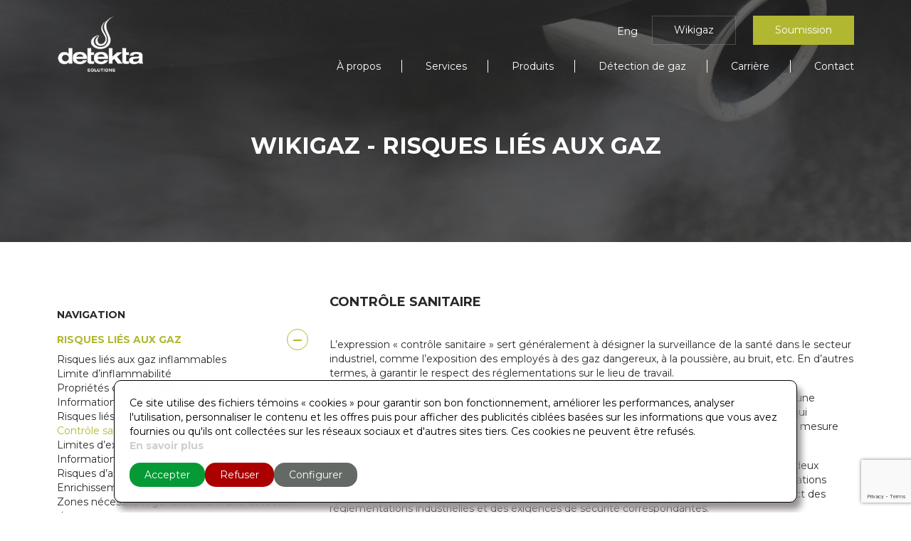

--- FILE ---
content_type: text/html; charset=UTF-8
request_url: https://detekta.ca/controle-sanitaire/
body_size: 58545
content:
<!DOCTYPE html>
<html lang="fr-FR" class="no-js">
<head>
	<meta charset="UTF-8">
	<meta name="viewport" content="width=device-width">
	<meta name="format-detection" content="telephone=no">
	<link rel="profile" href="http://gmpg.org/xfn/11">
	<link rel="pingback" href="https://detekta.ca/xmlrpc.php">
	<link rel="shortcut icon" href="https://detekta.ca/wp-content/themes/bravad/favicon.ico" />
	<!--[if lt IE 9]>
	<script src="https://detekta.ca/wp-content/themes/bravad/js/html5.js"></script>
	<![endif]-->
	
	
	<meta name='robots' content='index, follow, max-image-preview:large, max-snippet:-1, max-video-preview:-1' />
	<style>img:is([sizes="auto" i], [sizes^="auto," i]) { contain-intrinsic-size: 3000px 1500px }</style>
	
	<!-- This site is optimized with the Yoast SEO plugin v26.4 - https://yoast.com/wordpress/plugins/seo/ -->
	<title>Contrôle sanitaire - Detekta Solutions</title>
	<meta name="description" content="Les détecteurs assurent un contrôle sanitaire et le respect des normes de travail en surveillant l’exposition aux gaz dangereux, à la poussière et au bruit." />
	<link rel="canonical" href="https://detekta.ca/controle-sanitaire/" />
	<meta property="og:locale" content="fr_FR" />
	<meta property="og:type" content="article" />
	<meta property="og:title" content="Contrôle sanitaire - Detekta Solutions" />
	<meta property="og:description" content="Les détecteurs assurent un contrôle sanitaire et le respect des normes de travail en surveillant l’exposition aux gaz dangereux, à la poussière et au bruit." />
	<meta property="og:url" content="https://detekta.ca/controle-sanitaire/" />
	<meta property="og:site_name" content="Detekta Solutions" />
	<meta property="article:publisher" content="https://www.facebook.com/detektasolutions/" />
	<meta property="article:published_time" content="2017-03-09T21:14:56+00:00" />
	<meta property="article:modified_time" content="2017-05-01T00:03:19+00:00" />
	<meta property="og:image" content="http://detekta.bravad-dev.com/wp-content/uploads/2017/05/share.jpg" />
	<meta name="author" content="Bravad" />
	<meta name="twitter:card" content="summary_large_image" />
	<meta name="twitter:label1" content="Écrit par" />
	<meta name="twitter:data1" content="Bravad" />
	<meta name="twitter:label2" content="Durée de lecture estimée" />
	<meta name="twitter:data2" content="2 minutes" />
	<script type="application/ld+json" class="yoast-schema-graph">{"@context":"https://schema.org","@graph":[{"@type":"WebPage","@id":"https://detekta.ca/controle-sanitaire/","url":"https://detekta.ca/controle-sanitaire/","name":"Contrôle sanitaire - Detekta Solutions","isPartOf":{"@id":"https://detekta.ca/#website"},"datePublished":"2017-03-09T21:14:56+00:00","dateModified":"2017-05-01T00:03:19+00:00","author":{"@id":"https://detekta.ca/#/schema/person/90db0f6b9ca2ba42ec68ca6275a02de6"},"description":"Les détecteurs assurent un contrôle sanitaire et le respect des normes de travail en surveillant l’exposition aux gaz dangereux, à la poussière et au bruit.","inLanguage":"fr-FR","potentialAction":[{"@type":"ReadAction","target":["https://detekta.ca/controle-sanitaire/"]}]},{"@type":"WebSite","@id":"https://detekta.ca/#website","url":"https://detekta.ca/","name":"Detekta Solutions","description":"","potentialAction":[{"@type":"SearchAction","target":{"@type":"EntryPoint","urlTemplate":"https://detekta.ca/?s={search_term_string}"},"query-input":{"@type":"PropertyValueSpecification","valueRequired":true,"valueName":"search_term_string"}}],"inLanguage":"fr-FR"},{"@type":"Person","@id":"https://detekta.ca/#/schema/person/90db0f6b9ca2ba42ec68ca6275a02de6","name":"Bravad","image":{"@type":"ImageObject","inLanguage":"fr-FR","@id":"https://detekta.ca/#/schema/person/image/","url":"https://secure.gravatar.com/avatar/9fd8d7aed0751356d73402e97e6c358b6378c94deedd0ee785211ea70b4e0484?s=96&d=mm&r=g","contentUrl":"https://secure.gravatar.com/avatar/9fd8d7aed0751356d73402e97e6c358b6378c94deedd0ee785211ea70b4e0484?s=96&d=mm&r=g","caption":"Bravad"},"url":"https://detekta.ca/author/sandra/"}]}</script>
	<!-- / Yoast SEO plugin. -->


<link rel='dns-prefetch' href='//www.google.com' />
<link rel='dns-prefetch' href='//fonts.googleapis.com' />
<link rel='stylesheet' id='wp-block-library-css' href='https://detekta.ca/wp-includes/css/dist/block-library/style.css?ver=99a3645dec445c2eb6b3da83ead0fde6' type='text/css' media='all' />
<style id='classic-theme-styles-inline-css' type='text/css'>
/**
 * These rules are needed for backwards compatibility.
 * They should match the button element rules in the base theme.json file.
 */
.wp-block-button__link {
	color: #ffffff;
	background-color: #32373c;
	border-radius: 9999px; /* 100% causes an oval, but any explicit but really high value retains the pill shape. */

	/* This needs a low specificity so it won't override the rules from the button element if defined in theme.json. */
	box-shadow: none;
	text-decoration: none;

	/* The extra 2px are added to size solids the same as the outline versions.*/
	padding: calc(0.667em + 2px) calc(1.333em + 2px);

	font-size: 1.125em;
}

.wp-block-file__button {
	background: #32373c;
	color: #ffffff;
	text-decoration: none;
}

</style>
<style id='global-styles-inline-css' type='text/css'>
:root{--wp--preset--aspect-ratio--square: 1;--wp--preset--aspect-ratio--4-3: 4/3;--wp--preset--aspect-ratio--3-4: 3/4;--wp--preset--aspect-ratio--3-2: 3/2;--wp--preset--aspect-ratio--2-3: 2/3;--wp--preset--aspect-ratio--16-9: 16/9;--wp--preset--aspect-ratio--9-16: 9/16;--wp--preset--color--black: #000000;--wp--preset--color--cyan-bluish-gray: #abb8c3;--wp--preset--color--white: #ffffff;--wp--preset--color--pale-pink: #f78da7;--wp--preset--color--vivid-red: #cf2e2e;--wp--preset--color--luminous-vivid-orange: #ff6900;--wp--preset--color--luminous-vivid-amber: #fcb900;--wp--preset--color--light-green-cyan: #7bdcb5;--wp--preset--color--vivid-green-cyan: #00d084;--wp--preset--color--pale-cyan-blue: #8ed1fc;--wp--preset--color--vivid-cyan-blue: #0693e3;--wp--preset--color--vivid-purple: #9b51e0;--wp--preset--gradient--vivid-cyan-blue-to-vivid-purple: linear-gradient(135deg,rgba(6,147,227,1) 0%,rgb(155,81,224) 100%);--wp--preset--gradient--light-green-cyan-to-vivid-green-cyan: linear-gradient(135deg,rgb(122,220,180) 0%,rgb(0,208,130) 100%);--wp--preset--gradient--luminous-vivid-amber-to-luminous-vivid-orange: linear-gradient(135deg,rgba(252,185,0,1) 0%,rgba(255,105,0,1) 100%);--wp--preset--gradient--luminous-vivid-orange-to-vivid-red: linear-gradient(135deg,rgba(255,105,0,1) 0%,rgb(207,46,46) 100%);--wp--preset--gradient--very-light-gray-to-cyan-bluish-gray: linear-gradient(135deg,rgb(238,238,238) 0%,rgb(169,184,195) 100%);--wp--preset--gradient--cool-to-warm-spectrum: linear-gradient(135deg,rgb(74,234,220) 0%,rgb(151,120,209) 20%,rgb(207,42,186) 40%,rgb(238,44,130) 60%,rgb(251,105,98) 80%,rgb(254,248,76) 100%);--wp--preset--gradient--blush-light-purple: linear-gradient(135deg,rgb(255,206,236) 0%,rgb(152,150,240) 100%);--wp--preset--gradient--blush-bordeaux: linear-gradient(135deg,rgb(254,205,165) 0%,rgb(254,45,45) 50%,rgb(107,0,62) 100%);--wp--preset--gradient--luminous-dusk: linear-gradient(135deg,rgb(255,203,112) 0%,rgb(199,81,192) 50%,rgb(65,88,208) 100%);--wp--preset--gradient--pale-ocean: linear-gradient(135deg,rgb(255,245,203) 0%,rgb(182,227,212) 50%,rgb(51,167,181) 100%);--wp--preset--gradient--electric-grass: linear-gradient(135deg,rgb(202,248,128) 0%,rgb(113,206,126) 100%);--wp--preset--gradient--midnight: linear-gradient(135deg,rgb(2,3,129) 0%,rgb(40,116,252) 100%);--wp--preset--font-size--small: 13px;--wp--preset--font-size--medium: 20px;--wp--preset--font-size--large: 36px;--wp--preset--font-size--x-large: 42px;--wp--preset--spacing--20: 0.44rem;--wp--preset--spacing--30: 0.67rem;--wp--preset--spacing--40: 1rem;--wp--preset--spacing--50: 1.5rem;--wp--preset--spacing--60: 2.25rem;--wp--preset--spacing--70: 3.38rem;--wp--preset--spacing--80: 5.06rem;--wp--preset--shadow--natural: 6px 6px 9px rgba(0, 0, 0, 0.2);--wp--preset--shadow--deep: 12px 12px 50px rgba(0, 0, 0, 0.4);--wp--preset--shadow--sharp: 6px 6px 0px rgba(0, 0, 0, 0.2);--wp--preset--shadow--outlined: 6px 6px 0px -3px rgba(255, 255, 255, 1), 6px 6px rgba(0, 0, 0, 1);--wp--preset--shadow--crisp: 6px 6px 0px rgba(0, 0, 0, 1);}:where(.is-layout-flex){gap: 0.5em;}:where(.is-layout-grid){gap: 0.5em;}body .is-layout-flex{display: flex;}.is-layout-flex{flex-wrap: wrap;align-items: center;}.is-layout-flex > :is(*, div){margin: 0;}body .is-layout-grid{display: grid;}.is-layout-grid > :is(*, div){margin: 0;}:where(.wp-block-columns.is-layout-flex){gap: 2em;}:where(.wp-block-columns.is-layout-grid){gap: 2em;}:where(.wp-block-post-template.is-layout-flex){gap: 1.25em;}:where(.wp-block-post-template.is-layout-grid){gap: 1.25em;}.has-black-color{color: var(--wp--preset--color--black) !important;}.has-cyan-bluish-gray-color{color: var(--wp--preset--color--cyan-bluish-gray) !important;}.has-white-color{color: var(--wp--preset--color--white) !important;}.has-pale-pink-color{color: var(--wp--preset--color--pale-pink) !important;}.has-vivid-red-color{color: var(--wp--preset--color--vivid-red) !important;}.has-luminous-vivid-orange-color{color: var(--wp--preset--color--luminous-vivid-orange) !important;}.has-luminous-vivid-amber-color{color: var(--wp--preset--color--luminous-vivid-amber) !important;}.has-light-green-cyan-color{color: var(--wp--preset--color--light-green-cyan) !important;}.has-vivid-green-cyan-color{color: var(--wp--preset--color--vivid-green-cyan) !important;}.has-pale-cyan-blue-color{color: var(--wp--preset--color--pale-cyan-blue) !important;}.has-vivid-cyan-blue-color{color: var(--wp--preset--color--vivid-cyan-blue) !important;}.has-vivid-purple-color{color: var(--wp--preset--color--vivid-purple) !important;}.has-black-background-color{background-color: var(--wp--preset--color--black) !important;}.has-cyan-bluish-gray-background-color{background-color: var(--wp--preset--color--cyan-bluish-gray) !important;}.has-white-background-color{background-color: var(--wp--preset--color--white) !important;}.has-pale-pink-background-color{background-color: var(--wp--preset--color--pale-pink) !important;}.has-vivid-red-background-color{background-color: var(--wp--preset--color--vivid-red) !important;}.has-luminous-vivid-orange-background-color{background-color: var(--wp--preset--color--luminous-vivid-orange) !important;}.has-luminous-vivid-amber-background-color{background-color: var(--wp--preset--color--luminous-vivid-amber) !important;}.has-light-green-cyan-background-color{background-color: var(--wp--preset--color--light-green-cyan) !important;}.has-vivid-green-cyan-background-color{background-color: var(--wp--preset--color--vivid-green-cyan) !important;}.has-pale-cyan-blue-background-color{background-color: var(--wp--preset--color--pale-cyan-blue) !important;}.has-vivid-cyan-blue-background-color{background-color: var(--wp--preset--color--vivid-cyan-blue) !important;}.has-vivid-purple-background-color{background-color: var(--wp--preset--color--vivid-purple) !important;}.has-black-border-color{border-color: var(--wp--preset--color--black) !important;}.has-cyan-bluish-gray-border-color{border-color: var(--wp--preset--color--cyan-bluish-gray) !important;}.has-white-border-color{border-color: var(--wp--preset--color--white) !important;}.has-pale-pink-border-color{border-color: var(--wp--preset--color--pale-pink) !important;}.has-vivid-red-border-color{border-color: var(--wp--preset--color--vivid-red) !important;}.has-luminous-vivid-orange-border-color{border-color: var(--wp--preset--color--luminous-vivid-orange) !important;}.has-luminous-vivid-amber-border-color{border-color: var(--wp--preset--color--luminous-vivid-amber) !important;}.has-light-green-cyan-border-color{border-color: var(--wp--preset--color--light-green-cyan) !important;}.has-vivid-green-cyan-border-color{border-color: var(--wp--preset--color--vivid-green-cyan) !important;}.has-pale-cyan-blue-border-color{border-color: var(--wp--preset--color--pale-cyan-blue) !important;}.has-vivid-cyan-blue-border-color{border-color: var(--wp--preset--color--vivid-cyan-blue) !important;}.has-vivid-purple-border-color{border-color: var(--wp--preset--color--vivid-purple) !important;}.has-vivid-cyan-blue-to-vivid-purple-gradient-background{background: var(--wp--preset--gradient--vivid-cyan-blue-to-vivid-purple) !important;}.has-light-green-cyan-to-vivid-green-cyan-gradient-background{background: var(--wp--preset--gradient--light-green-cyan-to-vivid-green-cyan) !important;}.has-luminous-vivid-amber-to-luminous-vivid-orange-gradient-background{background: var(--wp--preset--gradient--luminous-vivid-amber-to-luminous-vivid-orange) !important;}.has-luminous-vivid-orange-to-vivid-red-gradient-background{background: var(--wp--preset--gradient--luminous-vivid-orange-to-vivid-red) !important;}.has-very-light-gray-to-cyan-bluish-gray-gradient-background{background: var(--wp--preset--gradient--very-light-gray-to-cyan-bluish-gray) !important;}.has-cool-to-warm-spectrum-gradient-background{background: var(--wp--preset--gradient--cool-to-warm-spectrum) !important;}.has-blush-light-purple-gradient-background{background: var(--wp--preset--gradient--blush-light-purple) !important;}.has-blush-bordeaux-gradient-background{background: var(--wp--preset--gradient--blush-bordeaux) !important;}.has-luminous-dusk-gradient-background{background: var(--wp--preset--gradient--luminous-dusk) !important;}.has-pale-ocean-gradient-background{background: var(--wp--preset--gradient--pale-ocean) !important;}.has-electric-grass-gradient-background{background: var(--wp--preset--gradient--electric-grass) !important;}.has-midnight-gradient-background{background: var(--wp--preset--gradient--midnight) !important;}.has-small-font-size{font-size: var(--wp--preset--font-size--small) !important;}.has-medium-font-size{font-size: var(--wp--preset--font-size--medium) !important;}.has-large-font-size{font-size: var(--wp--preset--font-size--large) !important;}.has-x-large-font-size{font-size: var(--wp--preset--font-size--x-large) !important;}
:where(.wp-block-post-template.is-layout-flex){gap: 1.25em;}:where(.wp-block-post-template.is-layout-grid){gap: 1.25em;}
:where(.wp-block-columns.is-layout-flex){gap: 2em;}:where(.wp-block-columns.is-layout-grid){gap: 2em;}
:root :where(.wp-block-pullquote){font-size: 1.5em;line-height: 1.6;}
</style>
<link rel='stylesheet' id='wp-color-picker-css' href='https://detekta.ca/wp-admin/css/color-picker.css?ver=99a3645dec445c2eb6b3da83ead0fde6' type='text/css' media='all' />
<link rel='stylesheet' id='takethiscookie-frontend-style-css' href='https://detekta.ca/wp-content/plugins/takethiscookie-v.1.0.6/assets/css/frontend.min.css?ver=99a3645dec445c2eb6b3da83ead0fde6' type='text/css' media='all' />
<link rel='stylesheet' id='woof_by_author_html_items-css' href='https://detekta.ca/wp-content/plugins/woocommerce-products-filter/ext/by_author/css/by_author.css?ver=1.3.7.2' type='text/css' media='all' />
<link rel='stylesheet' id='woof_by_instock_html_items-css' href='https://detekta.ca/wp-content/plugins/woocommerce-products-filter/ext/by_instock/css/by_instock.css?ver=1.3.7.2' type='text/css' media='all' />
<link rel='stylesheet' id='woof_by_onsales_html_items-css' href='https://detekta.ca/wp-content/plugins/woocommerce-products-filter/ext/by_onsales/css/by_onsales.css?ver=1.3.7.2' type='text/css' media='all' />
<link rel='stylesheet' id='woof_by_text_html_items-css' href='https://detekta.ca/wp-content/plugins/woocommerce-products-filter/ext/by_text/assets/css/front.css?ver=1.3.7.2' type='text/css' media='all' />
<link rel='stylesheet' id='woof_label_html_items-css' href='https://detekta.ca/wp-content/plugins/woocommerce-products-filter/ext/label/css/html_types/label.css?ver=1.3.7.2' type='text/css' media='all' />
<link rel='stylesheet' id='woof_select_radio_check_html_items-css' href='https://detekta.ca/wp-content/plugins/woocommerce-products-filter/ext/select_radio_check/css/html_types/select_radio_check.css?ver=1.3.7.2' type='text/css' media='all' />
<link rel='stylesheet' id='woof_sd_html_items_checkbox-css' href='https://detekta.ca/wp-content/plugins/woocommerce-products-filter/ext/smart_designer/css/elements/checkbox.css?ver=1.3.7.2' type='text/css' media='all' />
<link rel='stylesheet' id='woof_sd_html_items_radio-css' href='https://detekta.ca/wp-content/plugins/woocommerce-products-filter/ext/smart_designer/css/elements/radio.css?ver=1.3.7.2' type='text/css' media='all' />
<link rel='stylesheet' id='woof_sd_html_items_switcher-css' href='https://detekta.ca/wp-content/plugins/woocommerce-products-filter/ext/smart_designer/css/elements/switcher.css?ver=1.3.7.2' type='text/css' media='all' />
<link rel='stylesheet' id='woof_sd_html_items_color-css' href='https://detekta.ca/wp-content/plugins/woocommerce-products-filter/ext/smart_designer/css/elements/color.css?ver=1.3.7.2' type='text/css' media='all' />
<link rel='stylesheet' id='woof_sd_html_items_tooltip-css' href='https://detekta.ca/wp-content/plugins/woocommerce-products-filter/ext/smart_designer/css/tooltip.css?ver=1.3.7.2' type='text/css' media='all' />
<link rel='stylesheet' id='woof_sd_html_items_front-css' href='https://detekta.ca/wp-content/plugins/woocommerce-products-filter/ext/smart_designer/css/front.css?ver=1.3.7.2' type='text/css' media='all' />
<link rel='stylesheet' id='woof-switcher23-css' href='https://detekta.ca/wp-content/plugins/woocommerce-products-filter/css/switcher.css?ver=1.3.7.2' type='text/css' media='all' />
<style id='woocommerce-inline-inline-css' type='text/css'>
.woocommerce form .form-row .required { visibility: visible; }
</style>
<link rel='stylesheet' id='brands-styles-css' href='https://detekta.ca/wp-content/plugins/woocommerce/assets/css/brands.css?ver=10.3.7' type='text/css' media='all' />
<link rel='stylesheet' id='bootstrap-css' href='https://detekta.ca/wp-content/themes/bravad/assets/bootstrap/css/bootstrap.min.css?ver=1' type='text/css' media='all' />
<link rel='stylesheet' id='bravad-style-css' href='https://detekta.ca/wp-content/themes/bravad/assets/stylesheets/compiled/style.css?ver=1' type='text/css' media='all' />
<link rel='stylesheet' id='bravad-real-style-css' href='https://detekta.ca/wp-content/themes/bravad/style.css?ver=1' type='text/css' media='all' />
<link rel='stylesheet' id='bravad-fonts-css' href='https://fonts.googleapis.com/css?family=Montserrat:400,700&#038;subset=latin%2Clatin-ext' type='text/css' media='all' />
<script type="text/javascript" id="woof-husky-js-extra">
/* <![CDATA[ */
var woof_husky_txt = {"ajax_url":"https:\/\/detekta.ca\/wp-admin\/admin-ajax.php","plugin_uri":"https:\/\/detekta.ca\/wp-content\/plugins\/woocommerce-products-filter\/ext\/by_text\/","loader":"https:\/\/detekta.ca\/wp-content\/plugins\/woocommerce-products-filter\/ext\/by_text\/assets\/img\/ajax-loader.gif","not_found":"Nothing found!","prev":"Prev","next":"Next","site_link":"https:\/\/detekta.ca","default_data":{"placeholder":"","behavior":"title","search_by_full_word":0,"autocomplete":1,"how_to_open_links":0,"taxonomy_compatibility":0,"sku_compatibility":0,"custom_fields":"","search_desc_variant":0,"view_text_length":10,"min_symbols":3,"max_posts":10,"image":"","notes_for_customer":"","template":"default","max_open_height":300,"page":0}};
/* ]]> */
</script>
<script type="text/javascript" src="https://detekta.ca/wp-content/plugins/woocommerce-products-filter/ext/by_text/assets/js/husky.js?ver=1.3.7.2" id="woof-husky-js"></script>
<script type="text/javascript" src="https://detekta.ca/wp-includes/js/jquery/jquery.js?ver=3.7.1" id="jquery-core-js"></script>
<script type="text/javascript" src="//www.google.com/recaptcha/api.js?render=6LfplZ8lAAAAAIspYCQk5YZ01gfbVFObd3NNtadP&amp;ver=3.0.0" id="formtastic-captcha-js"></script>
<link rel="https://api.w.org/" href="https://detekta.ca/wp-json/" /><link rel="alternate" title="JSON" type="application/json" href="https://detekta.ca/wp-json/wp/v2/posts/1217" /><link rel="EditURI" type="application/rsd+xml" title="RSD" href="https://detekta.ca/xmlrpc.php?rsd" />

<link rel='shortlink' href='https://detekta.ca/?p=1217' />
<link rel="alternate" title="oEmbed (JSON)" type="application/json+oembed" href="https://detekta.ca/wp-json/oembed/1.0/embed?url=https%3A%2F%2Fdetekta.ca%2Fcontrole-sanitaire%2F" />
<link rel="alternate" title="oEmbed (XML)" type="text/xml+oembed" href="https://detekta.ca/wp-json/oembed/1.0/embed?url=https%3A%2F%2Fdetekta.ca%2Fcontrole-sanitaire%2F&#038;format=xml" />
<meta name="generator" content="WPML ver:4.8.5 stt:1,4;" />
	<noscript><style>.woocommerce-product-gallery{ opacity: 1 !important; }</style></noscript>
	
	

	<!-- Google Tag Manager -->
	<script>(function(w,d,s,l,i){w[l]=w[l]||[];w[l].push({'gtm.start':	new Date().getTime(),event:'gtm.js'});var f=d.getElementsByTagName(s)[0],	j=d.createElement(s),dl=l!='dataLayer'?'&l='+l:'';j.async=true;j.src=	'https://www.googletagmanager.com/gtm.js?id='+i+dl;f.parentNode.insertBefore(j,f);	})(window,document,'script','dataLayer','GTM-5M534M4');</script>
	<!-- End Google Tag Manager -->

	<!-- Google Tag Manager (noscript) -->
	<noscript><iframe src="https://www.googletagmanager.com/ns.html?id=GTM-5M534M4"
	height="0" width="0" style="display:none;visibility:hidden"></iframe></noscript>
	<!-- End Google Tag Manager (noscript) -->

	<meta name="google-site-verification" content="-msfAjnC3GFO8x1TzoGxfuRhM7zWq-GoC7wn8XfvoIs">


	</head>

<body class="wp-singular post-template-default single single-post postid-1217 single-format-standard wp-theme-bravad theme-bravad woocommerce-no-js">
<div id="page" class="site">

<header id="masthead">
		<div class="container-nav">
		<div id="dl-menu" class="dl-menuwrapper">
		<!-- <span class="overlayClose"></span> -->
		<button class="dl-trigger c-hamburger"><span>menu</span></button>
		<ul id="mobile-menu" class="dl-menu"><li id="menu-item-375" class="menu-item menu-item-type-post_type menu-item-object-page menu-item-375"><a href="https://detekta.ca/a-propos/">À propos</a></li>
<li id="menu-item-1809" class="closed menu-item menu-item-type-post_type menu-item-object-page menu-item-1809"><a href="https://detekta.ca/services/">Services</a></li>
<li id="menu-item-399" class="menu-item menu-item-type-post_type menu-item-object-page menu-item-399"><a href="https://detekta.ca/produits/">Produits</a></li>
<li id="menu-item-1810" class="closed menu-item menu-item-type-post_type menu-item-object-page menu-item-has-children menu-item-1810"><a href="https://detekta.ca/applications/">Applications</a>
<ul class="sub-menu">
	<li id="menu-item-420" class="menu-item menu-item-type-post_type menu-item-object-page menu-item-420"><a href="https://detekta.ca/applications/detection-de-gaz-portable/">Gaz portable</a></li>
	<li id="menu-item-405" class="menu-item menu-item-type-post_type menu-item-object-page menu-item-405"><a href="https://detekta.ca/applications/detection-des-gaz-explosif/">Gaz explosifs</a></li>
	<li id="menu-item-406" class="menu-item menu-item-type-post_type menu-item-object-page menu-item-406"><a href="https://detekta.ca/applications/detection-des-gaz-refrigerants/">Gaz réfrigérants</a></li>
	<li id="menu-item-407" class="menu-item menu-item-type-post_type menu-item-object-page menu-item-407"><a href="https://detekta.ca/applications/detection-des-gaz-toxiques/">Gaz toxiques</a></li>
</ul>
</li>
<li id="menu-item-421" class="menu-item menu-item-type-post_type menu-item-object-page menu-item-421"><a href="https://detekta.ca/contact/">Contact</a></li>
<li id="menu-item-432" class="btn btn-default menu-item menu-item-type-post_type menu-item-object-page menu-item-432"><a href="https://detekta.ca/wikigaz/">Wikigaz</a></li>
<li id="menu-item-2361" class="btn btn-primary menu-item menu-item-type-post_type menu-item-object-page menu-item-2361"><a href="https://detekta.ca/soumission/">Soumission</a></li>
<li class="menu-item-en"><a href="https://detekta.ca/en/">Eng</a></li></ul>		</div>
			<div class="container">
				<div class="row">
					<div class="col-md-2 site-branding">
						<a class="header-logo" href="https://detekta.ca/">detekta</a>
					</div><!-- .site-branding -->
					<div class="col-md-10 pull-right site-nav">
						<nav class="menu-haut-container text-right"><ul id="top-menu" class="menu-haut inline-block list-unstyled"><li id="menu-item-5158" class="btn btn-default menu-item menu-item-type-custom menu-item-object-custom menu-item-5158"><a href="/risques-lies-aux-gaz-inflammables/">Wikigaz</a></li>
<li id="menu-item-2357" class="btn btn-primary menu-item menu-item-type-post_type menu-item-object-page menu-item-2357"><a href="https://detekta.ca/soumission/">Soumission</a></li>
</ul></nav>						<div class="langues"><a href="https://detekta.ca/en/">Eng</a></div>						<nav class="menu-principal-container text-right"><ul id="primary-menu" class="menu-principal inline-block list-unstyled"><li id="menu-item-1899" class="menu-item menu-item-type-post_type menu-item-object-page menu-item-1899"><a href="https://detekta.ca/a-propos/">À propos</a></li>
<li id="menu-item-1725" class="menu-item menu-item-type-post_type menu-item-object-page menu-item-1725"><a href="https://detekta.ca/services/">Services</a></li>
<li id="menu-item-81" class="menu-item menu-item-type-post_type menu-item-object-page menu-item-81"><a href="https://detekta.ca/produits/">Produits</a></li>
<li id="menu-item-341" class="menu-item menu-item-type-custom menu-item-object-custom menu-item-has-children menu-item-341"><a>Détection de gaz</a>
<ul class="sub-menu">
	<li id="menu-item-535" class="menu-item menu-item-type-post_type menu-item-object-page menu-item-535"><a href="https://detekta.ca/applications/detection-de-gaz-portable/">Gaz portable</a></li>
	<li id="menu-item-522" class="menu-item menu-item-type-post_type menu-item-object-page menu-item-522"><a href="https://detekta.ca/applications/detection-des-gaz-explosif/">Gaz explosifs</a></li>
	<li id="menu-item-523" class="menu-item menu-item-type-post_type menu-item-object-page menu-item-523"><a href="https://detekta.ca/applications/detection-des-gaz-refrigerants/">Gaz réfrigérants</a></li>
	<li id="menu-item-524" class="menu-item menu-item-type-post_type menu-item-object-page menu-item-524"><a href="https://detekta.ca/applications/detection-des-gaz-toxiques/">Gaz toxiques</a></li>
</ul>
</li>
<li id="menu-item-2502" class="menu-item menu-item-type-post_type menu-item-object-page menu-item-2502"><a href="https://detekta.ca/carriere/">Carrière</a></li>
<li id="menu-item-83" class="menu-item menu-item-type-post_type menu-item-object-page menu-item-83"><a href="https://detekta.ca/contact/">Contact</a></li>
</ul></nav>					</div>
				</div>
			</div>
		</div>
	</header><!-- .site-header -->
<div class="bg-cover site-header" role="banner" style="background-image: url('https://detekta.ca/wp-content/uploads/2017/03/detection-de-gaz-wikigaz-risque-lies-au-gaz.jpg');">
	<h1 class="white text-center">Wikigaz - Risques liés aux gaz</h1>
</div>
<div class="site-content">

	<section class="liste-categories">
		<div class="container">
			<div class="row">
				 <div class="col-sm-4 sidebar">
<h3>NAVIGATION</h3>
<h3 class='custom-accordion active'>Risques liés aux gaz</h3><div style="display: none;">
                        
              <a href="https://detekta.ca/risques-lies-aux-gaz-inflammables/">Risques liés aux gaz inflammables</a><br />

          
                        
              <a href="https://detekta.ca/limite-dinflammabilite/">Limite d’inflammabilité</a><br />

          
                        
              <a href="https://detekta.ca/proprietes-des-gaz-inflammables/">Propriétés des gaz inflammables</a><br />

          
                        
              <a href="https://detekta.ca/informations-sur-les-gaz-inflammables/">Informations sur les gaz inflammables</a><br />

          
                        
              <a href="https://detekta.ca/risques-lies-au-gaz-toxiques/">Risques liés au gaz toxiques</a><br />

          
                        
              <a href="https://detekta.ca/controle-sanitaire/" class="active">Contrôle sanitaire</a><br />

          
                        
              <a href="https://detekta.ca/limites-dexposition-a-des-gaz-toxiques/">Limites d’exposition à des gaz toxiques</a><br />

          
                        
              <a href="https://detekta.ca/informations-sur-les-gaz-toxiques/">Informations sur les gaz toxiques</a><br />

          
                        
              <a href="https://detekta.ca/risques-dasphyxie/">Risques d’asphyxie</a><br />

          
                        
              <a href="https://detekta.ca/enrichissement-en-oxygene/">Enrichissement en oxygène</a><br />

          
                        
              <a href="https://detekta.ca/zones-necessitant-generalement-une-detection-de-gaz/">Zones nécessitant généralement une détection de gaz</a><br />

          </div>        <h3 class='custom-accordion'>Principes de la détection de gaz</h3><div style="display: none;">
                        
              <a href="https://detekta.ca/capteurs-de-gaz-combustibles/">Capteurs de gaz combustibles</a><br />

          
                        
              <a href="https://detekta.ca/capteurs-catalytique/">Capteurs catalytique</a><br />

          
                        
              <a href="https://detekta.ca/sortie-de-capteur/">Sortie de capteur</a><br />

          
                        
              <a href="https://detekta.ca/vitesse-de-reponse/">Vitesse de réponse</a><br />

          
                        
              <a href="https://detekta.ca/etalonnage/">Étalonnage</a><br />

          
                        
              <a href="https://detekta.ca/capteurs-a-semi-conducteurs/">Capteurs à semi-conducteurs</a><br />

          
                        
              <a href="https://detekta.ca/conductivite-thermique/">Conductivité thermique</a><br />

          
                        
              <a href="https://detekta.ca/detecteur-de-gaz-infrarouge/">Détecteur de gaz infrarouge</a><br />

          
                        
              <a href="https://detekta.ca/detecteur-de-gaz-inflammable-infrarouge-a-barriere/">Détecteur de gaz inflammable infrarouge à barrière</a><br />

          
                        
              <a href="https://detekta.ca/detecteur-de-gaz-infrarouge-a-barriere/">Détecteur de gaz infrarouge à barrière</a><br />

          
                        
              <a href="https://detekta.ca/capteurs-electrochimique/">Capteurs électrochimique</a><br />

          
                        
              <a href="https://detekta.ca/chemcassette/">Chemcassette®</a><br />

          
                        
              <a href="https://detekta.ca/comparaison-des-techniques-de-detection-de-gaz/">Comparaison des techniques de détection de gaz</a><br />

          </div>        <h3 class='custom-accordion'>Systèmes de détection de gaz</h3><div style="display: none;">
                        
              <a href="https://detekta.ca/systeme-simple-de-detection-de-gaz/">Système simple de détection de gaz</a><br />

          
                        
              <a href="https://detekta.ca/cables-et-boites-de-raccordement/">Câbles et boites de raccordement</a><br />

          
                        
              <a href="https://detekta.ca/emplacement-des-capteurs/">Emplacement des capteurs</a><br />

          
                        
              <a href="https://detekta.ca/options-de-montage-classiques-de-capteurs/">Options de montage classiques de capteurs</a><br />

          
                        
              <a href="https://detekta.ca/configurations-classiques-des-systemes/">Configurations classiques des systèmes</a><br />

          
                        
              <a href="https://detekta.ca/methodes-dinstallation/">Méthodes d’installation</a><br />

          </div>        
                    </div> 
          
				<div class="col-sm-8 main">
					<h2>Contrôle sanitaire</h2>
					<p>L’expression « contrôle sanitaire » sert généralement à désigner la surveillance de la santé dans le secteur industriel, comme l’exposition des employés à des gaz dangereux, à la poussière, au bruit, etc. En d’autres termes, à garantir le respect des réglementations sur le lieu de travail.</p>
<p>Ces exigences impliquent à la fois des études de terrain (profil des expositions potentielles) et une surveillance personnelle grâce à des instruments portés par les employés et un prélèvement qui s’effectue le plus près possible de la zone de respiration. Cette méthode permet d’obtenir une mesure véritablement représentative du niveau de contamination de l’air inhalé par l’employé.</p>
<p>Il convient de souligner que la surveillance personnelle et la surveillance du lieu de travail sont deux composantes essentielles de tout programme de sécurité intégré. Elles fournissent les informations indispensables sur l’état de l’air, permettant ainsi de prendre les mesures nécessaires au respect des réglementations industrielles et des exigences de sécurité correspondantes.</p>
<p>Quelle que soit la méthode choisie, la nature de la toxicité des gaz concernés doit absolument être prise en compte. Par exemple, un instrument qui mesure uniquement une moyenne pondérée ou un instrument qui réalise un prélèvement pour une analyse en laboratoire ne protège pas un employé contre une courte exposition à une dose mortelle d’une substance extrêmement toxique. Toutefois, il peut être normal de dépasser temporairement les niveaux limites d’exposition à long terme (LTEL) dans certaines parties d’une usine sans nécessairement déclencher une situation d’alerte. L’instrument optimal doit donc permettre de surveiller les niveaux d’exposition à long terme et à court terme, ainsi que les niveaux d’alarme instantanés.</p>

					<div class="clear"></div>
					<br /><br />

									</div>
			</div>
		</div>
	</section>


  </div><!-- .site-content -->
  <footer id="colophon" class="site-footer">
    <div class="container">
      <div class="text-center"><a class="footer-logo text-center" href="/"><img class="logo" src="https://detekta.ca/wp-content/themes/bravad/assets/images/logo.png" alt="Detekta Solutions"></a></div>
      <div class="row">
        <div class="col-footer md">
          <div id="nav_menu-7" class="widget widget_nav_menu"><h3 class="widgettitle">Produits</h3><div class="menu-pied-de-page-produits-container"><ul id="menu-pied-de-page-produits" class="menu"><li id="menu-item-1502" class="menu-item menu-item-type-custom menu-item-object-custom menu-item-1502"><a href="/produits/?swoof=1&#038;product_cat=commerciale">Commercial</a></li>
<li id="menu-item-1501" class="menu-item menu-item-type-custom menu-item-object-custom menu-item-1501"><a href="/produits/?swoof=1&#038;product_cat=industriel">Industriel</a></li>
<li id="menu-item-1503" class="menu-item menu-item-type-custom menu-item-object-custom menu-item-1503"><a href="/produits/?swoof=1&#038;product_cat=scientifique">Scientifique</a></li>
<li id="menu-item-1504" class="menu-item menu-item-type-custom menu-item-object-custom menu-item-1504"><a href="/produits/?swoof=1&#038;product_cat=portables">Portable</a></li>
</ul></div></div><div id="nav_menu-3" class="widget widget_nav_menu"><h3 class="widgettitle">SERVICES</h3><div class="menu-pied-de-page-services-container"><ul id="menu-pied-de-page-services" class="menu"><li id="menu-item-107" class="menu-item menu-item-type-post_type menu-item-object-page menu-item-107"><a href="https://detekta.ca/?page_id=58">Mise en service</a></li>
<li id="menu-item-108" class="menu-item menu-item-type-post_type menu-item-object-page menu-item-108"><a href="https://detekta.ca/?page_id=60">Service et entretien sur place</a></li>
<li id="menu-item-106" class="menu-item menu-item-type-post_type menu-item-object-page menu-item-106"><a href="https://detekta.ca/?page_id=62">Entretien préventif</a></li>
<li id="menu-item-537" class="menu-item menu-item-type-post_type menu-item-object-page menu-item-537"><a href="https://detekta.ca/?page_id=64">Test d’intégrité</a></li>
<li id="menu-item-105" class="menu-item menu-item-type-post_type menu-item-object-page menu-item-105"><a href="https://detekta.ca/?page_id=66">Assistance complète</a></li>
<li id="menu-item-6725" class="menu-item menu-item-type-post_type menu-item-object-page menu-item-6725"><a href="https://detekta.ca/politique-de-confidentialite/">Politique de confidentialité</a></li>
</ul></div></div>        </div>
        <div class="col-footer md">
                      <div id="ft_form_widget-2" class="widget widget_ft_form_widget"><h3 class="widgettitle">Infolettre</h3><form action="#ft-6721" method="post" id="ft-6721" data-speed="800" data-offset="0" data-tag="" class="ft-validate" enctype="multipart/form-data" novalidate><input type="hidden" id="formtastic-6721" name="formtastic-6721" value="70e963b5b0" /><input type="hidden" name="_wp_http_referer" value="/controle-sanitaire/" /><input type="hidden" name="formtastic" value="6721"><input type="hidden" name="firstname" value=""><input type="hidden" name="bypassToEmail" value=""><input type="hidden" name="g-recaptcha-response" value="0"><input type="hidden" name="action" value="formtastic"><div class="ft-row row"><div class="ft-field ft-field--email col-md col-md-12" data-type="email" data-id="ft_64515c062a5e1"><input type="email" value="" id="ft_64515c062a5e1" name="ft_64515c062a5e1" placeholder="Votre courriel" class="ft-input ft-input--email form-control" data-msg="Courriel invalide." data-rule-required="true" data-rule-ft-email="true"></div></div><div class="ft-field ft-field--submit"><input type="submit" name="submit-6721" class="ft-button ft-button--submit btn btn-dark" value="Envoyer" /></div></form></div>        </div>
        <div class="col-footer md u-m-33">
          <div id="nav_menu-4" class="widget widget_nav_menu"><div class="menu-pied-de-page-principal-container"><ul id="menu-pied-de-page-principal" class="menu"><li id="menu-item-112" class="btn btn-default menu-item menu-item-type-post_type menu-item-object-page menu-item-112"><a href="https://detekta.ca/wikigaz/">Wikigaz</a></li>
<li id="menu-item-2358" class="btn btn-primary menu-item menu-item-type-post_type menu-item-object-page menu-item-2358"><a href="https://detekta.ca/soumission/">Soumission</a></li>
</ul></div></div><div id="custom_html-2" class="widget_text widget widget_custom_html"><h3 class="widgettitle">Coordonnées</h3><div class="textwidget custom-html-widget"><p style="margin-bottom: 4rem;">
Téléphones : <a href="tel:5145000883">514-500-0883</a> 
/ 
<a href="tel:4188716829">418-871-6829</a>
</p></div></div>        </div>
      </div>
      <div class="row copyright">  
        <div class="col-md-6 col-sm-12">
                  </div>
        <div class="col-md-6 col-sm-12 text-right">
                  </div>
      </div>
    </div>
  </footer><!-- .site-footer -->

</div><!-- .site -->

<script type="speculationrules">
{"prefetch":[{"source":"document","where":{"and":[{"href_matches":"\/*"},{"not":{"href_matches":["\/wp-*.php","\/wp-admin\/*","\/wp-content\/uploads\/*","\/wp-content\/*","\/wp-content\/plugins\/*","\/wp-content\/themes\/bravad\/*","\/*\\?(.+)"]}},{"not":{"selector_matches":"a[rel~=\"nofollow\"]"}},{"not":{"selector_matches":".no-prefetch, .no-prefetch a"}}]},"eagerness":"conservative"}]}
</script>
    <dialog id="cookie-popup">
        <div class="cookie-message">
            <p>Ce site utilise des fichiers témoins « cookies » pour garantir son bon fonctionnement, améliorer les performances, analyser l'utilisation, personnaliser le contenu et les offres puis pour afficher des publicités ciblées basées sur les informations que vous avez fournies ou qu'ils ont collectées sur les réseaux sociaux et d'autres sites tiers. Ces cookies ne peuvent être refusés.</p>

                            <a href="https://detekta.ca/politique-de-confidentialite/">En savoir plus</a>
                        
            <div class="cookie-buttons">
                <button id="accept-cookies">Accepter</button>
                <button id="refuse-cookies">Refuser</button>
                <button id="manage-cookies">Configurer</button>
            </div>
        </div>
        <div class="manage-cookie">
            <div class="cookie-infos">
                <p>Vos préférences relatives aux fichier témoins « cookies » sur ce site Web</p>
                <br />
                <div class="required-cookie takethiscookie-flex">
                    <h3>TÉMOINS FONCTIONNELS (OBLIGATOIRES)</h3>
                    <p class="takethiscookie-justify-start">
                        Ces fichiers témoins « cookies » sont nécessaires au fonctionnement optimal du site et ne peuvent pas être désactivés. Ils permettent les fonctions essentielles du site (langue utilisée, configuration. De l'affichage, autres) et de sécuriser notre site contre les tentatives de fraude. À noter, ces cookies ne stockent aucune information d’identification personnelle.                    </p>
                    <input type="checkbox" name="required-cookie" id="required-cookie" checked disabled>
                    <label class="takethiscookie-justify-end" for="required-cookie"></label>
                </div>
                <div class="functionality-cookie takethiscookie-flex">
                    <h3>TÉMOINS POUR PERSONNALISER VOTRE EXPÉRIENCE</h3>
                    <p class="takethiscookie-justify-start">
                        En acceptant ces fichiers témoins « cookies », vous optez pour une expérience axée sur vos recherches et intérêts. Ces fichiers témoins « cookies » nous permettent de vous fournir des recommandations de produits, de services et de contenus qui correspondent à vos attentes et préférences.                    </p>
                    <input type="checkbox" name="functionality-cookie" id="functionality-cookie" >
                    <label class="takethiscookie-justify-end" for="functionality-cookie"></label>
                </div>
                <div class="analytics-cookie takethiscookie-flex">
                    <h3>TÉMOINS D'ANALYSE STATISTIQUE</h3>
                    <p class="takethiscookie-justify-start">
                        En acceptant ces fichiers témoins « cookies », vous nous aidez à améliorer et à faciliter votre expérience sur le site Web. Ces fichiers témoins « cookies » sont utilisés pour mesurer et analyser l'audience qui se présente sur notre site Web afin de nous aider à améliorer ses performances et votre expérience d’utilisation.                    </p>
                    <input type="checkbox" name="analytics-cookie" id="analytics-cookie" >
                    <label class="takethiscookie-justify-end" for="analytics-cookie"></label>
                </div>
                <div class="marketing-cookie takethiscookie-flex">
                    <h3>TÉMOINS PUBLICITAIRES ET DE MÉDIAS SOCIAUX</h3>
                    <p class="takethiscookie-justify-start">
                        En acceptant ces fichiers témoins « cookies » la publicité qui vous est destinée sera ciblée selon vos intérêts et vos historiques de navigation. Ces fichiers témoins « cookies » sont utilisés pour les publicités de Nom du client affichées sur les sites Web tiers, y compris les médias sociaux. Ceux-ci nous permettent de mesurer l'efficacité de nos campagnes publicitaires et de les améliorer.                    </p>
                    <input type="checkbox" name="marketing-cookie" id="marketing-cookie" >
                    <label class="takethiscookie-justify-end" for="marketing-cookie"></label>
                </div>
            </div>
            <div class="cookie-buttons">
                <button id="return-cookies">Retour</button>
                <button id="save-cookies">Enregistrer la configuration</button>
            </div>
        </div>
    </dialog>
    	<script type='text/javascript'>
		(function () {
			var c = document.body.className;
			c = c.replace(/woocommerce-no-js/, 'woocommerce-js');
			document.body.className = c;
		})();
	</script>
	<link rel='stylesheet' id='wc-blocks-style-css' href='https://detekta.ca/wp-content/plugins/woocommerce/assets/client/blocks/wc-blocks.css?ver=1766422407' type='text/css' media='all' />
<link rel='stylesheet' id='woof_sections_style-css' href='https://detekta.ca/wp-content/plugins/woocommerce-products-filter/ext/sections/css/sections.css?ver=1.3.7.2' type='text/css' media='all' />
<style id='core-block-supports-inline-css' type='text/css'>
/**
 * Core styles: block-supports
 */

</style>
<link rel='stylesheet' id='woof-front-builder-css-css' href='https://detekta.ca/wp-content/plugins/woocommerce-products-filter/ext/front_builder/css/front-builder.css?ver=1.3.7.2' type='text/css' media='all' />
<link rel='stylesheet' id='woof-slideout-tab-css-css' href='https://detekta.ca/wp-content/plugins/woocommerce-products-filter/ext/slideout/css/jquery.tabSlideOut.css?ver=1.3.7.2' type='text/css' media='all' />
<link rel='stylesheet' id='woof-slideout-css-css' href='https://detekta.ca/wp-content/plugins/woocommerce-products-filter/ext/slideout/css/slideout.css?ver=1.3.7.2' type='text/css' media='all' />
<link rel='stylesheet' id='woof_tooltip-css-css' href='https://detekta.ca/wp-content/plugins/woocommerce-products-filter/js/tooltip/css/tooltipster.bundle.min.css?ver=1.3.7.2' type='text/css' media='all' />
<link rel='stylesheet' id='woof_tooltip-css-noir-css' href='https://detekta.ca/wp-content/plugins/woocommerce-products-filter/js/tooltip/css/plugins/tooltipster/sideTip/themes/tooltipster-sideTip-noir.min.css?ver=1.3.7.2' type='text/css' media='all' />
<link rel='stylesheet' id='ion.range-slider-css' href='https://detekta.ca/wp-content/plugins/woocommerce-products-filter/js/ion.range-slider/css/ion.rangeSlider.css?ver=1.3.7.2' type='text/css' media='all' />
<script type="text/javascript" src="https://detekta.ca/wp-includes/js/jquery/ui/core.js?ver=1.13.3" id="jquery-ui-core-js"></script>
<script type="text/javascript" src="https://detekta.ca/wp-includes/js/jquery/ui/datepicker.js?ver=1.13.3" id="jquery-ui-datepicker-js"></script>
<script type="text/javascript" id="jquery-ui-datepicker-js-after">
/* <![CDATA[ */
jQuery(function(jQuery){jQuery.datepicker.setDefaults({"closeText":"Fermer","currentText":"Aujourd\u2019hui","monthNames":["janvier","f\u00e9vrier","mars","avril","mai","juin","juillet","ao\u00fbt","septembre","octobre","novembre","d\u00e9cembre"],"monthNamesShort":["Jan","F\u00e9v","Mar","Avr","Mai","Juin","Juil","Ao\u00fbt","Sep","Oct","Nov","D\u00e9c"],"nextText":"Suivant","prevText":"Pr\u00e9c\u00e9dent","dayNames":["dimanche","lundi","mardi","mercredi","jeudi","vendredi","samedi"],"dayNamesShort":["dim","lun","mar","mer","jeu","ven","sam"],"dayNamesMin":["D","L","M","M","J","V","S"],"dateFormat":"d MM yy","firstDay":0,"isRTL":false});});
/* ]]> */
</script>
<script type="text/javascript" src="https://detekta.ca/wp-includes/js/jquery/ui/mouse.js?ver=1.13.3" id="jquery-ui-mouse-js"></script>
<script type="text/javascript" src="https://detekta.ca/wp-includes/js/jquery/ui/draggable.js?ver=1.13.3" id="jquery-ui-draggable-js"></script>
<script type="text/javascript" src="https://detekta.ca/wp-includes/js/jquery/ui/slider.js?ver=1.13.3" id="jquery-ui-slider-js"></script>
<script type="text/javascript" src="https://detekta.ca/wp-includes/js/jquery/jquery.ui.touch-punch.js?ver=0.2.2" id="jquery-touch-punch-js"></script>
<script type="text/javascript" id="formtastic-js-extra">
/* <![CDATA[ */
var ft = {"site_url":"https:\/\/detekta.ca","site_title":"Detekta Solutions","ajax_url":"https:\/\/detekta.ca\/wp-admin\/admin-ajax.php","post_id":"1217","lang_code":"fr","site_key":"6LfplZ8lAAAAAIspYCQk5YZ01gfbVFObd3NNtadP","use_captcha":"yes"};
/* ]]> */
</script>
<script type="text/javascript" src="https://detekta.ca/wp-content/plugins/formtastic/assets/js/formtastic.js?ver=2.10.0" id="formtastic-js"></script>
<script type="text/javascript" src="https://detekta.ca/wp-content/plugins/takethiscookie-v.1.0.6/assets/js/frontend.js?ver=1.0.6" id="takethiscookie-frontend-script-js"></script>
<script type="text/javascript" src="https://detekta.ca/wp-content/themes/bravad/assets/menu/modernizr.custom.js?ver=1&#039; async=&#039;async" id="bravad-modernizr-js"></script>
<script type="text/javascript" src="https://detekta.ca/wp-content/themes/bravad/assets/js/scripts.js?ver=1" id="bravad-scripts-js"></script>
<script type="text/javascript" src="https://detekta.ca/wp-content/plugins/woocommerce/assets/js/sourcebuster/sourcebuster.js?ver=10.3.7" id="sourcebuster-js-js"></script>
<script type="text/javascript" id="wc-order-attribution-js-extra">
/* <![CDATA[ */
var wc_order_attribution = {"params":{"lifetime":1.0000000000000000818030539140313095458623138256371021270751953125e-5,"session":30,"base64":false,"ajaxurl":"https:\/\/detekta.ca\/wp-admin\/admin-ajax.php","prefix":"wc_order_attribution_","allowTracking":true},"fields":{"source_type":"current.typ","referrer":"current_add.rf","utm_campaign":"current.cmp","utm_source":"current.src","utm_medium":"current.mdm","utm_content":"current.cnt","utm_id":"current.id","utm_term":"current.trm","utm_source_platform":"current.plt","utm_creative_format":"current.fmt","utm_marketing_tactic":"current.tct","session_entry":"current_add.ep","session_start_time":"current_add.fd","session_pages":"session.pgs","session_count":"udata.vst","user_agent":"udata.uag"}};
/* ]]> */
</script>
<script type="text/javascript" src="https://detekta.ca/wp-content/plugins/woocommerce/assets/js/frontend/order-attribution.js?ver=10.3.7" id="wc-order-attribution-js"></script>
<script type="text/javascript" src="https://detekta.ca/wp-content/plugins/woocommerce-products-filter/ext/slideout/js/jquery.tabSlideOut.js?ver=1.3.7.2" id="woof-slideout-js-js"></script>
<script type="text/javascript" src="https://detekta.ca/wp-content/plugins/woocommerce-products-filter/ext/slideout/js/slideout.js?ver=1.3.7.2" id="woof-slideout-init-js"></script>
<script type="text/javascript" src="https://detekta.ca/wp-content/plugins/woocommerce-products-filter/js/tooltip/js/tooltipster.bundle.min.js?ver=1.3.7.2" id="woof_tooltip-js-js"></script>
<script type="text/javascript" id="woof_front-js-extra">
/* <![CDATA[ */
var woof_filter_titles = {"product_cat":"Cat\u00e9gorie de produits","pa_type-de-gaz":"Product Type de gaz"};
var woof_ext_filter_titles = {"woof_author":"By author","stock":"En stock","onsales":"On sale","byrating":"By rating","woof_text":"By text"};
/* ]]> */
</script>
<script type="text/javascript" id="woof_front-js-before">
/* <![CDATA[ */
        const woof_front_nonce = "b1cea63df9";
        var woof_is_permalink =1;
        var woof_shop_page = "";
                var woof_m_b_container =".woocommerce-products-header";
        var woof_really_curr_tax = {};
        var woof_current_page_link = location.protocol + '//' + location.host + location.pathname;
        /*lets remove pagination from woof_current_page_link*/
        woof_current_page_link = woof_current_page_link.replace(/\page\/[0-9]+/, "");
                        woof_current_page_link = "https://detekta.ca/produits/";
                        var woof_link = 'https://detekta.ca/wp-content/plugins/woocommerce-products-filter/';
        
        var woof_ajaxurl = "https://detekta.ca/wp-admin/admin-ajax.php";

        var woof_lang = {
        'orderby': "orderby",
        'date': "date",
        'perpage': "per page",
        'pricerange': "price range",
        'menu_order': "menu order",
        'popularity': "popularity",
        'rating': "rating",
        'price': "price low to high",
        'price-desc': "price high to low",
        'clear_all': "Clear All",
        'list_opener': "Сhild list opener",
        };

        if (typeof woof_lang_custom == 'undefined') {
        var woof_lang_custom = {};/*!!important*/
        }

        var woof_is_mobile = 0;
        


        var woof_show_price_search_button = 0;
        var woof_show_price_search_type = 0;
        
        var woof_show_price_search_type = 0;
        var swoof_search_slug = "swoof";

        
        var icheck_skin = {};
                    icheck_skin = 'none';
        
        var woof_select_type = 'chosen';


                var woof_current_values = '[]';
                var woof_lang_loading = "Loading ...";

                    woof_lang_loading = "Chargement";
        
        var woof_lang_show_products_filter = "show products filter";
        var woof_lang_hide_products_filter = "hide products filter";
        var woof_lang_pricerange = "price range";

        var woof_use_beauty_scroll =0;

        var woof_autosubmit =1;
        var woof_ajaxurl = "https://detekta.ca/wp-admin/admin-ajax.php";
        /*var woof_submit_link = "";*/
        var woof_is_ajax = 0;
        var woof_ajax_redraw = 0;
        var woof_ajax_page_num =1;
        var woof_ajax_first_done = false;
        var woof_checkboxes_slide_flag = 1;


        /*toggles*/
        var woof_toggle_type = "text";

        var woof_toggle_closed_text = "+";
        var woof_toggle_opened_text = "-";

        var woof_toggle_closed_image = "https://detekta.ca/wp-content/plugins/woocommerce-products-filter/img/plus.svg";
        var woof_toggle_opened_image = "https://detekta.ca/wp-content/plugins/woocommerce-products-filter/img/minus.svg";

        var woof_save_state_checkbox = 1;

        /*indexes which can be displayed in red buttons panel*/
                var woof_accept_array = ["min_price", "orderby", "perpage", "woof_author","stock","onsales","byrating","woof_text","min_rating","product_brand","product_visibility","product_cat","product_tag","pa_applications","pa_marques","pa_secteurs-activites","pa_type-de-gaz","translation_priority"];

        
        /*for extensions*/

        var woof_ext_init_functions = null;
                    woof_ext_init_functions = '{"by_author":"woof_init_author","by_instock":"woof_init_instock","by_onsales":"woof_init_onsales","by_text":"woof_init_text","label":"woof_init_labels","select_radio_check":"woof_init_select_radio_check"}';
        

        
        var woof_overlay_skin = "default";

        
 function woof_js_after_ajax_done() { jQuery(document).trigger('woof_ajax_done'); 

}
 var woof_front_sd_is_a=1;var woof_front_show_notes=1;var woof_lang_front_builder_del="Are you sure you want to delete this filter-section?";var woof_lang_front_builder_options="Options";var woof_lang_front_builder_option="Option";var woof_lang_front_builder_section_options="Section Options";var woof_lang_front_builder_description="Description";var woof_lang_front_builder_close="Close";var woof_lang_front_builder_suggest="Suggest the feature";var woof_lang_front_builder_good_to_use="good to use in content areas";var woof_lang_front_builder_confirm_sd="Smart Designer item will be created and attached to this filter section and will cancel current type, proceed?";var woof_lang_front_builder_creating="Creating";var woof_lang_front_builder_shortcode="Shortcode";var woof_lang_front_builder_layout="Layout";var woof_lang_front_builder_filter_section="Section options";var woof_lang_front_builder_filter_redrawing="filter redrawing";var woof_lang_front_builder_filter_redrawn="redrawn";var woof_lang_front_builder_filter_redrawn="redrawn";var woof_lang_front_builder_title_top_info="this functionality is only visible for the site administrator";var woof_lang_front_builder_title_top_info_demo="demo mode is activated, and results are visible only to you";;var woof_lang_front_builder_select="+ Add filter section";
/* ]]> */
</script>
<script type="text/javascript" src="https://detekta.ca/wp-content/plugins/woocommerce-products-filter/js/front_comprssd.js?ver=1.3.7.2" id="woof_front-js"></script>
<script type="text/javascript" src="https://detekta.ca/wp-content/plugins/woocommerce-products-filter/ext/by_author/js/by_author.js?ver=1.3.7.2" id="woof_by_author_html_items-js"></script>
<script type="text/javascript" src="https://detekta.ca/wp-content/plugins/woocommerce-products-filter/ext/by_instock/js/by_instock.js?ver=1.3.7.2" id="woof_by_instock_html_items-js"></script>
<script type="text/javascript" src="https://detekta.ca/wp-content/plugins/woocommerce-products-filter/ext/by_onsales/js/by_onsales.js?ver=1.3.7.2" id="woof_by_onsales_html_items-js"></script>
<script type="text/javascript" src="https://detekta.ca/wp-content/plugins/woocommerce-products-filter/ext/by_text/assets/js/front.js?ver=1.3.7.2" id="woof_by_text_html_items-js"></script>
<script type="text/javascript" src="https://detekta.ca/wp-content/plugins/woocommerce-products-filter/ext/label/js/html_types/label.js?ver=1.3.7.2" id="woof_label_html_items-js"></script>
<script type="text/javascript" src="https://detekta.ca/wp-content/plugins/woocommerce-products-filter/ext/sections/js/sections.js?ver=1.3.7.2" id="woof_sections_html_items-js"></script>
<script type="text/javascript" src="https://detekta.ca/wp-content/plugins/woocommerce-products-filter/ext/select_radio_check/js/html_types/select_radio_check.js?ver=1.3.7.2" id="woof_select_radio_check_html_items-js"></script>
<script type="text/javascript" src="https://detekta.ca/wp-content/plugins/woocommerce-products-filter/ext/smart_designer/js/front.js?ver=1.3.7.2" id="woof_sd_html_items-js"></script>
<script type="text/javascript" src="https://detekta.ca/wp-content/plugins/woocommerce-products-filter/js/chosen/chosen.jquery.js?ver=1.3.7.2" id="chosen-drop-down-js"></script>
<script type="text/javascript" src="https://detekta.ca/wp-content/plugins/woocommerce-products-filter/js/ion.range-slider/js/ion.rangeSlider.min.js?ver=1.3.7.2" id="ion.range-slider-js"></script>
<!-- <script src="https://detekta.ca/wp-content/themes/bravad/assets/menu/jquery.dlmenu.js"></script>
    <script>
      $(function() {
        $( '#dl-menu' ).dlmenu();
      });
    </script> -->
</body>
</html>

--- FILE ---
content_type: text/html; charset=utf-8
request_url: https://www.google.com/recaptcha/api2/anchor?ar=1&k=6LfplZ8lAAAAAIspYCQk5YZ01gfbVFObd3NNtadP&co=aHR0cHM6Ly9kZXRla3RhLmNhOjQ0Mw..&hl=en&v=PoyoqOPhxBO7pBk68S4YbpHZ&size=invisible&anchor-ms=20000&execute-ms=30000&cb=b592dow6gtap
body_size: 48794
content:
<!DOCTYPE HTML><html dir="ltr" lang="en"><head><meta http-equiv="Content-Type" content="text/html; charset=UTF-8">
<meta http-equiv="X-UA-Compatible" content="IE=edge">
<title>reCAPTCHA</title>
<style type="text/css">
/* cyrillic-ext */
@font-face {
  font-family: 'Roboto';
  font-style: normal;
  font-weight: 400;
  font-stretch: 100%;
  src: url(//fonts.gstatic.com/s/roboto/v48/KFO7CnqEu92Fr1ME7kSn66aGLdTylUAMa3GUBHMdazTgWw.woff2) format('woff2');
  unicode-range: U+0460-052F, U+1C80-1C8A, U+20B4, U+2DE0-2DFF, U+A640-A69F, U+FE2E-FE2F;
}
/* cyrillic */
@font-face {
  font-family: 'Roboto';
  font-style: normal;
  font-weight: 400;
  font-stretch: 100%;
  src: url(//fonts.gstatic.com/s/roboto/v48/KFO7CnqEu92Fr1ME7kSn66aGLdTylUAMa3iUBHMdazTgWw.woff2) format('woff2');
  unicode-range: U+0301, U+0400-045F, U+0490-0491, U+04B0-04B1, U+2116;
}
/* greek-ext */
@font-face {
  font-family: 'Roboto';
  font-style: normal;
  font-weight: 400;
  font-stretch: 100%;
  src: url(//fonts.gstatic.com/s/roboto/v48/KFO7CnqEu92Fr1ME7kSn66aGLdTylUAMa3CUBHMdazTgWw.woff2) format('woff2');
  unicode-range: U+1F00-1FFF;
}
/* greek */
@font-face {
  font-family: 'Roboto';
  font-style: normal;
  font-weight: 400;
  font-stretch: 100%;
  src: url(//fonts.gstatic.com/s/roboto/v48/KFO7CnqEu92Fr1ME7kSn66aGLdTylUAMa3-UBHMdazTgWw.woff2) format('woff2');
  unicode-range: U+0370-0377, U+037A-037F, U+0384-038A, U+038C, U+038E-03A1, U+03A3-03FF;
}
/* math */
@font-face {
  font-family: 'Roboto';
  font-style: normal;
  font-weight: 400;
  font-stretch: 100%;
  src: url(//fonts.gstatic.com/s/roboto/v48/KFO7CnqEu92Fr1ME7kSn66aGLdTylUAMawCUBHMdazTgWw.woff2) format('woff2');
  unicode-range: U+0302-0303, U+0305, U+0307-0308, U+0310, U+0312, U+0315, U+031A, U+0326-0327, U+032C, U+032F-0330, U+0332-0333, U+0338, U+033A, U+0346, U+034D, U+0391-03A1, U+03A3-03A9, U+03B1-03C9, U+03D1, U+03D5-03D6, U+03F0-03F1, U+03F4-03F5, U+2016-2017, U+2034-2038, U+203C, U+2040, U+2043, U+2047, U+2050, U+2057, U+205F, U+2070-2071, U+2074-208E, U+2090-209C, U+20D0-20DC, U+20E1, U+20E5-20EF, U+2100-2112, U+2114-2115, U+2117-2121, U+2123-214F, U+2190, U+2192, U+2194-21AE, U+21B0-21E5, U+21F1-21F2, U+21F4-2211, U+2213-2214, U+2216-22FF, U+2308-230B, U+2310, U+2319, U+231C-2321, U+2336-237A, U+237C, U+2395, U+239B-23B7, U+23D0, U+23DC-23E1, U+2474-2475, U+25AF, U+25B3, U+25B7, U+25BD, U+25C1, U+25CA, U+25CC, U+25FB, U+266D-266F, U+27C0-27FF, U+2900-2AFF, U+2B0E-2B11, U+2B30-2B4C, U+2BFE, U+3030, U+FF5B, U+FF5D, U+1D400-1D7FF, U+1EE00-1EEFF;
}
/* symbols */
@font-face {
  font-family: 'Roboto';
  font-style: normal;
  font-weight: 400;
  font-stretch: 100%;
  src: url(//fonts.gstatic.com/s/roboto/v48/KFO7CnqEu92Fr1ME7kSn66aGLdTylUAMaxKUBHMdazTgWw.woff2) format('woff2');
  unicode-range: U+0001-000C, U+000E-001F, U+007F-009F, U+20DD-20E0, U+20E2-20E4, U+2150-218F, U+2190, U+2192, U+2194-2199, U+21AF, U+21E6-21F0, U+21F3, U+2218-2219, U+2299, U+22C4-22C6, U+2300-243F, U+2440-244A, U+2460-24FF, U+25A0-27BF, U+2800-28FF, U+2921-2922, U+2981, U+29BF, U+29EB, U+2B00-2BFF, U+4DC0-4DFF, U+FFF9-FFFB, U+10140-1018E, U+10190-1019C, U+101A0, U+101D0-101FD, U+102E0-102FB, U+10E60-10E7E, U+1D2C0-1D2D3, U+1D2E0-1D37F, U+1F000-1F0FF, U+1F100-1F1AD, U+1F1E6-1F1FF, U+1F30D-1F30F, U+1F315, U+1F31C, U+1F31E, U+1F320-1F32C, U+1F336, U+1F378, U+1F37D, U+1F382, U+1F393-1F39F, U+1F3A7-1F3A8, U+1F3AC-1F3AF, U+1F3C2, U+1F3C4-1F3C6, U+1F3CA-1F3CE, U+1F3D4-1F3E0, U+1F3ED, U+1F3F1-1F3F3, U+1F3F5-1F3F7, U+1F408, U+1F415, U+1F41F, U+1F426, U+1F43F, U+1F441-1F442, U+1F444, U+1F446-1F449, U+1F44C-1F44E, U+1F453, U+1F46A, U+1F47D, U+1F4A3, U+1F4B0, U+1F4B3, U+1F4B9, U+1F4BB, U+1F4BF, U+1F4C8-1F4CB, U+1F4D6, U+1F4DA, U+1F4DF, U+1F4E3-1F4E6, U+1F4EA-1F4ED, U+1F4F7, U+1F4F9-1F4FB, U+1F4FD-1F4FE, U+1F503, U+1F507-1F50B, U+1F50D, U+1F512-1F513, U+1F53E-1F54A, U+1F54F-1F5FA, U+1F610, U+1F650-1F67F, U+1F687, U+1F68D, U+1F691, U+1F694, U+1F698, U+1F6AD, U+1F6B2, U+1F6B9-1F6BA, U+1F6BC, U+1F6C6-1F6CF, U+1F6D3-1F6D7, U+1F6E0-1F6EA, U+1F6F0-1F6F3, U+1F6F7-1F6FC, U+1F700-1F7FF, U+1F800-1F80B, U+1F810-1F847, U+1F850-1F859, U+1F860-1F887, U+1F890-1F8AD, U+1F8B0-1F8BB, U+1F8C0-1F8C1, U+1F900-1F90B, U+1F93B, U+1F946, U+1F984, U+1F996, U+1F9E9, U+1FA00-1FA6F, U+1FA70-1FA7C, U+1FA80-1FA89, U+1FA8F-1FAC6, U+1FACE-1FADC, U+1FADF-1FAE9, U+1FAF0-1FAF8, U+1FB00-1FBFF;
}
/* vietnamese */
@font-face {
  font-family: 'Roboto';
  font-style: normal;
  font-weight: 400;
  font-stretch: 100%;
  src: url(//fonts.gstatic.com/s/roboto/v48/KFO7CnqEu92Fr1ME7kSn66aGLdTylUAMa3OUBHMdazTgWw.woff2) format('woff2');
  unicode-range: U+0102-0103, U+0110-0111, U+0128-0129, U+0168-0169, U+01A0-01A1, U+01AF-01B0, U+0300-0301, U+0303-0304, U+0308-0309, U+0323, U+0329, U+1EA0-1EF9, U+20AB;
}
/* latin-ext */
@font-face {
  font-family: 'Roboto';
  font-style: normal;
  font-weight: 400;
  font-stretch: 100%;
  src: url(//fonts.gstatic.com/s/roboto/v48/KFO7CnqEu92Fr1ME7kSn66aGLdTylUAMa3KUBHMdazTgWw.woff2) format('woff2');
  unicode-range: U+0100-02BA, U+02BD-02C5, U+02C7-02CC, U+02CE-02D7, U+02DD-02FF, U+0304, U+0308, U+0329, U+1D00-1DBF, U+1E00-1E9F, U+1EF2-1EFF, U+2020, U+20A0-20AB, U+20AD-20C0, U+2113, U+2C60-2C7F, U+A720-A7FF;
}
/* latin */
@font-face {
  font-family: 'Roboto';
  font-style: normal;
  font-weight: 400;
  font-stretch: 100%;
  src: url(//fonts.gstatic.com/s/roboto/v48/KFO7CnqEu92Fr1ME7kSn66aGLdTylUAMa3yUBHMdazQ.woff2) format('woff2');
  unicode-range: U+0000-00FF, U+0131, U+0152-0153, U+02BB-02BC, U+02C6, U+02DA, U+02DC, U+0304, U+0308, U+0329, U+2000-206F, U+20AC, U+2122, U+2191, U+2193, U+2212, U+2215, U+FEFF, U+FFFD;
}
/* cyrillic-ext */
@font-face {
  font-family: 'Roboto';
  font-style: normal;
  font-weight: 500;
  font-stretch: 100%;
  src: url(//fonts.gstatic.com/s/roboto/v48/KFO7CnqEu92Fr1ME7kSn66aGLdTylUAMa3GUBHMdazTgWw.woff2) format('woff2');
  unicode-range: U+0460-052F, U+1C80-1C8A, U+20B4, U+2DE0-2DFF, U+A640-A69F, U+FE2E-FE2F;
}
/* cyrillic */
@font-face {
  font-family: 'Roboto';
  font-style: normal;
  font-weight: 500;
  font-stretch: 100%;
  src: url(//fonts.gstatic.com/s/roboto/v48/KFO7CnqEu92Fr1ME7kSn66aGLdTylUAMa3iUBHMdazTgWw.woff2) format('woff2');
  unicode-range: U+0301, U+0400-045F, U+0490-0491, U+04B0-04B1, U+2116;
}
/* greek-ext */
@font-face {
  font-family: 'Roboto';
  font-style: normal;
  font-weight: 500;
  font-stretch: 100%;
  src: url(//fonts.gstatic.com/s/roboto/v48/KFO7CnqEu92Fr1ME7kSn66aGLdTylUAMa3CUBHMdazTgWw.woff2) format('woff2');
  unicode-range: U+1F00-1FFF;
}
/* greek */
@font-face {
  font-family: 'Roboto';
  font-style: normal;
  font-weight: 500;
  font-stretch: 100%;
  src: url(//fonts.gstatic.com/s/roboto/v48/KFO7CnqEu92Fr1ME7kSn66aGLdTylUAMa3-UBHMdazTgWw.woff2) format('woff2');
  unicode-range: U+0370-0377, U+037A-037F, U+0384-038A, U+038C, U+038E-03A1, U+03A3-03FF;
}
/* math */
@font-face {
  font-family: 'Roboto';
  font-style: normal;
  font-weight: 500;
  font-stretch: 100%;
  src: url(//fonts.gstatic.com/s/roboto/v48/KFO7CnqEu92Fr1ME7kSn66aGLdTylUAMawCUBHMdazTgWw.woff2) format('woff2');
  unicode-range: U+0302-0303, U+0305, U+0307-0308, U+0310, U+0312, U+0315, U+031A, U+0326-0327, U+032C, U+032F-0330, U+0332-0333, U+0338, U+033A, U+0346, U+034D, U+0391-03A1, U+03A3-03A9, U+03B1-03C9, U+03D1, U+03D5-03D6, U+03F0-03F1, U+03F4-03F5, U+2016-2017, U+2034-2038, U+203C, U+2040, U+2043, U+2047, U+2050, U+2057, U+205F, U+2070-2071, U+2074-208E, U+2090-209C, U+20D0-20DC, U+20E1, U+20E5-20EF, U+2100-2112, U+2114-2115, U+2117-2121, U+2123-214F, U+2190, U+2192, U+2194-21AE, U+21B0-21E5, U+21F1-21F2, U+21F4-2211, U+2213-2214, U+2216-22FF, U+2308-230B, U+2310, U+2319, U+231C-2321, U+2336-237A, U+237C, U+2395, U+239B-23B7, U+23D0, U+23DC-23E1, U+2474-2475, U+25AF, U+25B3, U+25B7, U+25BD, U+25C1, U+25CA, U+25CC, U+25FB, U+266D-266F, U+27C0-27FF, U+2900-2AFF, U+2B0E-2B11, U+2B30-2B4C, U+2BFE, U+3030, U+FF5B, U+FF5D, U+1D400-1D7FF, U+1EE00-1EEFF;
}
/* symbols */
@font-face {
  font-family: 'Roboto';
  font-style: normal;
  font-weight: 500;
  font-stretch: 100%;
  src: url(//fonts.gstatic.com/s/roboto/v48/KFO7CnqEu92Fr1ME7kSn66aGLdTylUAMaxKUBHMdazTgWw.woff2) format('woff2');
  unicode-range: U+0001-000C, U+000E-001F, U+007F-009F, U+20DD-20E0, U+20E2-20E4, U+2150-218F, U+2190, U+2192, U+2194-2199, U+21AF, U+21E6-21F0, U+21F3, U+2218-2219, U+2299, U+22C4-22C6, U+2300-243F, U+2440-244A, U+2460-24FF, U+25A0-27BF, U+2800-28FF, U+2921-2922, U+2981, U+29BF, U+29EB, U+2B00-2BFF, U+4DC0-4DFF, U+FFF9-FFFB, U+10140-1018E, U+10190-1019C, U+101A0, U+101D0-101FD, U+102E0-102FB, U+10E60-10E7E, U+1D2C0-1D2D3, U+1D2E0-1D37F, U+1F000-1F0FF, U+1F100-1F1AD, U+1F1E6-1F1FF, U+1F30D-1F30F, U+1F315, U+1F31C, U+1F31E, U+1F320-1F32C, U+1F336, U+1F378, U+1F37D, U+1F382, U+1F393-1F39F, U+1F3A7-1F3A8, U+1F3AC-1F3AF, U+1F3C2, U+1F3C4-1F3C6, U+1F3CA-1F3CE, U+1F3D4-1F3E0, U+1F3ED, U+1F3F1-1F3F3, U+1F3F5-1F3F7, U+1F408, U+1F415, U+1F41F, U+1F426, U+1F43F, U+1F441-1F442, U+1F444, U+1F446-1F449, U+1F44C-1F44E, U+1F453, U+1F46A, U+1F47D, U+1F4A3, U+1F4B0, U+1F4B3, U+1F4B9, U+1F4BB, U+1F4BF, U+1F4C8-1F4CB, U+1F4D6, U+1F4DA, U+1F4DF, U+1F4E3-1F4E6, U+1F4EA-1F4ED, U+1F4F7, U+1F4F9-1F4FB, U+1F4FD-1F4FE, U+1F503, U+1F507-1F50B, U+1F50D, U+1F512-1F513, U+1F53E-1F54A, U+1F54F-1F5FA, U+1F610, U+1F650-1F67F, U+1F687, U+1F68D, U+1F691, U+1F694, U+1F698, U+1F6AD, U+1F6B2, U+1F6B9-1F6BA, U+1F6BC, U+1F6C6-1F6CF, U+1F6D3-1F6D7, U+1F6E0-1F6EA, U+1F6F0-1F6F3, U+1F6F7-1F6FC, U+1F700-1F7FF, U+1F800-1F80B, U+1F810-1F847, U+1F850-1F859, U+1F860-1F887, U+1F890-1F8AD, U+1F8B0-1F8BB, U+1F8C0-1F8C1, U+1F900-1F90B, U+1F93B, U+1F946, U+1F984, U+1F996, U+1F9E9, U+1FA00-1FA6F, U+1FA70-1FA7C, U+1FA80-1FA89, U+1FA8F-1FAC6, U+1FACE-1FADC, U+1FADF-1FAE9, U+1FAF0-1FAF8, U+1FB00-1FBFF;
}
/* vietnamese */
@font-face {
  font-family: 'Roboto';
  font-style: normal;
  font-weight: 500;
  font-stretch: 100%;
  src: url(//fonts.gstatic.com/s/roboto/v48/KFO7CnqEu92Fr1ME7kSn66aGLdTylUAMa3OUBHMdazTgWw.woff2) format('woff2');
  unicode-range: U+0102-0103, U+0110-0111, U+0128-0129, U+0168-0169, U+01A0-01A1, U+01AF-01B0, U+0300-0301, U+0303-0304, U+0308-0309, U+0323, U+0329, U+1EA0-1EF9, U+20AB;
}
/* latin-ext */
@font-face {
  font-family: 'Roboto';
  font-style: normal;
  font-weight: 500;
  font-stretch: 100%;
  src: url(//fonts.gstatic.com/s/roboto/v48/KFO7CnqEu92Fr1ME7kSn66aGLdTylUAMa3KUBHMdazTgWw.woff2) format('woff2');
  unicode-range: U+0100-02BA, U+02BD-02C5, U+02C7-02CC, U+02CE-02D7, U+02DD-02FF, U+0304, U+0308, U+0329, U+1D00-1DBF, U+1E00-1E9F, U+1EF2-1EFF, U+2020, U+20A0-20AB, U+20AD-20C0, U+2113, U+2C60-2C7F, U+A720-A7FF;
}
/* latin */
@font-face {
  font-family: 'Roboto';
  font-style: normal;
  font-weight: 500;
  font-stretch: 100%;
  src: url(//fonts.gstatic.com/s/roboto/v48/KFO7CnqEu92Fr1ME7kSn66aGLdTylUAMa3yUBHMdazQ.woff2) format('woff2');
  unicode-range: U+0000-00FF, U+0131, U+0152-0153, U+02BB-02BC, U+02C6, U+02DA, U+02DC, U+0304, U+0308, U+0329, U+2000-206F, U+20AC, U+2122, U+2191, U+2193, U+2212, U+2215, U+FEFF, U+FFFD;
}
/* cyrillic-ext */
@font-face {
  font-family: 'Roboto';
  font-style: normal;
  font-weight: 900;
  font-stretch: 100%;
  src: url(//fonts.gstatic.com/s/roboto/v48/KFO7CnqEu92Fr1ME7kSn66aGLdTylUAMa3GUBHMdazTgWw.woff2) format('woff2');
  unicode-range: U+0460-052F, U+1C80-1C8A, U+20B4, U+2DE0-2DFF, U+A640-A69F, U+FE2E-FE2F;
}
/* cyrillic */
@font-face {
  font-family: 'Roboto';
  font-style: normal;
  font-weight: 900;
  font-stretch: 100%;
  src: url(//fonts.gstatic.com/s/roboto/v48/KFO7CnqEu92Fr1ME7kSn66aGLdTylUAMa3iUBHMdazTgWw.woff2) format('woff2');
  unicode-range: U+0301, U+0400-045F, U+0490-0491, U+04B0-04B1, U+2116;
}
/* greek-ext */
@font-face {
  font-family: 'Roboto';
  font-style: normal;
  font-weight: 900;
  font-stretch: 100%;
  src: url(//fonts.gstatic.com/s/roboto/v48/KFO7CnqEu92Fr1ME7kSn66aGLdTylUAMa3CUBHMdazTgWw.woff2) format('woff2');
  unicode-range: U+1F00-1FFF;
}
/* greek */
@font-face {
  font-family: 'Roboto';
  font-style: normal;
  font-weight: 900;
  font-stretch: 100%;
  src: url(//fonts.gstatic.com/s/roboto/v48/KFO7CnqEu92Fr1ME7kSn66aGLdTylUAMa3-UBHMdazTgWw.woff2) format('woff2');
  unicode-range: U+0370-0377, U+037A-037F, U+0384-038A, U+038C, U+038E-03A1, U+03A3-03FF;
}
/* math */
@font-face {
  font-family: 'Roboto';
  font-style: normal;
  font-weight: 900;
  font-stretch: 100%;
  src: url(//fonts.gstatic.com/s/roboto/v48/KFO7CnqEu92Fr1ME7kSn66aGLdTylUAMawCUBHMdazTgWw.woff2) format('woff2');
  unicode-range: U+0302-0303, U+0305, U+0307-0308, U+0310, U+0312, U+0315, U+031A, U+0326-0327, U+032C, U+032F-0330, U+0332-0333, U+0338, U+033A, U+0346, U+034D, U+0391-03A1, U+03A3-03A9, U+03B1-03C9, U+03D1, U+03D5-03D6, U+03F0-03F1, U+03F4-03F5, U+2016-2017, U+2034-2038, U+203C, U+2040, U+2043, U+2047, U+2050, U+2057, U+205F, U+2070-2071, U+2074-208E, U+2090-209C, U+20D0-20DC, U+20E1, U+20E5-20EF, U+2100-2112, U+2114-2115, U+2117-2121, U+2123-214F, U+2190, U+2192, U+2194-21AE, U+21B0-21E5, U+21F1-21F2, U+21F4-2211, U+2213-2214, U+2216-22FF, U+2308-230B, U+2310, U+2319, U+231C-2321, U+2336-237A, U+237C, U+2395, U+239B-23B7, U+23D0, U+23DC-23E1, U+2474-2475, U+25AF, U+25B3, U+25B7, U+25BD, U+25C1, U+25CA, U+25CC, U+25FB, U+266D-266F, U+27C0-27FF, U+2900-2AFF, U+2B0E-2B11, U+2B30-2B4C, U+2BFE, U+3030, U+FF5B, U+FF5D, U+1D400-1D7FF, U+1EE00-1EEFF;
}
/* symbols */
@font-face {
  font-family: 'Roboto';
  font-style: normal;
  font-weight: 900;
  font-stretch: 100%;
  src: url(//fonts.gstatic.com/s/roboto/v48/KFO7CnqEu92Fr1ME7kSn66aGLdTylUAMaxKUBHMdazTgWw.woff2) format('woff2');
  unicode-range: U+0001-000C, U+000E-001F, U+007F-009F, U+20DD-20E0, U+20E2-20E4, U+2150-218F, U+2190, U+2192, U+2194-2199, U+21AF, U+21E6-21F0, U+21F3, U+2218-2219, U+2299, U+22C4-22C6, U+2300-243F, U+2440-244A, U+2460-24FF, U+25A0-27BF, U+2800-28FF, U+2921-2922, U+2981, U+29BF, U+29EB, U+2B00-2BFF, U+4DC0-4DFF, U+FFF9-FFFB, U+10140-1018E, U+10190-1019C, U+101A0, U+101D0-101FD, U+102E0-102FB, U+10E60-10E7E, U+1D2C0-1D2D3, U+1D2E0-1D37F, U+1F000-1F0FF, U+1F100-1F1AD, U+1F1E6-1F1FF, U+1F30D-1F30F, U+1F315, U+1F31C, U+1F31E, U+1F320-1F32C, U+1F336, U+1F378, U+1F37D, U+1F382, U+1F393-1F39F, U+1F3A7-1F3A8, U+1F3AC-1F3AF, U+1F3C2, U+1F3C4-1F3C6, U+1F3CA-1F3CE, U+1F3D4-1F3E0, U+1F3ED, U+1F3F1-1F3F3, U+1F3F5-1F3F7, U+1F408, U+1F415, U+1F41F, U+1F426, U+1F43F, U+1F441-1F442, U+1F444, U+1F446-1F449, U+1F44C-1F44E, U+1F453, U+1F46A, U+1F47D, U+1F4A3, U+1F4B0, U+1F4B3, U+1F4B9, U+1F4BB, U+1F4BF, U+1F4C8-1F4CB, U+1F4D6, U+1F4DA, U+1F4DF, U+1F4E3-1F4E6, U+1F4EA-1F4ED, U+1F4F7, U+1F4F9-1F4FB, U+1F4FD-1F4FE, U+1F503, U+1F507-1F50B, U+1F50D, U+1F512-1F513, U+1F53E-1F54A, U+1F54F-1F5FA, U+1F610, U+1F650-1F67F, U+1F687, U+1F68D, U+1F691, U+1F694, U+1F698, U+1F6AD, U+1F6B2, U+1F6B9-1F6BA, U+1F6BC, U+1F6C6-1F6CF, U+1F6D3-1F6D7, U+1F6E0-1F6EA, U+1F6F0-1F6F3, U+1F6F7-1F6FC, U+1F700-1F7FF, U+1F800-1F80B, U+1F810-1F847, U+1F850-1F859, U+1F860-1F887, U+1F890-1F8AD, U+1F8B0-1F8BB, U+1F8C0-1F8C1, U+1F900-1F90B, U+1F93B, U+1F946, U+1F984, U+1F996, U+1F9E9, U+1FA00-1FA6F, U+1FA70-1FA7C, U+1FA80-1FA89, U+1FA8F-1FAC6, U+1FACE-1FADC, U+1FADF-1FAE9, U+1FAF0-1FAF8, U+1FB00-1FBFF;
}
/* vietnamese */
@font-face {
  font-family: 'Roboto';
  font-style: normal;
  font-weight: 900;
  font-stretch: 100%;
  src: url(//fonts.gstatic.com/s/roboto/v48/KFO7CnqEu92Fr1ME7kSn66aGLdTylUAMa3OUBHMdazTgWw.woff2) format('woff2');
  unicode-range: U+0102-0103, U+0110-0111, U+0128-0129, U+0168-0169, U+01A0-01A1, U+01AF-01B0, U+0300-0301, U+0303-0304, U+0308-0309, U+0323, U+0329, U+1EA0-1EF9, U+20AB;
}
/* latin-ext */
@font-face {
  font-family: 'Roboto';
  font-style: normal;
  font-weight: 900;
  font-stretch: 100%;
  src: url(//fonts.gstatic.com/s/roboto/v48/KFO7CnqEu92Fr1ME7kSn66aGLdTylUAMa3KUBHMdazTgWw.woff2) format('woff2');
  unicode-range: U+0100-02BA, U+02BD-02C5, U+02C7-02CC, U+02CE-02D7, U+02DD-02FF, U+0304, U+0308, U+0329, U+1D00-1DBF, U+1E00-1E9F, U+1EF2-1EFF, U+2020, U+20A0-20AB, U+20AD-20C0, U+2113, U+2C60-2C7F, U+A720-A7FF;
}
/* latin */
@font-face {
  font-family: 'Roboto';
  font-style: normal;
  font-weight: 900;
  font-stretch: 100%;
  src: url(//fonts.gstatic.com/s/roboto/v48/KFO7CnqEu92Fr1ME7kSn66aGLdTylUAMa3yUBHMdazQ.woff2) format('woff2');
  unicode-range: U+0000-00FF, U+0131, U+0152-0153, U+02BB-02BC, U+02C6, U+02DA, U+02DC, U+0304, U+0308, U+0329, U+2000-206F, U+20AC, U+2122, U+2191, U+2193, U+2212, U+2215, U+FEFF, U+FFFD;
}

</style>
<link rel="stylesheet" type="text/css" href="https://www.gstatic.com/recaptcha/releases/PoyoqOPhxBO7pBk68S4YbpHZ/styles__ltr.css">
<script nonce="XFkwhdjc5GA-6ICzCASbJw" type="text/javascript">window['__recaptcha_api'] = 'https://www.google.com/recaptcha/api2/';</script>
<script type="text/javascript" src="https://www.gstatic.com/recaptcha/releases/PoyoqOPhxBO7pBk68S4YbpHZ/recaptcha__en.js" nonce="XFkwhdjc5GA-6ICzCASbJw">
      
    </script></head>
<body><div id="rc-anchor-alert" class="rc-anchor-alert"></div>
<input type="hidden" id="recaptcha-token" value="[base64]">
<script type="text/javascript" nonce="XFkwhdjc5GA-6ICzCASbJw">
      recaptcha.anchor.Main.init("[\x22ainput\x22,[\x22bgdata\x22,\x22\x22,\[base64]/[base64]/[base64]/[base64]/cjw8ejpyPj4+eil9Y2F0Y2gobCl7dGhyb3cgbDt9fSxIPWZ1bmN0aW9uKHcsdCx6KXtpZih3PT0xOTR8fHc9PTIwOCl0LnZbd10/dC52W3ddLmNvbmNhdCh6KTp0LnZbd109b2Yoeix0KTtlbHNle2lmKHQuYkImJnchPTMxNylyZXR1cm47dz09NjZ8fHc9PTEyMnx8dz09NDcwfHx3PT00NHx8dz09NDE2fHx3PT0zOTd8fHc9PTQyMXx8dz09Njh8fHc9PTcwfHx3PT0xODQ/[base64]/[base64]/[base64]/bmV3IGRbVl0oSlswXSk6cD09Mj9uZXcgZFtWXShKWzBdLEpbMV0pOnA9PTM/bmV3IGRbVl0oSlswXSxKWzFdLEpbMl0pOnA9PTQ/[base64]/[base64]/[base64]/[base64]\x22,\[base64]\\u003d\x22,\x22dMOfwoPDmcKiL8OKwqHCmsKHw7vCgAHDl8ORBn9RUkbCq1hnwq5HwpMsw4fCjVFOIcKqV8OrA8OIwrE0T8ONwrrCuMKnByLDvcK/w5EiNcKUSWJdwoBrO8OCRjEdSlcgw7E/[base64]/DEPDiMOWwp86WUvDk8OBMiXCi8KVSwjDncKZwpBlwqTDilLDmSJPw6swLMOiwrxPw4lOMsOxX0gRYk0qTsOWdWABeMOUw7kTXBnDsl/[base64]/[base64]/w5vDmMOJw5HCsULDswXDucOOcMKdOAdmR27Dvg/Dl8KaE2deXTBIL1fCgSt5WHkSw5fCq8KTPsKeNAsJw6zDu2rDhwTCgMO0w7XCny8AdsOkwpIzSMKdZTfCmF7ClsKRwrhzwrzDqGnCqsKNflMPw4PDhsO4b8OFIMO+wpLDsF3CqWAmUVzCrcOkwqrDo8KmIWTDicOrwqbCk1pQY2vCrsOvI8K+PWfDmcO+HMOBBU/DlMONDsKnfwPDvMKLL8OTw4h2wqpzwpDCksOBJsKSw5Agw756X2/Cn8OZVcKpw7XCnMOJwoVOw6PCqsONV2wtwpPDv8Oqwo9rw5/DkcKsw4Ycw5HCgSTDjVFyGjJxw7NFwpTCtXvCvQrCqHoQZWoeTsOvMsOewpvCrB/DpzHCsMOkLn18XsKFcAQTw61OekRUwowLw5TCmcKnw4DDk8OgeRZlw6jCiMOBw4NFUsO5PVzCqMOWw74hwqQZVBHDlsOwCj1aDBrDlB7Clys+w7Qmwqg+HsO2wqxwTsO7w6EicMOVw4ksGH4wDCFvwqfCiwo/WVLChkMbDcOSeQcUC35PcUxzEsO4w5jCosOVw6RLw4EyVMKODcOgwpMOwpTDrcOcHDolKSHDrcOrw6JxTMOfwobCnGl5w7zDlSfClsK3CsKDw4h1AGJrCCEHw5N7TDrDpcK7dsODXsK6RMKSwqrDi8Oqfn1SFDTCu8KdU2/CrGHDrSU0w59HJsO9wpVpw7TDr2crwqPDvMK4woxxF8KvwqrCg3rDvcK7wqBmPAgbwpbCh8OKwq7CqDQHE2IyHW3CrsKQwoHCv8O7wrt6w5krw6LCtMOCw6ZLQ0vDr0fDhkQMYlnDtcO7NMK2NBdsw5LDgVAMZSvCpMKbwpwWe8OseAtxJRxOwrdCwr/CpMOMw6/DsR4Hw4TCh8ONw4fCljUpXClmwrbDiHRewq0DGsK2XcOrAhx3w6TDoMO5fh9hSRzCusOCbVfCqMOYVWlmPy0Nw4d/DGrDt8KNR8Kvwr51wojCgsKEI2LCjWFkVQhVLsKHw5jDlhzCnsOpw4I0RWUzwrFLI8OMS8OLwoNyRk82bsKNwoQAHFNeARbDoT/DtcOVJcOJw5kCw7Z5SsOzw6U2J8OQwp4SFCrDp8KeXMOKw7DDo8OBwqjDkDrDusOPw4l/KcKCXsOUZRDCoW7CnsKBElXDjMKCMcKiH1vDlcOvBB8Xw73CjcKXOMO+ClrDoBjDlcK2w4vDm0YOIyMKwp85woomw7rCvF7DjsKwwr/DswskOTEpwpc8LAEQbhLCtcOxDsKYEmdPMhTDosKPHFnDlcKsW2vDjMOlDcO2wqcgwrgpcBvCjsKdwpXChsOiw5/[base64]/CkzsawqPDtgTCnkPChMKOwr0YwpfCkEHCvD5rdcOFw6bCnsO9PA7CvMOIwpMow7rCsDrCicOcesObwrrDvMKJwr8XMMOhCsOzwqjDhRTCpsOYwqHCiHPDsx0kRMOLccK5WMK5w7sawqHDkDgbLsOEw7/Cqm8YHcOvwqDDhcOWfMKEw4TDm8OGw75KZHUKwqIHE8Kxw6nDvR4VwrLDkE3CkRPDucKvw6YaacK1wpdfKRV1w6/DgV9beUQ6dsKPX8O9dCfCiHbCm1AmBBABw5fCkzw1dsKQKcOFZQrCi351LcKbw4MJSMO5wpFtR8OhwrLCp3QLeWxsEAcaBMKqw4bDi8KUZsOrw7tmw4/CnjrCsWxxw6vChFLCvMKzwqo9w7LDsGPCtmRhwoYiw4jCqDAxwrQ2w6fCsXvCkylPCVMBFHx3woDClMOOEcKzcBQfZcK9wqvDhcOTw7HCksO3wo4JCSXDiAcrw7UkbMOlwpfDoFzDo8K0wrosw5/CsMO3cA/[base64]/DrW4texIsd8OWf2pSwqd2TFp7bSbDuGUJwq/Dr8Kew4YnOQ/DiRF5wpMwwo7DrChwA8ODSS9Ew6hjO8ODwo8dw7PChgZ4woTCksKZNA7CqljCoEx/w5VhDMKvw6wiwovCtcOdw4/CjjpqfMOBDsKtLnTCslDDnsK1woQ4HsO1w6hsUMOWwohswp51G8KXP13DmWzCsMKCZz9Jw4UxBHPClANtwrLDjcOMRcKgUcOyIMKcw6nCmcOQwqwBw6N3ZyzDmUhcSEURw6Q/[base64]/DvMOTw4wcfXLDn8KawrxVUsOJw7bCrE7CjGlFwqcHw6oJwpDCjE55w7LDi3bDv8KTGGAiIjc/[base64]/DkQrChEo/w4TDhEvCmMKoA8KWw7Ufw4wqdiUBBwVRw6rDvD1Mw7jCniTCujRDbzPCm8OKTRnCi8KtZMOXwpoBwqXCp3RvwrAdw7V+w53ClcOYeUPDl8K8wrXDuDXDhsKTw7fDlMK0UsKlwqXDsRIbH8Omw7xzEEo1wqTDvGbDnHYhV2XDjjrDoRR4FcKYFB8Zw44dw61+wq/CuTXDrBTCm8OcblpkScOXAxnDi30XFWUxwobDisOVKBRiTMKkQ8K2w7AWw4DDhcOyw6FnFTIPAVByFcOPScKgWMOHNxDDklnDk2HCslMNJzImwoF9G3vDsRkcNcKAw7MLc8KkwpRlwrFmw7fCtcK/wrDDpSHDlFHCnzdow4pcwrTDvsOiw7fCmyBWwq/CoxPCo8KWw4Niw5jCkRzDqCMOK3whKAnCn8KbwplSwqXChBPDsMOZw5w/w43DkMOMHsK2L8OlNTjCjWwAw5rCo8K5wq3CmcOxEMOVASJZwotyAGLDq8O2wqluw6jDnXXCuEfDkMOOZMOBw7kbw454aFfDrG/DvwcNVzHCsFfDlMK3NRbCinRSw4LDgMONw5fCtkVWw6MLLFPCmW97w47DjsOFLMO7YQsfLGvCnwnCkcOJwqvCksOpwr7DnMO/wod/w6fCnsOFQVoewrBWwpnClyPDlMO8w6RXasOGw4s+KMKOw4VVwrMALGnCvsKKIsOwCsO/wofDiMKJwpkrXCIFw4rDrjkabmTDmMOhMxM0wp/DksKwwrU4VMOrNkNYHMKdXMOZwqfCisKRGsKhwqnDksKaNcKgPcK1QQMFw4QWZRg5ZsORPXxIcQ7Ck8KCw7tKXXJqfcKCw6XCnTUjDAZELcKvw5zCj8OCw7jDmMKgJMOXw6PDosKfelbCh8Ojw6TCt8OswqBaf8KCwrjCh2/DqyXCo8KHw7DCm0rCtGk2Gh0Mw6wZL8OMBMKtw6tow45pwpnDlcOqw6ICw4nDsGgBw6gzaMKscR/DrHl4w4xhw7dsRTzCuxMowo1MdcOww5cvLMOzwpk2w65TacKiX0kZJcKUEcKnYE0Xw6B5f2jDnMOTVsKcw6TCrxnCpmPCj8Omw4/[base64]/Cn2Vcw5hbw5tfalplw5rCgsKAOXUywrlpw4pzw6rDmCHDrXnDncKuXF3CvUvCg8OmIcKIw4AuW8KxRzfCisKQw5PDsmfDt0PDhU88wojDiE3DhMOjQcOzCiBmEXHCl8K0wqV6w79lw5FIw6HCosKqc8OzIcKrwoFHWCh1fsOjS1oMwogGNkIlw5gPw6hIYQJaIVlRw7/DlhvDmyfDh8Ojw682w6XCvEbDtMOVRWfDiFtSwr3CuwpIeynDmTMUw7/DqE5hwo/Cp8ObwpbCoT/CuW/[base64]/[base64]/DuV8Hw6zCpkDDrB0EIAPDiABwJsK6w79nLVXCv8ObFcO/wp/CrcO8wrDCqsKbwo0fwp94wrbCuTgwQ0QyOcKKwpdAw7BGwqkuw7DCh8O0G8K8CcOlfHtccFwQwrBaAcKLIsOpVMO/w7kvw4Ukw6/[base64]/woLDqQcSwrsKw5VlBsOVw50MGMK+csOfwo9sOMKeF2nCpSTCg8KFw5AYO8O9wpnDpUfDuMKaU8OINsKewpQENSJfwpd/[base64]/bXXCrsKIw7rDtsKlw5XCpCUqP10Ow5N2w4jClmtKIHXCglLDu8Ohw6TDkRHCkMO1EmvCksKjGxrDicO/[base64]/YcKCaMOlDi9AQlbDsMKkcFJuw5FNw64ARsKvw57DjcK8DsOqw6ZRUcOqw73DvlTDjik8PUJ6dMOQw48Vw41/Ql0Nw43Du2LCuMODAcODdBbClsKww7EBw4oSfMO9FnLDl1rCocOCwo4NX8KHel4gw67Ds8KpwoBFwq3DssKiCsKwNxl6w5BdP1h1wqtewr/Cuy7DlxbCvcKSwpHDv8KYRj3DjMKBcWZLw6XCoiMMwqIPYSxBw47DrsOiw4LDqMKSe8Kwwr7Cv8O5dsO/DMOCN8OpwpgaF8O7LMKZI8OaPUfDrivCsVTDp8ONCxjCp8K0WlDDqcOiIsKMVcKBGMORwrTDuR7Dv8OCwocSEsKKUsOxGkYqUsK6w4TCkcKUw54xwrvDmwHDh8O/BiHDusKqWUA/wq3DvcKWw7k/w57CjRHCnsO6w7xBwr3CncKOLcKFw797fWYtKXXDpsKJJMKUw7TCmFXDnMKQwr3CtsOkwpPDoSd5KCLCmVXCpU1bWQEawrdwXcKBOApcw5XCrT/DknnCvcOmGMK+wrQTX8O/wqnDo1XDizBdwqrCq8K/JS4XwrPDsU1CUsKCMFrDucOzFsOIwo8nwogRwoQFw6DDnj/ChsKww48ow4/ClMKfw4lSJzTCmCXCuMOYw55Tw6zDu2nCncKFwrjCnT5XfcKuwpFRw54/w5xLU1XDgk9VLWbCh8O7wq/Du0Jewqhfw6QQwqjDo8OKVsK6YV/DtsOewq/DmcO5JcOdcAPDp3VNYsKXcERCw6jCi0nDrcOGw414MiNbw5EpwqjDicOtwq7DtMOyw64pIcKDw4cAwpjCt8OoHsK6w7IxcAvDnAnCusK2wrzCvSgMwq5yVcOhwpPDscKCB8Osw495w4/CiUMLHCwDInAyMHvChMONwpR9TGbDs8OlCxvCvExWwrLCgsKqw5nDicKUbEBkKC1IMhU0alLCpMOyKhAhwqnDlRLDksOGSHhbw74TwokZwrXCscKSwp1/UV1MJcOCZjcYw7ALc8KrCzXCj8Orw7dkwrvDt8OvTMK2wpHChE/DqE9xwoLCvsO1w6XDrV/DusO1wo/[base64]/w4tfThZ+K1rCoAFxBVtWw7zDkRQcdnxxZMOYwqHDgcKqworDuT5XCzjCgsK4J8KDB8Opw7TCo300w5cfbkXDugMmwonDl309w7DDnn3CqsOncsOBw4FXw7MMwqocw5xOw5ltwqXCtRdbUMKQKMOMJ1HCgVHClWQTCwZPwqcnw7RKw4VQw6c1w5HDssKQCcOmwr/[base64]/woRwbBTCjsODWXjCi8OmLcOzU2bCrsOzDwMHZ8OgO1HDvsOoTsOAw7vDmj5ew4nClxs6eMK6IMK4aWEBworDkBhhw78qBjYJaEg6FsKJSWE5w7Qww5rCoRV3UAnCtmPCqcK7YwRZw6VZwpFWDsOFFFc4w7/[base64]/CgMOowpV1w60ZJMOcwok7Q8OsNTFFesKVwpDDlBA7w4bChUfCvjDCj0/DksOGwpx7w43DoyjDoylmwrUjwoTDlMOBwqgKY1/DlsKfbGV+UEwUwptGBF/Cs8OKY8KZI0FAwp9iwqJJAsKWSsKLw6/[base64]/Dun8/LMOewqzDn8O8XUbCjEdswpwmw7UXwpDCjTsGUm/Dm8O3wo1HwpzDhsK0w4VPVVFtwqzDtcOtwrPDl8KkwrkdZMKuw4jDvcKPYMO7JcOqBQR3AcOiw5TCkikBwrXDsHo4w5RYw67DpSJoT8KdHMKIa8ORZ8Ozw701CMKYKizDqcOyEsK2w5JDUl/DjsO4w4vDniHDo1gnb1JYKiwLw4rDnB3DrBLDqcOjKU/[base64]/[base64]/DncOAO8KLwpTCl8K8GMKLPC7Dk8Ocw5BiwonDpcKoworDtcK8SMOVClgkwocuT8K2TMOvdgk6wpEOISPDtBcnG0V/woXCjMK6wqYhwonDm8O7BSfCoiXDpsKiSMOyw5jCqn/CkMOpPMO8GcOKbXFlwqQPG8KMAsO/NMK3w77CuQjDisKnw6QMOcOWF0rDk0J1wqdJU8OmMCJlZcOVwqx+VV3CpzTCi33Crj/CrmtfwqArw4PDhAbCrg8jwpRYw4rCnC7DucO6dF/Co1PCjMORwrXDv8KVNFTDjsKpw4ASwp3Dq8O7w6bDqDRvODIGw7dDw6ApLRLCiwMvwrTCr8OrITcHBsOEwrnCrXsWwp5XdcOQwr4CbU/CtEzDpsOAEMKJT2wLFcKVwoN3w57Dhg1UVCMCBABJwpLDi20lw6Mfwo9oFmTDksKIwo3ChiBHOcKaMsKfwo0cOXt4wpw8N8KkccKUSXd/[base64]/CuEbDu1/DpsKdwrNTOMK9GMKBw4tYwqfDiyfDgMKpw53DksO8BsKEYcOAGx45wr3DsB3CqBfDgXJaw4BHw4rCusOjw5V0MsK5XsOTw6fDjsKOWsO1wqDCnnXCi0XDpRnCtEhvw71dfcOMw5F9V3EAw6LDrRxDazjDjQTDsMO0R29ew7/[base64]/DmcKrR33ClAPCmAxZw4vChsK2wr4QwprDjcOQE8KMw77CsMK4wrwpbcKHwpvCmirDukbCrD7DskXCo8OnW8KGw5nDicOZw7/CncKCw63CujTCv8OsE8KLeEPDicK2csKow4hZJB5KUsOOB8KkdFAJXGvDucK1wqvCi8OPwoEfw6EDCyvDgkrDg07Dr8OrwpnDnlNLw4BsVxg+w73DrwLDqyJlJ0/DsQQKwojDtS3ChcKVwpXDhg7CgMOqw4dkw4cOwqljwoTDl8OVwpLCnC12DiF2Vj8wwoDDjsK/woDCgcK6w6nDs2rCtVMZTQFvGsKTImXDpyQCw6HCscKYM8ONwrx7BcOLwovCnsKKwpQJw7rDicOKw5/DmMKST8KtYhrCjcK+w7LCpCHDhx3Dt8K5wp7Cpzh1woRuw61Nw6XDtsK6ZCZjaDnDhcKabTDCsMK6w7jDrEI+wqbDpUvDqMO5wpPCtkPDvQQ+HAAzwrfDmRzCvk9lCsOgwo85RGLDuRZWeMOOw4XCjxdVw5/Cu8OzSWHCu1TDhcKwFsO+TWvDr8OHPRZdXUUkL3ZHwqbDswrCpDoAwqnClibCqX5QO8OGwp7Dpk/Dv3otw7fDkMO9Yj/CosOkU8OkOV0cUC7CpCx6wrgkwp7Duw3DrQoOwr3DlsKsZsOdb8KLw5/[base64]/[base64]/DqVNPw6pywqcqwopiwpFnwoxiPkbCrFTCvMKhw5fCpcKdw64uw6h2w7tpwrbCucO7AwoAw5o/woBJwpHCjQDCqsO0WsKEIXbCh2hJW8OBX1x4Z8K3wojDlDHCiQYuwrl3wo3CksKxw44YasOJwq5sw6FzckYNw4hyJF0Yw6vDo1XDmsOfMcOSHcO/CVAzRCtOwo/CkMKxwoxjRcKkwqc+w4AMw47Co8OaDhRhM33ClsOEw5nCl3LDgcO4dcKeTMOvZBrCpMKVYMOCG8KGTD3DixoWeFDCtcKZOsKiw6nDhcKZL8OMw7kRw6wBwrHDigJ+UV/Dm3fCkh5BCcO0W8KmfcOpbMKXAMKhwo0qw6rDiQbDgMOSXMOhw6XCqFXCrcOFw40oXlQJw5sXwqDClx/[base64]/[base64]/DmWzCimBCQlVTMsOjP03Cn8KvwpZ1QTTCqMKfLsKuCjhawrB3Yl1jPS8VwqtKb30zw70TwoBBXsOrwo5aRcOUw6zCjF9YFsK7wqLCrsOPb8OUYsOicGzDksKKwpEGw6dywqN5R8OKw5Fdw4fCu8KETsKnM0/Cp8KzwpbCm8KEY8OaH8Olw5APw4M2TEIXwo7DiMOewr7CrTbDhMOnw4V4w4DDgDDCggQuGMOFwq3DtQZQNDPCtHcfI8KfBMKMBsKcG3TDuwBjwqHCr8OSRVPCh0BteMKrDsKBwr5ZYSXDpStkwqXCjThww4DDjw4/fMK4RsOAHWfCk8Kywr7DgRrDtUsqG8OSw5XDsMOzLQrDl8KgC8ORwrM5eXnChConw43DrXs3w41uwph1wqDCrsK/wrzCsg8nwoTDng0yMcKkDwwic8OXF2lgwqlaw44SKRPDvETClMOiw7VFw63DnsO9w5RBwqtTw51dwqfCmcOYccKmNgxGHQDDiMKNwr0Fwq/DiMOBwoM+VhNhQE8mw6xJTcKcw54aYcKRTBhcwprCkMObw5vCpGFYwrtJwrbCig/DrhN7M8Ogw4rDsMKawr5bIR7CsA7Do8KCwpZGwrk9w41Bw5Q8wrMDaAnCtxFdfjUqCsKXTlnDjMOpY2XCkHcZHk9uw5wow5LCuDMhwpEIOBvCiHZpw5XDpTU1w5LDlk7DiS0GOsOaw7PDsmA5wpfDuHNJw4cYZsK/V8KZMMKpAMKNcMKaJUcvw40owr3CkCV8NmcFwozCtcK1agxdwrHDozQCwrAHw5jCkCvCpDzCqQXCmMO6SsK+wqJXwrMVw5A6L8OwwqfCnHACS8ORUznDlmTDtMKhQjnDpykedkBuHsKGLwocwrApwrzDi3NOw6fCosKvw4fCgXccKcKmw5bDvsOMwrVFwoAmDEYSSj/[base64]/CsAdNPyNLRMKNw67DisKKwqvDoBsfMMOtB2rCjUkgwpppw7/CvMKQDwdYPcKWJMOaShnDgRXDiMO1KVooaxsXwo3DlE7DpCDCqxrDmMO/[base64]/DlMOjKcKzw7k/[base64]/Dk8OAwrMbwo7Dp8K8HsOXRcOBdkjCsG/[base64]/DncKSw7xecMKhwpvCj8OtwpTDolrDpXFtwpPCkcK6wp3Dv8OWUcKZw50kG31ucMOewr7CmSMCMTvCpsOiGWlGwq3DtS1BwqpncMK+LsK6W8OcUA4kMMO4w7HCk0w6wqJIE8KhwpQ/WHzCtcOQwqTCgcODTcOFWRbDryx1wqEUw6JKHzLCj8KvJcOowocwRMOGPEnCk8OQwovCoi0Ew4hZVsOKwrRqSMKacmRFw4o7wpzCkMO/[base64]/CgcOfFsOmwrfCvncKK8OFD2rCqmMiw6HCuAHCtGZtesO1w5Uuw5DCo054JjnDk8Osw683CcK6w5zDjMONWsOEwoYZRzvCmGTDoh5Gw6TCrWNKc8KfOm/Dtydjw5p1aMKfMcKxc8KpdUdGwpIZwo5tw4k+w4Jlw7PDpiECd1gVPcKNw7BLKMOcwrbDgcOYMcKnw6DDhnJfXsKwSMKRDFzClwBSwrJvw4zCoFxxRDtMw6zCpyMkwqgoQMOxeMOGRiAHNGN9wqLDtyNbwrPCiBTDqHvDp8O1SH/DkQxeI8KVwrJVw5QYXcOaN0VbUcOlMMObw7l3w61sHQJWKMOzwqHCisKyJ8OdGWzCvMKHHMK6wqvDhMONw4Y+w6zDjsOEwrRsN2knwo3CjMKkc2LDjMK/[base64]/[base64]/EsK2wrnCj8OAwoYUH8Kiw51iwrvCkWnChMOTw4nCucKPw4hWNMKoVcK5w6zDqwfCqMOuwq4yFC0RW2TCnMKPaE4LAMKHa2nCusOJwpzDjx5Pw73Dp1vCsn/ClgIPAMKwwrPCllpBwo7CgDBaw4HCjD7CicKiGkoDwpTCj8Kow5vDs1jCkcOFRcOgRy5UNTF2FsOWwpvDlx5sXwnDnMOowrTDlMKwa8K3w7RvbRzCvMKBRAk1w6/Cu8Orw5Yow6Mlw4vDm8OxFWdAKsOHF8Kww5jCoMO8BsKUw6V8ZsKUwqbDq3lSc8OPNMOvD8OJcsKRPCTDqcOIe1p2HBxJwrFOQBxdFsKxwoJcWwdOw5wzw4TCqxvDjURYwoNHSDrCs8K4wqAwFsKrwqkuwrDDqgnCsy9eKFnCicKsJMO/[base64]/DoCdmwqHDosO1CsOgFcKkd8ODF8KXdsK4QMKHEwVlBMOsJl42EmcNw7JGF8KFworCisOIw4bDgxbDuC/CrcOlacKWPlB6wrNlHRxxXMKqw70lDMK9w6HCssOiOFIhRsOOw63CvFRRwprCngPCiS8qw7NKMyQsw4vDtktdckzCgjc9w4vCjHfCvj9Vwq9YBMOuwprDvCXDlMONw5EMwqHDt0B3wp0UQMOxcsOQZcKCWXfDhzRSEUknHsOAJzM0w6/DgRvDmcK+w77CjMKYTxMMw5Rfw6dCdH4Hw4/CmizCsMKPD17CrBnDkl/[base64]/[base64]/Cl8KkwpnCnnwywp3CrjfCjMOXOFZXHicnwqrCucOWw5HCo8Kyw4E0NSp4U2Mmwq3CinPDhH/CisOZwojDssKFTnzDnETClMOsw7nDkMOKwrUqEDPCqjsWBhjCi8OzBEvCu1XCp8Oxw6vCulUfJjVmw4zDhFfCv0dnHVRiw5rDnhtLWSFDNMOfd8OBJD/DlMKiZMOaw6oBSDBjw6XCg8OofMKIBAlUP8Oxw4jDiiXChX8TwoPDtsOZwq/CrcOjw4PCksKnwpohw4DCjsKYI8Klw5TCiwh9wrAEUHfDvMKxw7PDisKkI8OOeXDDqMO5VT7Du0TDu8K/w5k6DMKCw6vDuFTCv8Krdh17OsKra8OpwoHDnsKJwpxHwpLDlGBHw4LDgcKpw5hDFsKMdcKPaUjCs8O+CcO+woNfKGkLasKjw7p+wpZSB8KsLsKJw4nCsxrCocOpL8Okb2/DicOEZcKiGMOmw5ZawpXDnsKBBQooMsO3eRwrw7VMw7IJRxgLSMOsbSIzU8KrPH3DiXDCisO0w7Jxw4jDg8OYw5XDj8OhY2wuw7VOQ8KoXR/DssKAwpBIUT05wq/CiDXDgSgqE8KdwpFvwqAUc8KDb8KnwqvDiko3VBZTUV/DvF/CuW/[base64]/wrDCnD9iT8KMQS4awrkNw4FFwrvDqysQfMOAw4BjwpPChMOhw5vCrHAWC3jCmsOJwqMJwrLCuzN3BcO1PMKLwoZFw5ooPBLDmcO3w7XDuhh/woLChV43wrbDlXMVw73DgR1WwphWGTPCqE/Dj8K0wqTCucK3wqx/w5jCgcK4cVXDjcKJcsKiwq16wqlzw77CkBxXwqEFwpDCrnBPw6DDjsKuwo9tfw3DrlUOw47CiGfDk0fCscOTLsKQcMKiwprCvMKEwojCtMKXI8KSwp/[base64]/AcKyQ8OCwqPDonHDgsKbw4/DgsONwo/DhnhHLzcgwrY1ZmzDkMKdw5E+w4Ilw5I5wqrDrMKiDzIgw6N4w63CqGbCm8OgOsO1SMOQwpbDg8KiTwMhwpE/f3E/JMKxw4HCtSbDucKVwpUMfMKHMD0fw7jDu3bDpBTCsnTCjMKiwpNRbMK5wpXCpMKXEMKHwqdGwrXDrmLDm8K7RsOtwrVzwqtXVEUWwqXCh8ODRklPwqN9w4TCp2Nkw40lDjc/[base64]/OxLDmsOhwrXDjG7CrH8Qw6dZIMO5J8K0wq3DtW1nVsOTw4HCuR5hw4TChcOGwpVxw63CocKCDhHCtsOXQzkIw6fCkcK/[base64]/[base64]/QcKZwpzDlC7DgA4WEcOSH8Opwo0EH8Ojw4fCkMKhwp3Dq8OhCAtNaQfDu1fCmcO+wpjCoSA8w5HCiMO8IXTCpcKVX8KpZcOTwqLDtQ7CtyFBNHbCr0kdwpDCnw9ueMKuScKWQVDDtGvCokgFTMOGPsOjwqrCn2cdw5HCsMK/[base64]/wozCpcOMRMKhwrlvGDjDlmp+G8OfVyHColgHwoXCkG4rwqFFI8K5PkjCgQbCt8OHRFTCtlc6w6FkSsK1TcOvWGwKdFDCkUvClsK3dVrCix7DrUhUdsKywo0dwpDCiMKMbHVWPGwMOsO/w5DDqcOBwpXDqVFpw55vaC3DisOEF1jDrcO+wqJTCMOewrbCgjILccKIIGzDmCvCq8KYcxZiw6d9Xk3DnwEGwqfCiALCn253w59Ww6rDtiQvAcOgAMK8wrURw5sewok1w4bDsMKOwrfDgyXCgsOLHRDDncKTSMKxeGvDvzIWwpQZfcKDw6HCh8Olw5Bmwo1PwqkZRW/CtmfCv1chw6TDq8O0QcOeDUg2wrUAwrPCr8K1wqDCj8K1w6PCmcKDw5t0w5U6JAABwoUGWcOhw5nDsTFHMSsNbsO0w6jDh8OBbmbDi1zDj0g8R8KWw7XDi8ObwpnCrW1rwoDClsOBXcOBwoEhNiXCvsOuQD05w4rCtQjDgWAKwpw+CBdIdF/ChVDCq8KPWzjDlMOPwrc2TcO+wqbDlcKvw5TCo8KVwpXCi3zCkn7DucOjaWnCqMOBWiTDvcOKwpPCsWPDhMKsKCPCssOJYsKZwovCvVHDiAB7w5gDIz/CucO1CMK8X8OzWMOzfsKcwocwdXPChSbDp8KmNcKaw4rDlSTDlkUHw6bCq8O+wrPChcKDAAvCq8OrwrISIRfCrcOuOV9UQCzDk8KrYDQMSsKMPsKQQ8K+w6zCj8Opa8OpOcO+wpwiE37CisO/wovCk8OlwowSwp/[base64]/w4kZU27CoAbCmcKcwpPCuHc5wqIGGsOBw5zCv8Ouw6/CscKOP8OzCcK7wprDpsO3w4HDgSbDs0Myw7fCsgvCqnwZw4XCoj4Pwo3ClFtxw4PCiWjDjDfDqsK0K8KpJ8KldsOqw6pzwqfClmbDqcOywqdUw54/GC8pwqhDDFl1w7gkwr4Tw7Mvw77CmcO0SMOUwqzCh8KfFsOfeFReZcOVDgTDtjfDmwPCiMOSX8ORS8KjwrI7w5zDt0bCrMO2w6bDrsK+NGxWwp0HwrnDmMOpw7cED0giAMKWRg/Cj8OyZFPDpMKFRcKwSknDoDAIHsKWw7XChTfDgMOgUn8TwoUcwqoZwohqH3kLwrBWw6LDt20cJMORZcKZwqN/clkVKmTCohMKwrDDuF/DgMKvLW3DmsOPC8OMw5PDjsO9LcOJF8KJN1rCnsOxEAlEwpAFd8KXGsOfwoHDnjc7ZUrCmisKwpJ5w4g7OVcPJ8ODccKcwqsuw5oCw69CS8KTwr5Bw7dMRMOIA8KVwrZ0w4nCosOKZDlAMGvChcOwwqXDjMOjw7nDmMKFwqM/JHrDhMOVcMOUw4zCqyFXdMKww4hJOmrCtcOywonCnCrDpMOyFijDkQrCo0FBZsOgHSnDo8ODw7YpwqDDv0MjLmk8HMKuwo4gUsKKw5MNSQzChMKRIxXCkMOiwpVRw5nChsO2wqlWSnUbw4vDomhGwo84BAIhw5PCpcKGw6/DuMOwwr8rw5jCiXQEwrzCksK3F8OQw796bcOlXQTCrVvDpsKBw5bConkdWMO0w4AQL3ElX2TCnMOZVVvDusK2w5dQw4QFemTDjgc5w6HDucKIw4jCjMKnw6kZRUMCIGEvfD7CmsOYRAZcw7TCm0fCpWIgwqs6wrEjwoXDmMOTwqQPw5fCkcKiwpbDjDvDpR/DtBthwqd6PUfCtMOsw7LCq8Obw6jChMOnVcKNV8OHw6PCk23CuMKzwoNrworCh3dTw7LDpsKWBjpEwozCoCrDqS/Ct8O/wofCg2UPwr1yw6XCnsOLC8ONbsKFWEgePSwyWsKhwrgDw5kUYksUTsOzLWAIKB/DpiJLVMOodCkhGsKwLHXCkWjCn341wpdEw5fCjMOAw6R9wqDCqRs0KxFJwpfCpMK0w47Cil/Drw/Cj8O0wrdpw4/CtiAWwofCjBrDi8KPw7zDiG4pw4cgw6VJwrvDlFvDvDXDmXXDjMOUdj/[base64]/[base64]/[base64]/w5fCvBPDtifDlgoaOldiHQQJw59iw4XDqcOZw5zCrcOofMOVw5pGwr47wodCwp3DgMKfw4/Dj8K7aMOKKwM9DHVQDMKHw4F7wqBxw5B7wpnDkA8seARfVMKEAcKbdVHCjMO4eV15woPCkcKYwrXDmEHCn3XCosOBwpTCtMKRw4EOw47CjMOUw6zDrRx4FcONwpjCqMKdwoEIesOKwoDCqMOSwoR+UsO/En/DtX9nw7vCocKFIl7DoyxYw6dqTCdGV0vCi8OUW3cDw5FxwoImax5YSU84w6jDncKFwrNXwrImaEU8fcK+DChuFcKHwp7ClMK9SsOJIsORw7bCh8O2e8O/[base64]/[base64]/DoMKew5kTAXbCiMKWbMKtPMObbMKZJStMw50ww5LCpifDhcOyMXbCtcK3wqPDm8KydMKRD0ocNcKWw6HDvlgzWBIowofDo8OsIcOhGmBWJsOawpfDmsKyw7FMwozDisKVJQ/DuVl0U3U/[base64]/[base64]/DnsOUwpdKDMONBcOzAcO2fcK7w5oTwoMoMcKJwpknwp3DlyYJI8OCRMOGBsKrCy7CmMKxNRfDq8KpwobCn0nCpXENVsONwpTCvQwAaw5XwpbCs8Oewqomw5dYwp3CpyYRw6/Dg8Krwo0UHWfDuMKtI0NoTXDDvcKZw5gSw7dXTcKLVjnCu0IlfsO/w4/Dn1VVDVsWw4rCiRV0wq0LwoHDm0rDrF4hG8KFS1TCoMK4wrUtTg/DuSXCjWBJw7vDk8KbdsKNw6J5w77DgMKKCWsyO8O7w67CuMKFa8ONZR7Dskp/[base64]/Ck0nDjcKtw4hjw7wYY8KFw7gqwqTCucKBEX/Do8OcQcKMJsKmw6DDhcOswpPCjyPDjyAACT/[base64]/CjsOvwq3CoHfDoMO/[base64]/Co25rTsOBHDNAwo/[base64]/[base64]/[base64]/wr7DmVx5VsOYw6bDkcOLwpt+w5vCn0kEEsKJV8KawqJNw4LDncOcwr3CpsKnw6HCu8OsNmrCllxzYMKBAkt6a8OJPcKzwqXCm8OAbBHCr13DnAPDhzJJwpdqw54cP8OQwo/[base64]/[base64]/ChgwFwpHCrsOSZAc8J8OrLGjCqRTDs8KgVsOmCE3DqmzDmcKQXsKzw7wUwq/CiMKzB13CmcOhVl9PwqJVZ2XDtRLDuVXDhU/ClzRJw4V5wowIw6pjwrEpw5LDgMKraMO6eMKgwr/Cq8Ofw5pZfsOCSgzCq8KCwo/CqcK4wrkRamzCoAXCkcODHn4Jw7vDtcOVTAnCjw/CtDB6wpfDuMOCIktsEG9uwp4Bw63DtzAyw4QFK8Oywodlw6EVw6LDrRVtw6Zuw7HDm0pPQ8KOJsORFW3Di2x8UcOGwqp/w4TChDNhwp1VwqcvZcK5w5IVwrDDvsKHwqU3QEjCo3rCqcOsN2/CncO7AH3CjsKbwrYtdWxnGyROw6k8TsKIEklqFXg7OMOSDcKbw5oEKwnDg3c+w6EGwohDw4PDiGrCo8OGR1giKsKLEB99HlDDoHdmK8KOw4E3Y8K+R1PCkxcDBQ3Dh8O3wp3CncKZw4DDgDXCi8OLKB7CkMO3w6bDs8OIw5hHC3kFw65HEcKEwpJiw7A/J8KHcGrDksKkwpTDrsOwwpHDtCV+w4E+GcOKw7XDrQnDhMOyD8OawpxZwocPw4ZbwoB5el7DtGpbw4kxQcOWw4RyEsKUeMOJEjJBw7rDpgrDgGPDhVXCij/CmXHCgXsiDnvCi13DsxJgbMOLw5lQw5Ncw5skwptowoJoTMO/dw/CiW4iOsKbw6N1ew5mw7F8KsK5woljw67CisK9wpV4FMObwpEDL8KNwq3DgMK4w7TDrBY2wpDDrBg6BMKhDMKTQcOgw6l9wq4GwpgiFwTCqcOZUGvCs8Kic2Nmwp/[base64]/woRLwppvw6jDqRtvwr3CjTIQwrgtwoZzdn7DjMKJwpdyw7xNNwYdw6Z/[base64]/WDLDin3CgyIewrvCp8Khwo3DpTvDr8KKJA3DtMOZwqTCtMOyNAjCj0TDg1AZwq3DlsK/OMKCRsKEw4UAwpfDr8Opwq0mw5fCssKNw5jCrj/[base64]/DsSvDhsO+wqh2wpLCm8Okw75ObDoQWcOhFRQ5wpzCkh8peBtgX8OHWMO3w4/[base64]\\u003d\x22],null,[\x22conf\x22,null,\x226LfplZ8lAAAAAIspYCQk5YZ01gfbVFObd3NNtadP\x22,0,null,null,null,1,[21,125,63,73,95,87,41,43,42,83,102,105,109,121],[1017145,304],0,null,null,null,null,0,null,0,null,700,1,null,0,\[base64]/76lBhnEnQkZnOKMAhnM8xEZ\x22,0,0,null,null,1,null,0,0,null,null,null,0],\x22https://detekta.ca:443\x22,null,[3,1,1],null,null,null,1,3600,[\x22https://www.google.com/intl/en/policies/privacy/\x22,\x22https://www.google.com/intl/en/policies/terms/\x22],\x22f93FTX3eQTP+sK4qHQyPEsVvhuCqQj3tF4fY4iZSmtw\\u003d\x22,1,0,null,1,1768756473057,0,0,[173,5,190,52],null,[139],\x22RC-SSMjHZOZ8DQ_5w\x22,null,null,null,null,null,\x220dAFcWeA5pJIubd_v-NkhAovgbK_LCn_x9UQ-BDPB4x1m8WBUWvpu231MYr79A7o7NKQiKQp8L2bImzxW1dLhcU8Vc9JqJiROLgQ\x22,1768839272841]");
    </script></body></html>

--- FILE ---
content_type: text/css
request_url: https://detekta.ca/wp-content/plugins/takethiscookie-v.1.0.6/assets/css/frontend.min.css?ver=99a3645dec445c2eb6b3da83ead0fde6
body_size: 3739
content:
#cookie-popup{animation:boxAnimation .5s ease-in-out forwards;border:1px solid #000;border-radius:10px;box-shadow:6px 10px 10px 0px #979292;font-size:1rem;padding:1.5rem;position:fixed;width:75vw;z-index:9999}#cookie-popup a:focus{font-weight:bold;outline:none !important;text-decoration:none !important}#cookie-popup h1,#cookie-popup h2,#cookie-popup h3,#cookie-popup h4,#cookie-popup h5{font-size:1.3rem;font-weight:bold;margin:0;padding:0}#cookie-popup p{margin:0;padding:0}#cookie-popup .cookie-message .cookie-buttons{display:flex;gap:15px;margin-top:1rem}@media(max-width: 992px){#cookie-popup .cookie-message .cookie-buttons{flex-wrap:wrap}}#cookie-popup .cookie-message .cookie-buttons button{border:0;border-radius:15px;color:#fff;cursor:pointer;padding:.5rem 1.5rem;transition:all .3s ease-in-out}#cookie-popup .cookie-message .cookie-buttons button:focus{outline:none}#cookie-popup .cookie-message .cookie-buttons button#accept-cookies{background-color:#059a36}#cookie-popup .cookie-message .cookie-buttons button#refuse-cookies{background-color:#a00}#cookie-popup .cookie-message .cookie-buttons button#manage-cookies{background-color:#656966}#cookie-popup .cookie-message .cookie-buttons button:hover{opacity:.8}#cookie-popup .manage-cookie{display:none}#cookie-popup .manage-cookie .cookie-buttons{display:flex;gap:15px;margin-top:1rem}@media(max-width: 992px){#cookie-popup .manage-cookie .cookie-buttons{flex-wrap:wrap}}#cookie-popup .manage-cookie .cookie-buttons button{border:0;border-radius:15px;color:#fff;cursor:pointer;padding:.5rem 1.5rem;transition:all .3s ease-in-out}#cookie-popup .manage-cookie .cookie-buttons button#return-cookies{background-color:#656966}#cookie-popup .manage-cookie .cookie-buttons button#save-cookies{background-color:#059a36}#cookie-popup .manage-cookie .cookie-buttons button:hover{opacity:.8}#cookie-popup .manage-cookie .cookie-infos .takethiscookie-flex{align-items:center;display:grid;gap:1.5rem;grid-template-columns:20% 1fr 10%}@media(max-width: 992px){#cookie-popup .manage-cookie .cookie-infos .takethiscookie-flex{grid-template-columns:1fr;margin:1.25rem 0}}#cookie-popup .manage-cookie .cookie-infos .takethiscookie-flex .takethiscookie-justify-start{justify-self:start}#cookie-popup .manage-cookie .cookie-infos .takethiscookie-flex .takethiscookie-justify-end{justify-self:end}#cookie-popup .manage-cookie .cookie-infos .takethiscookie-flex h3{font-size:1rem;font-weight:bold}#cookie-popup .manage-cookie .cookie-infos .takethiscookie-flex p{padding:1rem 0;text-align:left}#cookie-popup .manage-cookie .cookie-infos .takethiscookie-flex input[type=checkbox]{display:none;height:0;visibility:hidden;width:0}#cookie-popup .manage-cookie .cookie-infos .takethiscookie-flex label{background:gray;border-radius:30px;cursor:pointer;height:30px;position:relative;text-indent:-9999px;width:70px}#cookie-popup .manage-cookie .cookie-infos .takethiscookie-flex label:before{display:none !important}#cookie-popup .manage-cookie .cookie-infos .takethiscookie-flex label:after{background:#fff;border-radius:250px;content:"";height:20px;left:5px;position:absolute;top:5px;transition:.3s;width:20px}#cookie-popup .manage-cookie .cookie-infos .takethiscookie-flex input:checked+label{background:#059a36}#cookie-popup .manage-cookie .cookie-infos .takethiscookie-flex input:checked:disabled+label{cursor:not-allowed}#cookie-popup .manage-cookie .cookie-infos .takethiscookie-flex input:checked+label:after{left:calc(100% - 5px);transform:translateX(-100%)}#cookie-popup .manage-cookie .cookie-infos .takethiscookie-flex label:active:after{width:100px}@keyframes boxAnimation{0%{bottom:0;opacity:0;right:-3rem}100%{bottom:1rem;opacity:1;right:0rem}}/*# sourceMappingURL=frontend.min.css.map */

--- FILE ---
content_type: text/css
request_url: https://detekta.ca/wp-content/themes/bravad/assets/stylesheets/compiled/style.css?ver=1
body_size: 80137
content:
@charset "UTF-8";
/*********************
ICONS
*********************/
@import 'https://fonts.googleapis.com/css?family=Montserrat:400,700';
[class^="icon-"]:before,
[class*=" icon-"]:before {
  font-family: "icomoon";
  src: url("../../fonts/icomoon.eot?u7pxej");
  src: url("../../fonts/icomoon.eot?u7pxej#iefix") format("embedded-opentype"), url("../../fonts/icomoon.ttf?u7pxej") format("truetype"), url("../../fonts/icomoon.woff?u7pxej") format("woff"), url("../../fonts/icomoon.svg?u7pxej#icomoon") format("svg");
  font-weight: normal;
  font-style: normal; }

/* Mixin */
@font-face {
  font-family: 'icomoon';
  src: url("../../fonts/icomoon.eot?3nf7xu");
  src: url("../../fonts/icomoon.eot?3nf7xu#iefix") format("embedded-opentype"), url("../../fonts/icomoon.ttf?3nf7xu") format("truetype"), url("../../fonts/icomoon.woff?3nf7xu") format("woff"), url("../../fonts/icomoon.svg?3nf7xu#icomoon") format("svg");
  font-weight: normal;
  font-style: normal; }

[class^="icon-"], [class*=" icon-"] {
  /* use !important to prevent issues with browser extensions that change fonts */
  font-family: 'icomoon' !important;
  speak: none;
  font-style: normal;
  font-weight: normal;
  font-variant: normal;
  text-transform: none;
  line-height: 1;
  /* Better Font Rendering =========== */
  -webkit-font-smoothing: antialiased;
  -moz-osx-font-smoothing: grayscale; }

.icon-facebook {
  content: ""; }

.icon-twitter {
  content: ""; }

.icon-linkedin {
  content: ""; }

.icon-pinterest {
  content: ""; }

.icon-vimeo {
  content: ""; }

.icon-googleplus {
  content: ""; }

.icon-instagram {
  content: ""; }

.icon-arrowdown {
  content: ""; }

.icon-plus {
  content: ""; }

.icon-minus {
  content: ""; }

.icon-youtube {
  content: ""; }

.icon-arrowright {
  content: ""; }

.icon-pdf {
  content: ""; }

.pdf {
  position: relative;
  padding-left: 75px;
  top: 10px;
  color: #282828;
  padding-top: 25px;
  font-size: 11px; }
  .pdf:hover {
    color: #b1b731; }
    .pdf:hover:before {
      color: #b1b731; }
  .pdf:before {
    content: "";
    font-family: "icomoon";
    src: url("../../fonts/icomoon.eot?u7pxej");
    src: url("../../fonts/icomoon.eot?u7pxej#iefix") format("embedded-opentype"), url("../../fonts/icomoon.ttf?u7pxej") format("truetype"), url("../../fonts/icomoon.woff?u7pxej") format("woff"), url("../../fonts/icomoon.svg?u7pxej#icomoon") format("svg");
    font-weight: normal;
    font-style: normal;
    font-size: 55px;
    color: #282828;
    position: absolute;
    left: 0;
    top: 0; }
  .pdf span {
    display: block;
    padding-left: 75px; }

.facebook a:before {
  content: "";
  font-family: "icomoon";
  src: url("../../fonts/icomoon.eot?u7pxej");
  src: url("../../fonts/icomoon.eot?u7pxej#iefix") format("embedded-opentype"), url("../../fonts/icomoon.ttf?u7pxej") format("truetype"), url("../../fonts/icomoon.woff?u7pxej") format("woff"), url("../../fonts/icomoon.svg?u7pxej#icomoon") format("svg");
  font-weight: normal;
  font-style: normal; }

.vimeo a:before {
  content: "";
  font-family: "icomoon";
  src: url("../../fonts/icomoon.eot?u7pxej");
  src: url("../../fonts/icomoon.eot?u7pxej#iefix") format("embedded-opentype"), url("../../fonts/icomoon.ttf?u7pxej") format("truetype"), url("../../fonts/icomoon.woff?u7pxej") format("woff"), url("../../fonts/icomoon.svg?u7pxej#icomoon") format("svg");
  font-weight: normal;
  font-style: normal; }

.twitter a:before {
  content: "";
  font-family: "icomoon";
  src: url("../../fonts/icomoon.eot?u7pxej");
  src: url("../../fonts/icomoon.eot?u7pxej#iefix") format("embedded-opentype"), url("../../fonts/icomoon.ttf?u7pxej") format("truetype"), url("../../fonts/icomoon.woff?u7pxej") format("woff"), url("../../fonts/icomoon.svg?u7pxej#icomoon") format("svg");
  font-weight: normal;
  font-style: normal; }

.linkedin a:before {
  content: "";
  font-family: "icomoon";
  src: url("../../fonts/icomoon.eot?u7pxej");
  src: url("../../fonts/icomoon.eot?u7pxej#iefix") format("embedded-opentype"), url("../../fonts/icomoon.ttf?u7pxej") format("truetype"), url("../../fonts/icomoon.woff?u7pxej") format("woff"), url("../../fonts/icomoon.svg?u7pxej#icomoon") format("svg");
  font-weight: normal;
  font-style: normal; }

.pinterest a:before {
  content: "";
  font-family: "icomoon";
  src: url("../../fonts/icomoon.eot?u7pxej");
  src: url("../../fonts/icomoon.eot?u7pxej#iefix") format("embedded-opentype"), url("../../fonts/icomoon.ttf?u7pxej") format("truetype"), url("../../fonts/icomoon.woff?u7pxej") format("woff"), url("../../fonts/icomoon.svg?u7pxej#icomoon") format("svg");
  font-weight: normal;
  font-style: normal; }

.googleplus a:before {
  content: "";
  font-family: "icomoon";
  src: url("../../fonts/icomoon.eot?u7pxej");
  src: url("../../fonts/icomoon.eot?u7pxej#iefix") format("embedded-opentype"), url("../../fonts/icomoon.ttf?u7pxej") format("truetype"), url("../../fonts/icomoon.woff?u7pxej") format("woff"), url("../../fonts/icomoon.svg?u7pxej#icomoon") format("svg");
  font-weight: normal;
  font-style: normal; }

.instagram a:before {
  content: "";
  font-family: "icomoon";
  src: url("../../fonts/icomoon.eot?u7pxej");
  src: url("../../fonts/icomoon.eot?u7pxej#iefix") format("embedded-opentype"), url("../../fonts/icomoon.ttf?u7pxej") format("truetype"), url("../../fonts/icomoon.woff?u7pxej") format("woff"), url("../../fonts/icomoon.svg?u7pxej#icomoon") format("svg");
  font-weight: normal;
  font-style: normal; }

.arrowdown a:before {
  content: "";
  font-family: "icomoon";
  src: url("../../fonts/icomoon.eot?u7pxej");
  src: url("../../fonts/icomoon.eot?u7pxej#iefix") format("embedded-opentype"), url("../../fonts/icomoon.ttf?u7pxej") format("truetype"), url("../../fonts/icomoon.woff?u7pxej") format("woff"), url("../../fonts/icomoon.svg?u7pxej#icomoon") format("svg");
  font-weight: normal;
  font-style: normal; }

.form-accordion.active:before {
  content: "";
  font-family: "icomoon";
  src: url("../../fonts/icomoon.eot?u7pxej");
  src: url("../../fonts/icomoon.eot?u7pxej#iefix") format("embedded-opentype"), url("../../fonts/icomoon.ttf?u7pxej") format("truetype"), url("../../fonts/icomoon.woff?u7pxej") format("woff"), url("../../fonts/icomoon.svg?u7pxej#icomoon") format("svg");
  font-weight: normal;
  font-style: normal; }

.woof_front_toggle_opened:after,
.custom-accordion.active:after {
  content: "";
  font-family: "icomoon";
  src: url("../../fonts/icomoon.eot?u7pxej");
  src: url("../../fonts/icomoon.eot?u7pxej#iefix") format("embedded-opentype"), url("../../fonts/icomoon.ttf?u7pxej") format("truetype"), url("../../fonts/icomoon.woff?u7pxej") format("woff"), url("../../fonts/icomoon.svg?u7pxej#icomoon") format("svg");
  font-weight: normal;
  font-style: normal;
  color: #b1b731; }

.woof_front_toggle_opened:hover,
.custom-accordion.active:hover {
  cursor: pointer; }

.plus a:before {
  content: "";
  font-family: "icomoon";
  src: url("../../fonts/icomoon.eot?u7pxej");
  src: url("../../fonts/icomoon.eot?u7pxej#iefix") format("embedded-opentype"), url("../../fonts/icomoon.ttf?u7pxej") format("truetype"), url("../../fonts/icomoon.woff?u7pxej") format("woff"), url("../../fonts/icomoon.svg?u7pxej#icomoon") format("svg");
  font-weight: normal;
  font-style: normal; }

.form-accordion:before {
  content: "";
  font-family: "icomoon";
  src: url("../../fonts/icomoon.eot?u7pxej");
  src: url("../../fonts/icomoon.eot?u7pxej#iefix") format("embedded-opentype"), url("../../fonts/icomoon.ttf?u7pxej") format("truetype"), url("../../fonts/icomoon.woff?u7pxej") format("woff"), url("../../fonts/icomoon.svg?u7pxej#icomoon") format("svg");
  font-weight: normal;
  font-style: normal; }

.woof_front_toggle_closed:after,
.custom-accordion:after {
  content: "";
  font-family: "icomoon";
  src: url("../../fonts/icomoon.eot?u7pxej");
  src: url("../../fonts/icomoon.eot?u7pxej#iefix") format("embedded-opentype"), url("../../fonts/icomoon.ttf?u7pxej") format("truetype"), url("../../fonts/icomoon.woff?u7pxej") format("woff"), url("../../fonts/icomoon.svg?u7pxej#icomoon") format("svg");
  font-weight: normal;
  font-style: normal;
  color: #b1b731; }

.woof_front_toggle_closed:hover,
.custom-accordion:hover {
  cursor: pointer; }

.minus a:before {
  content: "";
  font-family: "icomoon";
  src: url("../../fonts/icomoon.eot?u7pxej");
  src: url("../../fonts/icomoon.eot?u7pxej#iefix") format("embedded-opentype"), url("../../fonts/icomoon.ttf?u7pxej") format("truetype"), url("../../fonts/icomoon.woff?u7pxej") format("woff"), url("../../fonts/icomoon.svg?u7pxej#icomoon") format("svg");
  font-weight: normal;
  font-style: normal; }

.youtube a:before {
  content: "";
  font-family: "icomoon";
  src: url("../../fonts/icomoon.eot?u7pxej");
  src: url("../../fonts/icomoon.eot?u7pxej#iefix") format("embedded-opentype"), url("../../fonts/icomoon.ttf?u7pxej") format("truetype"), url("../../fonts/icomoon.woff?u7pxej") format("woff"), url("../../fonts/icomoon.svg?u7pxej#icomoon") format("svg");
  font-weight: normal;
  font-style: normal; }

.dl-menuwrapper li.dl-back > a.arrowright:after {
  content: "";
  font-family: "icomoon";
  src: url("../../fonts/icomoon.eot?u7pxej");
  src: url("../../fonts/icomoon.eot?u7pxej#iefix") format("embedded-opentype"), url("../../fonts/icomoon.ttf?u7pxej") format("truetype"), url("../../fonts/icomoon.woff?u7pxej") format("woff"), url("../../fonts/icomoon.svg?u7pxej#icomoon") format("svg");
  font-weight: normal;
  font-style: normal;
  transform: rotate(-180deg);
  display: inline-block;
  color: #282828; }

.dl-menuwrapper li.dl-back > a.arrowright:before {
  content: ''; }

.arrowright:before {
  content: "";
  font-family: "icomoon";
  src: url("../../fonts/icomoon.eot?u7pxej");
  src: url("../../fonts/icomoon.eot?u7pxej#iefix") format("embedded-opentype"), url("../../fonts/icomoon.ttf?u7pxej") format("truetype"), url("../../fonts/icomoon.woff?u7pxej") format("woff"), url("../../fonts/icomoon.svg?u7pxej#icomoon") format("svg");
  font-weight: normal;
  font-style: normal; }

#dl-menu .menu-item-has-children > a {
  position: relative; }
  #dl-menu .menu-item-has-children > a:after {
    content: "";
    font-family: "icomoon";
    src: url("../../fonts/icomoon.eot?u7pxej");
    src: url("../../fonts/icomoon.eot?u7pxej#iefix") format("embedded-opentype"), url("../../fonts/icomoon.ttf?u7pxej") format("truetype"), url("../../fonts/icomoon.woff?u7pxej") format("woff"), url("../../fonts/icomoon.svg?u7pxej#icomoon") format("svg");
    font-weight: normal;
    font-style: normal;
    right: 0;
    position: absolute; }

.wpcf7-repeater-item {
  padding: 0;
  background-color: transparent;
}
.wpcf7-repeater-actions {
  margin-bottom: 10px;
}
.wpcf7-repeater-add,
.wpcf7-repeater-add:focus,
.wpcf7-repeater-add:active {
    color: #ffffff;
    background-color: #b1b731;
    font-family: "Montserrat", sans-serif;
    border: 1px solid #b1b731;
    padding: 10px 30px;
    font-size: 14px;
    line-height: 1.42857;
    border-radius: 0px;
    box-shadow: none;
    text-shadow: none;
    height: auto;
    transition: all 0.3s ease-out;
}
.wpcf7-repeater-add:hover {
  background-color: #ffffff;
  color: #b1b731;
  border: 1px solid #b1b731;
} 
html, button, .btn {
  -webkit-font-smoothing: antialiased;
  -moz-osx-font-smoothing: grayscale; }

h1, h2, h3, h4, h5, h6,
.h1, .h2, .h3, .h4, .h5, .h6 {
  color: #282828;
  font-weight: 700;
  text-transform: uppercase; }
  h1.nomargin, h2.nomargin, h3.nomargin, h4.nomargin, h5.nomargin, h6.nomargin,
  .h1.nomargin, .h2.nomargin, .h3.nomargin, .h4.nomargin, .h5.nomargin, .h6.nomargin {
    margin-top: 0; }

h1, .h1 {
  font-size: 32px; }

.home section {
  text-align: center;
  background-size: cover;
  background-repeat: no-repeat;
  background-position: center center; }

h2, .h2 {
  font-size: 18px; }
  h2.white, .h2.white {
    color: #ffffff; }
  h2.large, .h2.large {
    font-size: 25px; }
  h2.xlarge, .h2.xlarge {
    font-size: 32px; }

.woof_sid_widget h4,
h3, .h3 {
  font-size: 14px; }
  .woof_sid_widget h4.small,
  h3.small, .h3.small {
    font-size: 13px; }
  .woof_sid_widget h4.large,
  h3.large, .h3.large {
    font-size: 18px; }

h4 {
  font-size: 13px;
  text-transform: none;
  font-weight: 200;
  margin-top: 15px; }

p {
  margin: 0 0 15px; }

.lead {
  font-weight: 600;
  font-size: 25px; }
  .lead.small {
    font-size: 18px;
    line-height: 1em;
    text-transform: uppercase;
    margin-bottom: 35px; }

.white {
  color: #ffffff; }

.uppercase {
  text-transform: uppercase; }

.header-logo {
  background: url(../../images/detekta-logo-blanc.png) no-repeat;
  width: 122px;
  height: 80px;
  text-indent: -999em;
  background-size: 122px 80px;
  display: block; }

header {
  padding: 22px 0;
  position: relative;
  height: 130px;
  z-index: 10000; }

.is-fixed {
  position: fixed;
  width: 100%;
  background-color: #FFF;
}

.site-header {
  min-height: 340px;
  top: -130px;
  margin-bottom: -130px;
  position: relative; }
  .site-header h1 {
    margin-top: 0;
    position: absolute;
    top: 60%;
    left: 50%;
    transform: translate(-50%, -50%); }
  .site-header:before {
    background: rgba(40, 40, 40, 0.5);
    content: '';
    height: 100%;
    width: 100%;
    position: absolute;
    top: 0; }

.home .site-header {
  height: 100vh; }

.menu-haut-container {
  float: right;
  display: inline-block; }

.menu-principal-container {
  padding: 10px 0 0;
  clear: both; }
  .menu-principal-container .menu-principal {
    position: relative; }
  .menu-principal-container li {
    line-height: 1em;
    padding-bottom: 10px; }
    .menu-principal-container li ul {
      position: absolute;
      display: none;
      top: 100%;
      left: auto;
      list-style: none;
      margin: 0;
      padding: 0;
      text-align: left;
      width: auto;
      background: rgba(0, 0, 0, 0.6);
      padding: 10px 20px;
      z-index: 100000; }
      .menu-principal-container li ul li:first-child {
        padding-top: 10px; }
      .menu-principal-container li ul li a {
        padding: 0;
        color: #ffffff;
        border: none; }
        .menu-principal-container li ul li a.current_page_item, .menu-principal-container li ul li a.active, .menu-principal-container li ul li a:hover {
          color: #b1b731; }
    .menu-principal-container li:hover {
      cursor: pointer; }
      .menu-principal-container li:hover ul {
        display: block; }
      .menu-principal-container li:hover > a {
        color: #b1b731; }
    .menu-principal-container li a {
      color: #ffffff;
      border-right: 1px solid #ffffff;
      padding: 0 29px; }
      .menu-principal-container li a.active, .menu-principal-container li a:hover {
        color: #b1b731; }
    .menu-principal-container li:last-child a {
      padding-right: 0;
      border-right: none; }
    .menu-principal-container li:first-child a {
      padding-left: 0; }
    .menu-principal-container li.current_page_parent > a, .menu-principal-container li.current-page-ancestor > a, .menu-principal-container li.current-menu-item > a {
      color: #b1b731; }

.container-nav {
  background: transparent;
  height: 130px;
  z-index: 150;
  position: relative; }
  .container-nav.scrolled {
    position: fixed;
    width: 100%;
    top: 0;
    left: 0;
    background: #fff;
    height: 42px;
    z-index: 10000; }
    .container-nav.scrolled .header-logo,
    .openNav .header-logo {
      background: url(../../images/detekta-logo-scrolled.png) no-repeat;
      width: 94px;
      background-size: 75%;
      height: 19px;
      margin-top: 13px; }

    .container-nav.scrolled .site-branding {
      width: 100px; }
    .container-nav.scrolled .site-nav {
      width: calc(100% - 100px); }
      .container-nav.scrolled .site-nav .menu-principal-container {
        padding-top: 10px;
        margin: 0; }
        .container-nav.scrolled .site-nav .menu-principal-container li:last-child {
          margin-right: 20px; }
        .container-nav.scrolled .site-nav .menu-principal-container li ul {
          background: #fff; box-shadow: 1px 4px 5px rgba(0,0,0,0.25); }
        .container-nav.scrolled .site-nav .menu-principal-container li a:hover {
          color: #7f7f83; }
      .container-nav.scrolled .site-nav .menu-principal-container,
      .container-nav.scrolled .site-nav .menu-haut-container {
        display: inline-block;
        clear: none;
        float: right; }
        .container-nav.scrolled .site-nav .menu-principal-container #menu-item-84,
        .container-nav.scrolled .site-nav .menu-principal-container #menu-item-897,
        .container-nav.scrolled .site-nav .menu-haut-container #menu-item-84,
        .container-nav.scrolled .site-nav .menu-haut-container #menu-item-897 {
          display: none; }
      .container-nav.scrolled .site-nav .langues {
        display: none; }
    .container-nav.scrolled .menu-principal-container li {
      border-color: #a1a1a1; }
      .container-nav.scrolled .menu-principal-container li a {
        color: #282828;
        font-size: 13px; }
        .container-nav.scrolled .menu-principal-container li a:hover {
          color: #7f7f83; }
      .container-nav.scrolled .menu-principal-container li.current_page_parent a, .container-nav.scrolled .menu-principal-container li.current-page-ancestor a, .container-nav.scrolled .menu-principal-container li.current-menu-item a {
        color: #b1b731; }

.menu-haut .btn {
  margin-right: 20px; }
  .menu-haut .btn:last-child {
    margin-right: 0; }
  .menu-haut .btn a {
    color: #ffffff; }
  .menu-haut .btn.btn-primary:hover a {
    color: #b1b731; }
  .menu-haut .btn.btn-default:hover a {
    color: #ffffff; }

/*
* === Navigation Mobile ===
*/
@media screen and (max-width: 480px) {
  body .overlayClose {
    display: none; } 
}

@media (max-width: 991px) {
  .container-nav.scrolled,
  .openNav .container-nav {
    height: 65px; }
    .container-nav.scrolled .site-branding,
    .openNav .container-nav .site-branding {
      margin: 0 auto;
      width: 137px; }
    .container-nav.scrolled .header-logo,
    .openNav .container-nav .header-logo {
      width: 100%;
      height: 21px;
      background-size: cover; }
    .openNav .container-nav .header-logo {
      margin-top: 0;
    }
    .container-nav.scrolled .header-logo {
      margin-top: 22px;
    }
  .container-nav.scrolled .site-nav,
  .openNav .container-nav .site-nav {
    display: none; }
  .site-nav .langues,
  .site-nav .menu-haut-container,
  .site-nav .menu-principal-container {
    display: none; } }

.langues {
  float: right; }
  .langues a {
    padding-top: 12px;
    margin-right: 20px;
    display: block;
    color: #ffffff;
    text-transform: capitalize; }

.wpcf7 .ajax-loader {
  margin-right: -20px !important; }

.wpcf7 input:not([type="submit"]),
.wpcf7 optgroup,
.wpcf7 select {
  padding: 10px 10px;
  height: 40px;
  -webkit-transition: all 0.30s ease-in-out;
  -moz-transition: all 0.30s ease-in-out;
  -ms-transition: all 0.30s ease-in-out;
  -o-transition: all 0.30s ease-in-out;
  background: #ffffff;
  border: 1px solid #282828;
  color: #282828;
  box-shadow: none;
  -webkit-border-radius: 0px;
  border-radius: 0px;
  background-clip: padding-box;
  /* stops bg color from leaking outside the border: */
  margin-bottom: 15px;
  font-weight: 200;
  width: 100%;
  font-size: 14px;
  outline: none;
  -webkit-appearance: none;
  -ms-appearance: none;
  appearance: none; }
  .wpcf7 input:not([type="submit"]):active, .wpcf7 input:not([type="submit"]):focus,
  .wpcf7 optgroup:active,
  .wpcf7 optgroup:focus,
  .wpcf7 select:active,
  .wpcf7 select:focus {
    background: #ffffff;
    box-shadow: none;
    border: 1px solid #b1b731; }
    .wpcf7 input:not([type="submit"]):active::-webkit-input-placeholder, .wpcf7 input:not([type="submit"]):focus::-webkit-input-placeholder,
    .wpcf7 optgroup:active::-webkit-input-placeholder,
    .wpcf7 optgroup:focus::-webkit-input-placeholder,
    .wpcf7 select:active::-webkit-input-placeholder,
    .wpcf7 select:focus::-webkit-input-placeholder {
      color: #b1b731;
      opacity: 1; }
    .wpcf7 input:not([type="submit"]):active:-moz-placeholder, .wpcf7 input:not([type="submit"]):focus:-moz-placeholder,
    .wpcf7 optgroup:active:-moz-placeholder,
    .wpcf7 optgroup:focus:-moz-placeholder,
    .wpcf7 select:active:-moz-placeholder,
    .wpcf7 select:focus:-moz-placeholder {
      color: #b1b731;
      opacity: 1;
      border: 1px solid #b1b731; }
    .wpcf7 input:not([type="submit"]):active::-moz-placeholder, .wpcf7 input:not([type="submit"]):focus::-moz-placeholder,
    .wpcf7 optgroup:active::-moz-placeholder,
    .wpcf7 optgroup:focus::-moz-placeholder,
    .wpcf7 select:active::-moz-placeholder,
    .wpcf7 select:focus::-moz-placeholder {
      color: #b1b731;
      opacity: 1;
      border: 1px solid #b1b731; }
    .wpcf7 input:not([type="submit"]):active:-ms-input-placeholder, .wpcf7 input:not([type="submit"]):focus:-ms-input-placeholder,
    .wpcf7 optgroup:active:-ms-input-placeholder,
    .wpcf7 optgroup:focus:-ms-input-placeholder,
    .wpcf7 select:active:-ms-input-placeholder,
    .wpcf7 select:focus:-ms-input-placeholder {
      color: #b1b731;
      opacity: 1;
      border: 1px solid #b1b731; }
  .wpcf7 input:not([type="submit"])::-webkit-input-placeholder,
  .wpcf7 optgroup::-webkit-input-placeholder,
  .wpcf7 select::-webkit-input-placeholder {
    color: #282828;
    opacity: 1; }
  .wpcf7 input:not([type="submit"]):-moz-placeholder,
  .wpcf7 optgroup:-moz-placeholder,
  .wpcf7 select:-moz-placeholder {
    color: #282828;
    opacity: 1; }
  .wpcf7 input:not([type="submit"])::-moz-placeholder,
  .wpcf7 optgroup::-moz-placeholder,
  .wpcf7 select::-moz-placeholder {
    color: #282828;
    opacity: 1; }
  .wpcf7 input:not([type="submit"]):-ms-input-placeholder,
  .wpcf7 optgroup:-ms-input-placeholder,
  .wpcf7 select:-ms-input-placeholder {
    color: #282828;
    opacity: 1; }
  .wpcf7 input:not([type="submit"]).wpcf7-not-valid,
  .wpcf7 optgroup.wpcf7-not-valid,
  .wpcf7 select.wpcf7-not-valid {
    background: #ffffff;
    border: 2px solid #b1b731;
    margin-bottom: 0; }

.wpcf7 textarea {
  font-weight: 200;
  font-size: 14px;
  box-shadow: none;
  margin-bottom: 15px;
  outline: none;
  -webkit-appearance: none;
  width: 100%;
  -webkit-border-radius: 0px;
  border-radius: 0px;
  background-clip: padding-box;
  /* stops bg color from leaking outside the border: */
  padding: 10px 10px;
  border: 1px solid #282828; }
  .wpcf7 textarea:focus, .wpcf7 textarea:active {
    background: #ffffff;
    box-shadow: none;
    border: 1px solid #b1b731; }
    .wpcf7 textarea:focus::-webkit-input-placeholder, .wpcf7 textarea:active::-webkit-input-placeholder {
      color: #b1b731;
      opacity: 1; }
    .wpcf7 textarea:focus:-moz-placeholder, .wpcf7 textarea:active:-moz-placeholder {
      color: #b1b731;
      opacity: 1;
      border: 1px solid #b1b731; }
    .wpcf7 textarea:focus::-moz-placeholder, .wpcf7 textarea:active::-moz-placeholder {
      color: #b1b731;
      opacity: 1;
      border: 1px solid #b1b731; }
    .wpcf7 textarea:focus:-ms-input-placeholder, .wpcf7 textarea:active:-ms-input-placeholder {
      color: #b1b731;
      opacity: 1;
      border: 1px solid #b1b731; }
  .wpcf7 textarea::-webkit-input-placeholder {
    color: #282828;
    opacity: 1; }
  .wpcf7 textarea:-moz-placeholder {
    color: #282828;
    opacity: 1; }
  .wpcf7 textarea::-moz-placeholder {
    color: #282828;
    opacity: 1; }
  .wpcf7 textarea:-ms-input-placeholder {
    color: #282828;
    opacity: 1; }
  .wpcf7 textarea.wpcf7-not-valid {
    background: #ffffff;
    border: 2px solid #b1b731;
    margin-bottom: 0; }

.woof_sid_widget ul {
  padding: 0; }

input[type="radio"],
input[type="checkbox"] {
  width: 20px;
  height: 20px;
  opacity: 0;
  position: absolute; }

label,
input[type="radio"] + label,
input[type="radio"] + label::before,
label,
input[type="checkbox"] + label,
input[type="checkbox"] + label::before {
  display: inline-block;
  vertical-align: middle; }

label *,
label * {
  cursor: pointer; }

label:hover label::before,
label:hover label::before {
  -moz-box-shadow: none;
  -webkit-box-shadow: none;
  box-shadow: none; }

label:hover,
label:hover {
  color: #b1b731; }

input[type="radio"] + label::before,
input[type="checkbox"] + label::before {
  content: "";
  width: 12px;
  height: 12px;
  margin: 0 10px 0 0;
  border: solid 1px #d1cfcb;
  line-height: 12px;
  text-align: center;
  -moz-border-radius: 100%;
  -webkit-border-radius: 100%;
  border-radius: 100%; }

input[type="radio"]:checked + label,
input[type="radio"]:checked + label::before,
input[type="checkbox"]:checked + label::before {
  color: #b1b731; }

input[type="radio"]:disabled + label,
input[type="checkbox"]:disabled + label {
  cursor: default;
  -moz-opacity: .4;
  -webkit-opacity: .4;
  opacity: .4; }

input[type="radio"] + label::before {
  line-height: 15px; }

input[type="checkbox"] + label::before {
  -moz-border-radius: 0;
  -webkit-border-radius: 0;
  border-radius: 0; }

input[type="radio"]:checked + label::before {
  background: #b1b731; }

input[type="checkbox"]:checked + label::before {
  content: "\2714";
  font-weight: 200;
  font-size: 30px;
  color: #b1b731; }

.woof_list label {
  padding: 0;
  font-weight: 200;
  font-size: 13px; }

.woof_radio_label {
  margin: 0;
  font-weight: 200; }

select {
  -webkit-appearance: none;
  -moz-appearance: none;
  -ms-appearance: none;
  appearance: none; }

/* Wrapper et styles pour les file uploads */
.wpcf7 .quantite2,
.wpcf7 .categorie2,
.wpcf7 .product,
.wpcf7 .categorie,
.wpcf7 .product2,
.wpcf7 .quantite {
  width: 100%;
  height: 40px;
  margin-left: -2px;
  overflow: hidden; }
  .wpcf7 .quantite2 select,
  .wpcf7 .categorie2 select,
  .wpcf7 .product select,
  .wpcf7 .categorie select,
  .wpcf7 .product2 select,
  .wpcf7 .quantite select {
    background: transparent !important;
    width: 100%;
    height: 40px;
    color: #282828;
    -webkit-appearance: none;
    border: 1px solid #282828; }
    .wpcf7 .quantite2 select:focus,
    .wpcf7 .categorie2 select:focus,
    .wpcf7 .product select:focus,
    .wpcf7 .categorie select:focus,
    .wpcf7 .product2 select:focus,
    .wpcf7 .quantite select:focus {
      outline: none; }
    .wpcf7 .quantite2 select.valid,
    .wpcf7 .categorie2 select.valid,
    .wpcf7 .product select.valid,
    .wpcf7 .categorie select.valid,
    .wpcf7 .product2 select.valid,
    .wpcf7 .quantite select.valid {
      color: #b1b731 !important; }
      .wpcf7 .quantite2 select.valid:focus,
      .wpcf7 .categorie2 select.valid:focus,
      .wpcf7 .product select.valid:focus,
      .wpcf7 .categorie select.valid:focus,
      .wpcf7 .product2 select.valid:focus,
      .wpcf7 .quantite select.valid:focus {
        color: #b1b731;
        outline: none; }
      .wpcf7 .quantite2 select.valid::-webkit-input-placeholder,
      .wpcf7 .categorie2 select.valid::-webkit-input-placeholder,
      .wpcf7 .product select.valid::-webkit-input-placeholder,
      .wpcf7 .categorie select.valid::-webkit-input-placeholder,
      .wpcf7 .product2 select.valid::-webkit-input-placeholder,
      .wpcf7 .quantite select.valid::-webkit-input-placeholder {
        color: #b1b731;
        opacity: 1; }
      .wpcf7 .quantite2 select.valid:-moz-placeholder,
      .wpcf7 .categorie2 select.valid:-moz-placeholder,
      .wpcf7 .product select.valid:-moz-placeholder,
      .wpcf7 .categorie select.valid:-moz-placeholder,
      .wpcf7 .product2 select.valid:-moz-placeholder,
      .wpcf7 .quantite select.valid:-moz-placeholder {
        color: #b1b731;
        opacity: 1; }
      .wpcf7 .quantite2 select.valid::-moz-placeholder,
      .wpcf7 .categorie2 select.valid::-moz-placeholder,
      .wpcf7 .product select.valid::-moz-placeholder,
      .wpcf7 .categorie select.valid::-moz-placeholder,
      .wpcf7 .product2 select.valid::-moz-placeholder,
      .wpcf7 .quantite select.valid::-moz-placeholder {
        color: #b1b731;
        opacity: 1; }
      .wpcf7 .quantite2 select.valid:-ms-input-placeholder,
      .wpcf7 .categorie2 select.valid:-ms-input-placeholder,
      .wpcf7 .product select.valid:-ms-input-placeholder,
      .wpcf7 .categorie select.valid:-ms-input-placeholder,
      .wpcf7 .product2 select.valid:-ms-input-placeholder,
      .wpcf7 .quantite select.valid:-ms-input-placeholder {
        color: #b1b731;
        opacity: 1; }
      .wpcf7 .quantite2 select.valid option,
      .wpcf7 .categorie2 select.valid option,
      .wpcf7 .product select.valid option,
      .wpcf7 .categorie select.valid option,
      .wpcf7 .product2 select.valid option,
      .wpcf7 .quantite select.valid option {
        color: #b1b731 !important; }
    .wpcf7 .quantite2 select option,
    .wpcf7 .categorie2 select option,
    .wpcf7 .product select option,
    .wpcf7 .categorie select option,
    .wpcf7 .product2 select option,
    .wpcf7 .quantite select option {
      padding: 0;
      background: #ffffff;
      box-shadow: none !important;
      border: 1px solid transparent !important;
      -webkit-appearance: none; }
      .wpcf7 .quantite2 select option:focus,
      .wpcf7 .categorie2 select option:focus,
      .wpcf7 .product select option:focus,
      .wpcf7 .categorie select option:focus,
      .wpcf7 .product2 select option:focus,
      .wpcf7 .quantite select option:focus {
        outline: none;
        color: #b1b731; }
      .wpcf7 .quantite2 select option:first-child:focus,
      .wpcf7 .categorie2 select option:first-child:focus,
      .wpcf7 .product select option:first-child:focus,
      .wpcf7 .categorie select option:first-child:focus,
      .wpcf7 .product2 select option:first-child:focus,
      .wpcf7 .quantite select option:first-child:focus {
        color: red; }
  .wpcf7 .quantite2:after,
  .wpcf7 .categorie2:after,
  .wpcf7 .product:after,
  .wpcf7 .categorie:after,
  .wpcf7 .product2:after,
  .wpcf7 .quantite:after {
    content: '';
    position: absolute;
    top: 50%;
    right: 28px;
    margin-top: -5px;
    pointer-events: none;
    border-top: 6px solid #fff;
    border-left: 6px solid transparent;
    border-right: 6px solid transparent; }
  .wpcf7 .quantite2:before,
  .wpcf7 .categorie2:before,
  .wpcf7 .product:before,
  .wpcf7 .categorie:before,
  .wpcf7 .product2:before,
  .wpcf7 .quantite:before {
    content: '';
    position: absolute;
    top: 50%;
    right: 24px;
    margin-top: -5px;
    pointer-events: none;
    border-top: 10px solid #b1b731;
    border-left: 10px solid transparent;
    border-right: 10px solid transparent; }

.form-accordion {
  color: #b1b731;
  margin-top: 0;
  margin-bottom: 20px; }
  .form-accordion:hover {
    cursor: pointer; }
  .form-accordion.active {
    margin-bottom: 10px; }

div.wpcf7-validation-errors,
div.wpcf7-mail-sent-ok {
  border: none;
  background: #b1b731;
  color: #ffffff;
  padding: 10px 30px;
  margin-left: 0; }

.wpcf7-not-valid-tip {
  margin-bottom: 15px; }

.woocommerce .woocommerce-ordering, .woocommerce .woocommerce-result-count {
  margin-bottom: 2em;
  padding-top: 20px; }

.select-wrap {
  width: 100%;
  height: 40px;
  margin-left: -2px;
  display: inline-block;
  position: relative;
  overflow: hidden; }
  .select-wrap select {
    background: transparent !important;
    width: 100%;
    padding: 10px 25px 10px 10px;
    height: 40px;
    color: #282828;
    -webkit-appearance: none;
    -moz-appearance: none;
    -ms-appearance: none;
    appearance: none;
    border: 1px solid #282828; }
    .select-wrap select:focus {
      outline: none; }
    .select-wrap select.valid {
      color: #b1b731 !important; }
      .select-wrap select.valid:focus {
        color: #b1b731;
        outline: none; }
      .select-wrap select.valid::-webkit-input-placeholder {
        color: #b1b731;
        opacity: 1; }
      .select-wrap select.valid:-moz-placeholder {
        color: #b1b731;
        opacity: 1; }
      .select-wrap select.valid::-moz-placeholder {
        color: #b1b731;
        opacity: 1; }
      .select-wrap select.valid:-ms-input-placeholder {
        color: #b1b731;
        opacity: 1; }
      .select-wrap select.valid option {
        color: #b1b731 !important; }
    .select-wrap select option {
      padding: 0;
      background: #ffffff;
      box-shadow: none !important;
      border: 1px solid transparent !important;
      -webkit-appearance: none; }
      .select-wrap select option:focus {
        outline: none;
        color: #b1b731; }
      .select-wrap select option:first-child:focus {
        color: red; }
  .select-wrap:after {
    content: '';
    position: absolute;
    top: 40%;
    right: 15px;
    pointer-events: none;
    border-top: 6px solid #fff;
    border-left: 6px solid transparent;
    border-right: 6px solid transparent; }
  .select-wrap:before {
    content: '';
    position: absolute;
    top: 40%;
    right: 11px;
    pointer-events: none;
    border-top: 10px solid #b1b731;
    border-left: 10px solid transparent;
    border-right: 10px solid transparent; }

footer {
  color: #ffffff;
  padding: 40px 0;
  background: #282828;
  font-size: 13px; }
  footer .footer-logo {
    text-align: center;
    display: block; }
  footer .col-footer {
    float: left;
    padding: 30px 15px 0; }
    footer .col-footer.md {
      width: 35%; }
    footer .col-footer.sm {
      width: 30%; }
    footer .col-footer .widgettitle {
      color: #ffffff;
      margin: 0 0 20px; }
    footer .col-footer a {
      color: #ffffff; }
      footer .col-footer a:hover {
        color: #b1b731; }
    footer .col-footer ul.menu {
      padding: 0;
      list-style-type: none; }
      footer .col-footer ul.menu li {
        padding-bottom: 5px;
        line-height: 1em; }
  footer .day {
    display: inline-block;
    width: 80px; }
  footer #text_icl-7,
  footer #text_icl-4,
  footer #text_icl-18 {
    margin-top: 30px; }
  footer #menu-reseaux-sociaux li,
  footer #menu-reseaux-sociaux-anglais li {
    display: block;
    float: left;
    margin: 0 5px; }
    footer #menu-reseaux-sociaux li:last-child,
    footer #menu-reseaux-sociaux-anglais li:last-child {
      margin-right: 0; }
    footer #menu-reseaux-sociaux li:first-child,
    footer #menu-reseaux-sociaux-anglais li:first-child {
      margin-left: 0; }
    footer #menu-reseaux-sociaux li a,
    footer #menu-reseaux-sociaux-anglais li a {
      line-height: 0; }
      footer #menu-reseaux-sociaux li a:hover,
      footer #menu-reseaux-sociaux-anglais li a:hover {
        color: #b1b731; }
      footer #menu-reseaux-sociaux li a span,
      footer #menu-reseaux-sociaux-anglais li a span {
        text-indent: -999em;
        display: block; }
      footer #menu-reseaux-sociaux li a:before,
      footer #menu-reseaux-sociaux-anglais li a:before {
        font-size: 18px; }
  footer form {
    overflow: hidden; }
  footer input[type=email] {
    background: #282828;
    border: 1px solid #ffffff;
    padding: 8px 15px;
    height: 30px;
    width: 79%;
    -webkit-transition: all 0.30s ease-in-out;
    -moz-transition: all 0.30s ease-in-out;
    -ms-transition: all 0.30s ease-in-out;
    -o-transition: all 0.30s ease-in-out;
    box-shadow: none;
    float: left;
    -webkit-border-radius: 0px;
    border-radius: 0px;
    background-clip: padding-box;
    /* stops bg color from leaking outside the border: */
    box-shadow: none;
    font-weight: 200;
    font-size: 13px; }
    footer input[type=email]:active, footer input[type=email]:focus {
      box-shadow: none;
      border: 1px solid #b1b731; }
      footer input[type=email]:active::-webkit-input-placeholder, footer input[type=email]:focus::-webkit-input-placeholder {
        color: #b1b731;
        opacity: 1; }
      footer input[type=email]:active:-moz-placeholder, footer input[type=email]:focus:-moz-placeholder {
        color: #b1b731;
        opacity: 1;
        border: 1px solid #b1b731; }
      footer input[type=email]:active::-moz-placeholder, footer input[type=email]:focus::-moz-placeholder {
        color: #b1b731;
        opacity: 1;
        border: 1px solid #b1b731; }
      footer input[type=email]:active:-ms-input-placeholder, footer input[type=email]:focus:-ms-input-placeholder {
        color: #b1b731;
        opacity: 1;
        border: 1px solid #b1b731;
        border: 1px solid #ffffff; }
  footer input[type=submit] {
    background: #b1b731;
    color: #ffffff;
    padding: 5px 15px 10px 15px;
    height: 30px;
    border: 1px solid #ffffff;
    box-shadow: none;
    border-radius: 0;
    float: left;
    position: relative;
    border-left: none; }
  footer #menu-pied-de-page-principal li,
  footer #menu-pied-de-page-principal-anglais li {
    margin-bottom: 15px;
    padding-bottom: 10px; }
    footer #menu-pied-de-page-principal li.btn,
    footer #menu-pied-de-page-principal-anglais li.btn {
      margin-bottom: 20px; }

.footer-questions {
  padding: 50px 0;
  background: #b1b731;
  color: #ffffff; }
  .footer-questions h2 {
    margin: 0 0 20px; }
  .footer-questions .btn-primary {
    border-color: #ffffff; }
    
  .u-m-33 {
    margin-top: 33px;
  }

body,
html {
  height: 100%;
  padding: 0;
  margin: 0;
  font-size: 14px;
  color: #282828;
  font-family: "Montserrat", sans-serif; }

@media (min-width: 1200px) {
  .container {
    max-width: 1150px; } }

a {
  text-decoration: none;
  color: #b1b731; }
  a:hover, a:focus {
    outline: none;
    color: #d1cfcb;
    text-decoration: none; }

/*
* === General ===
*/
.alignleft {
  float: left; }

.alignright {
  float: right; }

ul.inline-block > li {
  display: inline-block; }

ol.pull-left {
  clear: right; }

.border-top {
  border-top: 1px solid #d1cfcb; }

p {
  display: block;
  clear: both; }

img.full-width {
  max-width: 100%;
  width: 100%; }

.bg-cover {
  background-size: cover;
  background-repeat: no-repeat;
  background-position: center center; }

.page-id-10 .bg-cover,
.page-303 .bg-cover {
  background-position: center top; }

.padding75top {
  padding-top: 75px; }

.site-content {
  padding: 75px 0 110px;
  position: relative; }

.dark {
  background: rgba(40, 40, 40, 0.8); }

.header-section {
  background-position: center center; }
  .header-section h2.xlarge {
    margin: 60px 0; }
  .header-section .lead {
    margin: 60px 0; }

.two-col-content {
  padding-bottom: 15px; }

/* dynamic columns */
  /* Products home */
.home-products {
  width: 90%;
  margin: 20px auto;
}

.home-products .products {
  display: flex;
  flex-flow: row wrap;
  justify-content: space-around;
}

.columns-4 {
  display: flex;
  flex-flow: row wrap;
}

.columns-4 li {
  list-style: none;
  padding-bottom:50px;
  width: 20%;
  display: flex;
  flex-flow: row wrap;
  align-items: flex-start;
  align-content: space-between;
  min-height: 400px;
}

.product-wrap{
  text-align: center;
}

@media screen and (max-width: 992px) {
  .home-products {
    width:98%;
  }
  .home-products .columns-4 li {
    width: 95%;
  }
  .home-products .woocommerce .products ul, .home-products .woocommerce ul.products {
    margin: 0 0 0 -20px;
  }
}

@media screen and (max-width: 768px) {
  .home-products .columns-4 li {
    width: 100%;
  }
}

/* End Products home */

div.dynamic-col-1 {
  float: left;
  width: 50%;
  padding-right: 60px; }

div.dynamic-col-2 {
  float: left;
  width: 50%; }

div.clear {
  clear: both; }

/*
* — Boutons —
*/
.btn {
  white-space: normal;
}
.btn-primary {
  color: #ffffff;
  background-color: #b1b731;
  font-family: "Montserrat", sans-serif;
  border: 1px solid #b1b731;
  padding: 10px 30px;
  font-size: 14px;
  line-height: 1.42857;
  border-radius: 0px; }
  .btn-primary:active, .btn-primary:active:hover, .btn-primary:focus, .btn-primary.active, .btn-primary:active:focus, .btn-primary.focus:active, .btn-primary.active:hover, .btn-primary.active.focus, .btn-primary.active:focus, .btn-primary.focus, .btn-primary:hover {
    color: #b1b731;
    background-color: #ffffff;
    font-family: "Montserrat", sans-serif;
    border: 1px solid #b1b731;
    -moz-transition: all .3s ease-in;
    -webkit-transition: all .3s ease-in;
    -o-transition: all .3s ease-in;
    transition: all .3s ease-in; }

.btn-default {
  color: #ffffff;
  background-color: rgba(40, 40, 40, 0.25);
  font-family: "Montserrat", sans-serif;
  border: 1px solid rgba(209, 207, 203, 0.25);
  padding: 10px 30px;
  font-size: 14px;
  line-height: 1.42857;
  border-radius: 0px; }
  .btn-default:hover {
    color: #ffffff;
    background-color: rgba(209, 207, 203, 0.25);
    border: 1px solid rgba(127, 127, 131, 0.25);
    -moz-transition: all .3s ease-in;
    -webkit-transition: all .3s ease-in;
    -o-transition: all .3s ease-in;
    transition: all .3s ease-in; }

.btn-outline {
  color: #000;
  background-color: transparent;
  border: 1px solid #000; }
  .btn-outline:active, .btn-outline:active:hover, .btn-outline:focus, .btn-outline.active, .btn-outline:active:focus, .btn-outline.focus:active, .btn-outline.active:hover, .btn-outline.active.focus, .btn-outline.active:focus, .btn-outline.focus, .btn-outline:hover {
    border: 1px solid #000;
    color: #000;
    -moz-transition: all .3s ease-in;
    -webkit-transition: all .3s ease-in;
    -o-transition: all .3s ease-in;
    transition: all .3s ease-in; }

.page-links {
  margin-top: 20px;
  overflow: hidden; }

/*
* === Accueil ===
*/
.home .site-content {
  padding: 0; }

.u-p-4{
  padding:40px;
}

.u-call-online {
  padding: 40px 0 0 0;
}
/*
* === Slider ===
*/
.home .carousel {
  height: 100vh;
  top: -130px;
  margin-bottom: -130px;
  position: relative; }
  .home .carousel-inner { height: 100%; }
  .home .carousel .item {
    background-repeat: no-repeat;
    background-position: left top;
    background-size: cover;
    position: absolute;
    top: 0;
    left: 0;
    width: 100%;
    height: 100%;
  }

  .home .carousel .item img {
    position: absolute;
    top: 0;
    left: 0;
    min-width: 100%;
    min-height: 100%;
  }
  .home .carousel h1 {
    position: absolute;
    top: 50%; }
  .home .carousel .arrowdown {
    position: absolute;
    bottom: 110px;
    left: 50%;
    text-align: center;
    transform: translateX(-50%);
    padding-top: 4px;
    z-index: 2;
    -webkit-border-radius: 50%;
    border-radius: 50%;
    background-clip: padding-box;
    /* stops bg color from leaking outside the border: */
    border: 1px solid #b1b731;
    width: 40px;
    height: 40px;
    display: inline-block; }
    .home .carousel .arrowdown:before {
      content: "";
      font-family: "icomoon";
      src: url("../../fonts/icomoon.eot?u7pxej");
      src: url("../../fonts/icomoon.eot?u7pxej#iefix") format("embedded-opentype"), url("../../fonts/icomoon.ttf?u7pxej") format("truetype"), url("../../fonts/icomoon.woff?u7pxej") format("woff"), url("../../fonts/icomoon.svg?u7pxej#icomoon") format("svg");
      font-weight: normal;
      font-style: normal;
      font-size: 23px;
      color: #b1b731; }
    .home .carousel .arrowdown:hover {
      border-color: #ffffff; }
      .home .carousel .arrowdown:hover:before {
        color: #ffffff; }
  .home .carousel .caption {
    padding-top: 135px;
    z-index: 1; }

/*
* — Accueil Secteurs —
*/
.liste-secteurs h2 {
  margin: 42px 0 45px; }

.liste-secteurs ul {
  list-style-type: none;
  padding: 0; }
  .liste-secteurs ul li {
    padding: 0; }
    .liste-secteurs ul li h3 {
      margin: 17px 0;
      text-transform: none;
      text-align: center;
      font-weight: normal; }
    .liste-secteurs ul li span {
      position: relative;
      height: 200px;
      background-repeat: no-repeat;
      background-position: center center;
      background-size: cover;
      display: block; }
      .liste-secteurs ul li span img {
        max-width: 100%;
        width: 100%;
        height: 100%;
        display: block; }
      .liste-secteurs ul li span:before {
        background: rgba(40, 40, 40, 0.75);
        content: '';
        height: 100%;
        width: 100%;
        position: absolute;
        top: 0;
        opacity: 0;
        left: 0;
        transition: opacity .5s ease-in-out;
        -moz-transition: opacity .5s ease-in-out;
        -webkit-transition: opacity .5s ease-in-out; }
      .liste-secteurs ul li span:after {
        content: "";
        font-family: "icomoon";
        src: url("../../fonts/icomoon.eot?u7pxej");
        src: url("../../fonts/icomoon.eot?u7pxej#iefix") format("embedded-opentype"), url("../../fonts/icomoon.ttf?u7pxej") format("truetype"), url("../../fonts/icomoon.woff?u7pxej") format("woff"), url("../../fonts/icomoon.svg?u7pxej#icomoon") format("svg");
        font-weight: normal;
        font-style: normal;
        text-align: center;
        position: absolute;
        top: 50%;
        left: 50%;
        transform: translate(-50%, -50%);
        font-size: 30px;
        z-index: 1000;
        border: 1px solid #b1b731;
        color: #b1b731;
        -webkit-border-radius: 50%;
        border-radius: 50%;
        background-clip: padding-box;
        /* stops bg color from leaking outside the border: */
        height: 45px;
        width: 45px;
        opacity: 0;
        transition: opacity .5s ease-in-out;
        -moz-transition: opacity .5s ease-in-out;
        -webkit-transition: opacity .5s ease-in-out; }
    .liste-secteurs ul li a:hover span:after, .liste-secteurs ul li a:hover span:before {
      opacity: 1; }
    .liste-secteurs ul li a:hover h3 {
      color: #b1b731; }

/*
* — Accueil Solutions —
*/
.liste-solutions {
  padding-top: 390px; }
  .liste-solutions .dark {
    padding: 95px 0 35px; }
    .liste-solutions .dark h2 {
      margin: 0 0 35px;
      position: relative; }
      .liste-solutions .dark h2:before {
        content: "";
        background: url(../../images/detekta-accueil-solutions.jpg);
        -webkit-border-radius: 50%;
        border-radius: 50%;
        background-clip: padding-box;
        /* stops bg color from leaking outside the border: */
        border: 2px solid #ffffff;
        width: 120px;
        height: 120px;
        top: -152px;
        left: 50%;
        position: absolute;
        transform: translateX(-50%); }

/*
* — Accueil Services —
*/
.home .liste-services {
  padding: 215px 0 200px; }
  .home .liste-services h2 {
    position: relative; }
    .home .liste-services h2:before {
      background: url(../../images/logo-base.png);
      width: 40px;
      height: 57px;
      display: block;
      content: '';
      position: absolute;
      top: -90px;
      left: 50%;
      transform: translateX(-50%); }
  .home .liste-services .col-20 {
    width: 20%;
    float: left;
    text-align: center;
    padding-top: 35px; }
  .home .liste-services .rounded-img li span {
    width: 120px;
    height: 120px;
    position: relative;
    display: block;
    margin: 0 auto; }
    .home .liste-services .rounded-img li span:before {
      -webkit-border-radius: 50%;
      border-radius: 50%;
      background-clip: padding-box;
      /* stops bg color from leaking outside the border: */
      display: block;
      background: rgba(40, 40, 40, 0.75);
      content: '';
      left: 0;
      top: 0;
      opacity: 0;
      width: 120px;
      height: 120px;
      position: absolute;
      transition: opacity .5s ease-in-out;
      -moz-transition: opacity .5s ease-in-out;
      -webkit-transition: opacity .5s ease-in-out; }
    .home .liste-services .rounded-img li span img {
      display: block;
      -webkit-border-radius: 50%;
      border-radius: 50%;
      background-clip: padding-box;
      /* stops bg color from leaking outside the border: */
      width: 120px;
      height: 120px; }
  .home .liste-services .rounded-img li a:hover span:before {
    opacity: 1; }
  .home .liste-services .rounded-img li a:hover span img {
    transition: all .5s ease-in-out;
    -moz-transition: all .5s ease-in-out;
    -webkit-transition: all .5s ease-in-out; }


.rounded-img li span {
  background-size: cover;
  background-position: center center;
  background-repeat: no-repeat;
  display: block;
  -webkit-border-radius: 50%;
  border-radius: 50%;
  background-clip: padding-box;
  /* stops bg color from leaking outside the border: */
  position: relative;
  margin: 0 auto;
}

.rounded-img li a {
  display: block; }
  .rounded-img li a:hover span:before {
    background: rgba(40, 40, 40, 0.75);
    content: '';
    display: block;
    -webkit-border-radius: 50%;
    border-radius: 50%;
    background-clip: padding-box;
    /* stops bg color from leaking outside the border: */ }
  .rounded-img li a:hover span:after {
    content: "";
    font-family: "icomoon";
    src: url("../../fonts/icomoon.eot?u7pxej");
    src: url("../../fonts/icomoon.eot?u7pxej#iefix") format("embedded-opentype"), url("../../fonts/icomoon.ttf?u7pxej") format("truetype"), url("../../fonts/icomoon.woff?u7pxej") format("woff"), url("../../fonts/icomoon.svg?u7pxej#icomoon") format("svg");
    font-weight: normal;
    font-style: normal;
    position: absolute;
    top: 50%;
    left: 50%;
    transform: translate(-50%, -50%);
    font-size: 25px;
    z-index: 1000;
    border: 1px solid #b1b731;
    color: #b1b731;
    -webkit-border-radius: 50%;
    border-radius: 50%;
    background-clip: padding-box;
    /* stops bg color from leaking outside the border: */
    height: 35px;
    width: 35px; }
  .rounded-img li a:hover h4 {
    color: #b1b731; }

/*
* — Accueil Produits —
*/
.liste-produits {
  padding: 115px 0; }
  .liste-produits .rounded-img {
    padding-top: 35px;
    padding-bottom: 35px; }
    .liste-produits .rounded-img li span {
      width: 200px;
      height: 200px;
      background: #ffffff;
      -webkit-border-radius: 50%;
      border-radius: 50%;
      background-clip: padding-box;
      /* stops bg color from leaking outside the border: */
      position: relative; }
      .liste-produits .rounded-img li span img {
        width: auto;
        height: auto;
        max-height: 120px;
        position: absolute;
        top: 50%;
        left: 50%;
        transform: translate(-50%, -50%); }
    .liste-produits .rounded-img li a:hover span {
      transition: all .5s ease-in-out;
      -moz-transition: all .5s ease-in-out;
      -webkit-transition: all .5s ease-in-out; }
      .liste-produits .rounded-img li a:hover span:before {
        height: 200px;
        width: 200px;
        z-index: 100;
        position: absolute;
        left: 0;
        top: 0; }
      .liste-produits .rounded-img li a:hover span:after {
        z-index: 10000; }

/*
* === Nous joindre ===
*/
#map {
  width: 100%;
  height: 375px; }

.nous-joindre .lead {
  margin-top: 60px; }


/* Faire un appel de service en ligne */
.min-height--250{
  min-height: 250px !important;
}

/*
* === Blogue ===
*/
.category .liste-categories li a,
.blog .liste-categories li a,
.single .liste-categories li a {
  display: block;
  position: relative; }
  .category .liste-categories li a span,
  .blog .liste-categories li a span,
  .single .liste-categories li a span {
    position: relative;
    width: 100%;
    display: block;
    height: 100%;
    top: 0; }
    .category .liste-categories li a span:before,
    .blog .liste-categories li a span:before,
    .single .liste-categories li a span:before {
      background: rgba(40, 40, 40, 0.5);
      content: '';
      width: 100%;
      height: 100%;
      position: absolute;
      top: 0;
      transition: opacity .5s ease-in-out;
      -moz-transition: opacity .5s ease-in-out;
      -webkit-transition: opacity .5s ease-in-out;
      opacity: 0; }
    .category .liste-categories li a span:after,
    .blog .liste-categories li a span:after,
    .single .liste-categories li a span:after {
      content: "";
      font-family: "icomoon";
      src: url("../../fonts/icomoon.eot?u7pxej");
      src: url("../../fonts/icomoon.eot?u7pxej#iefix") format("embedded-opentype"), url("../../fonts/icomoon.ttf?u7pxej") format("truetype"), url("../../fonts/icomoon.woff?u7pxej") format("woff"), url("../../fonts/icomoon.svg?u7pxej#icomoon") format("svg");
      font-weight: normal;
      font-style: normal;
      text-align: center;
      position: absolute;
      top: 50%;
      left: 50%;
      transform: translate(-50%, -50%);
      font-size: 30px;
      z-index: 1000;
      border: 1px solid #b1b731;
      color: #b1b731;
      -webkit-border-radius: 50%;
      border-radius: 50%;
      background-clip: padding-box;
      /* stops bg color from leaking outside the border: */
      height: 45px;
      width: 45px;
      opacity: 0;
      transition: opacity .5s ease-in-out;
      -moz-transition: opacity .5s ease-in-out;
      -webkit-transition: opacity .5s ease-in-out; }
  .category .liste-categories li a:hover span:before,
  .blog .liste-categories li a:hover span:before,
  .single .liste-categories li a:hover span:before {
    opacity: 1; }
  .category .liste-categories li a:hover span:after,
  .blog .liste-categories li a:hover span:after,
  .single .liste-categories li a:hover span:after {
    opacity: 1; }
  .category .liste-categories li a:hover h3,
  .blog .liste-categories li a:hover h3,
  .single .liste-categories li a:hover h3 {
    color: #b1b731; }

.category .main h2,
.blog .main h2,
.single .main h2 {
  margin: 0 0 40px; }

.category .main .widget_recent_entries ul,
.blog .main .widget_recent_entries ul,
.single .main .widget_recent_entries ul {
  list-style-type: none;
  padding: 0;
  margin: 0; }
  .category .main .widget_recent_entries ul li,
  .blog .main .widget_recent_entries ul li,
  .single .main .widget_recent_entries ul li {
    padding-bottom: 10px; }
    .category .main .widget_recent_entries ul li .post-date,
    .blog .main .widget_recent_entries ul li .post-date,
    .single .main .widget_recent_entries ul li .post-date {
      font-weight: 600; }

.category .main .wpp-views,
.blog .main .wpp-views,
.single .main .wpp-views {
  font-weight: 600;
  display: block; }

.category .main .widget h3.widgettitle,
.blog .main .widget h3.widgettitle,
.single .main .widget h3.widgettitle {
  border-top: 1px solid #d1cfcb;
  margin-top: 20px;
  padding-top: 15px; }

.category .main .widget ul li,
.blog .main .widget ul li,
.single .main .widget ul li {
  padding-bottom: 10px; }
  .category .main .widget ul li a,
  .blog .main .widget ul li a,
  .single .main .widget ul li a {
    color: #282828; }
    .category .main .widget ul li a:hover,
    .blog .main .widget ul li a:hover,
    .single .main .widget ul li a:hover{
      color: #b1b731; }

.category .sidebar a,
.blog .sidebar a,
.single .sidebar a {
  color: #282828; }
  .category .sidebar a:hover,
  .blog .sidebar a:hover,
  .single .sidebar a:hover,
  .category .sidebar a.active,
  .blog .sidebar a.active,
  .single .sidebar a.active {
    color: #b1b731; }

.category .sidebar .custom-accordion,
.blog .sidebar .custom-accordion,
.single .sidebar .custom-accordion {
  display: block;
  position: relative;
  padding-right: 40px; }
.category .sidebar .custom-accordion.active,
.blog .sidebar .custom-accordion.active,
.single .sidebar .custom-accordion.active {
  color: #b1b731; }
  .category .sidebar .custom-accordion:after,
  .blog .sidebar .custom-accordion:after,
  .single .sidebar .custom-accordion:after {
    position: absolute;
    right: 0px;
    top: -8px;
    text-align: center;
    padding-top: 4px;
    font-size: 20px;
    width: 30px;
    height: 30px;
    -webkit-border-radius: 50%;
    border-radius: 50%;
    background-clip: padding-box;
    /* stops bg color from leaking outside the border: */
    color: #b1b731;
    border: 1px solid #b1b731; }

/*
* === Filters ===
*/
.WOOF_Widget .woof_front_toggle {
  text-indent: -999em;
  border: 1px solid #b1b731;
  display: none;
  width: 30px;
  height: 30px;
  -webkit-border-radius: 50%;
  border-radius: 50%;
  background-clip: padding-box;
  /* stops bg color from leaking outside the border: */
  position: absolute;
  top: -5px;
  right: 0; }
  .WOOF_Widget .woof_front_toggle:after {
    display: block !important;
    position: absolute;
    top: 4px;
    right: 4px;
    text-align: right;
    font-size: 20px; }

.WOOF_Widget h4 {
  text-transform: uppercase;
  position: relative;
  font-weight: 600;
  margin-top: 25px; }

.WOOF_Widget .woof_list li {
  margin: 0 !important;
  padding: 0 0 10px !important; }

/*
* === Page produits ===
*/
.woocommerce .products ul, .woocommerce ul.products {
  margin: 0 -10px 1em -10px;
}

body.woocommerce-page ul.products li.product,
body.woocommerce ul.products li.product {
  width: 33.3333%;
  padding: 15px;
  margin-right: 0; }

.product-wrap {
  height: 240px;
}

.product-wrap img {
  max-height: 100%;
}
.woocommerce-page ul.products li.product.first {
  clear: both;
}
.woocommerce-page ul.products li.product,
.woocommerce ul.products li.product {
  clear: none;
  font-size: 13px; }
  .woocommerce-page ul.products li.product .button,
  .woocommerce ul.products li.product .button {
    -webkit-border-radius: 0;
    border-radius: 0;
    background-clip: padding-box;
    /* stops bg color from leaking outside the border: */
    background: none;
    color: #b1b731;
    padding: 0;
    float: right; }
  .woocommerce-page ul.products li.product .woocommerce-LoopProduct-link p,
  .woocommerce ul.products li.product .woocommerce-LoopProduct-link p {
    color: #282828; }
  .woocommerce-page ul.products li.product .woocommerce-LoopProduct-link .product-wrap,
  .woocommerce ul.products li.product .woocommerce-LoopProduct-link .product-wrap {
    position: relative;
    display: block;
    padding: 20px; }
    .woocommerce-page ul.products li.product .woocommerce-LoopProduct-link .product-wrap:before,
    .woocommerce ul.products li.product .woocommerce-LoopProduct-link .product-wrap:before {
      z-index: 100;
      background: rgba(40, 40, 40, 0.5);
      content: '';
      width: 100%;
      height: 100%;
      position: absolute;
      top: 0;
      left: 0;
      opacity: 0;
      transition: opacity .5s ease-in-out;
      -moz-transition: opacity .5s ease-in-out;
      -webkit-transition: opacity .5s ease-in-out; }
    .woocommerce-page ul.products li.product .woocommerce-LoopProduct-link .product-wrap:after,
    .woocommerce ul.products li.product .woocommerce-LoopProduct-link .product-wrap:after {
      content: "";
      font-family: "icomoon";
      src: url("../../fonts/icomoon.eot?u7pxej");
      src: url("../../fonts/icomoon.eot?u7pxej#iefix") format("embedded-opentype"), url("../../fonts/icomoon.ttf?u7pxej") format("truetype"), url("../../fonts/icomoon.woff?u7pxej") format("woff"), url("../../fonts/icomoon.svg?u7pxej#icomoon") format("svg");
      font-weight: normal;
      font-style: normal;
      text-align: center;
      z-index: 1000;
      position: absolute;
      top: 50%;
      left: 50%;
      transform: translate(-50%, -50%);
      font-size: 30px;
      border: 1px solid #b1b731;
      color: #b1b731;
      -webkit-border-radius: 50%;
      border-radius: 50%;
      background-clip: padding-box;
      /* stops bg color from leaking outside the border: */
      height: 45px;
      width: 45px;
      opacity: 0;
      transition: opacity .5s ease-in-out;
      -moz-transition: opacity .5s ease-in-out;
      -webkit-transition: opacity .5s ease-in-out; }
  .woocommerce-page ul.products li.product .woocommerce-LoopProduct-link:hover p,
  .woocommerce ul.products li.product .woocommerce-LoopProduct-link:hover p {
    color: #b1b731; }
  .woocommerce-page ul.products li.product .woocommerce-LoopProduct-link:hover .product-wrap:before,
  .woocommerce ul.products li.product .woocommerce-LoopProduct-link:hover .product-wrap:before {
    opacity: 1; }
  .woocommerce-page ul.products li.product .woocommerce-LoopProduct-link:hover .product-wrap:after,
  .woocommerce ul.products li.product .woocommerce-LoopProduct-link:hover .product-wrap:after {
    opacity: 1; }

.woocommerce div.product div.images img {
  width: auto;
  margin: 0 auto;
  text-align: center; }

.woocommerce ul.products li.product a img {
  width: auto !important;
  text-align: center;
  margin: 0 auto; }

.single-product .product .custom-accordion {
  position: relative;
  margin: 25px 0 15px;
  padding-right: 20px; }
  .single-product .product .custom-accordion:after {
    border: 1px solid #b1b731;
    -webkit-border-radius: 50%;
    border-radius: 50%;
    background-clip: padding-box;
    /* stops bg color from leaking outside the border: */
    position: absolute;
    right: 0;
    top: -4px; }

.single-product .product .btn-primary.pull-right {
  margin-top: 25px; }

.single-product .images .woocommerce-main-image {
  border: 1px solid #d1cfcb;
  display: block;
  padding: 40px;
  text-align: center; }

.single-product .images .thumbnails .zoom {
  border: 1px solid #d1cfcb;
  display: inline-block;
  padding: 15px; }

.single-product .related h2 {
  margin-bottom: 40px; }

/*
* === Secteurs activites ===
*/
.realisations.bg-cover {
  position: relative; }
  .realisations.bg-cover:before {
    background: rgba(40, 40, 40, 0.75);
    content: '';
    height: 100%;
    width: 100%;
    position: absolute;
    top: 0; }

.realisations .row {
	margin-top: 40px;
}

.realisations .rounded-img span {
  -webkit-border-radius: 50%;
  border-radius: 50%;
  background-clip: padding-box;
  /* stops bg color from leaking outside the border: */
  width: 240px;
  height: 240px;
  display: block;
  padding: 25px;
  position: relative;
  overflow: hidden; }
  .realisations .rounded-img span img {
    position: absolute;
    top: 50%;
    left: 50%;
    transform: translate(-50%, -50%);
    width: auto;
    height: 100%; }

.realisations .realisations-texte {
  position: absolute;
  top: 50%;
  -webkit-transform: translateY(-50%);
  -ms-transform: translateY(-50%);
  transform: translateY(-50%); }

.produits-connexes {
  padding: 75px 0 0; }
  .produits-connexes h2 {
    margin-bottom: 35px; }
  .produits-connexes .woocommerce ul.products {
    margin-bottom: 0; }
    .produits-connexes .woocommerce ul.products .product {
      margin-bottom: 0; }
      .produits-connexes .woocommerce ul.products .product:nth-child(n+5) {
        display: none; }

.site-content .liste-services li {
  padding: 0; }
  .site-content .liste-services li a span {
    display: block;
    position: relative; }
    .site-content .liste-services li a span:before {
      background: rgba(40, 40, 40, 0.5);
      content: '';
      height: 100%;
      width: 100%;
      position: absolute;
      top: 0;
      opacity: 0;
      transition: opacity .5s ease-in-out;
      -moz-transition: opacity .5s ease-in-out;
      -webkit-transition: opacity .5s ease-in-out; }
    .site-content .liste-services li a span:after {
      content: "";
      font-family: "icomoon";
      src: url("../../fonts/icomoon.eot?u7pxej");
      src: url("../../fonts/icomoon.eot?u7pxej#iefix") format("embedded-opentype"), url("../../fonts/icomoon.ttf?u7pxej") format("truetype"), url("../../fonts/icomoon.woff?u7pxej") format("woff"), url("../../fonts/icomoon.svg?u7pxej#icomoon") format("svg");
      font-weight: normal;
      font-style: normal;
      text-align: center;
      position: absolute;
      top: 50%;
      left: 50%;
      transform: translate(-50%, -50%);
      font-size: 30px;
      z-index: 1000;
      border: 1px solid #b1b731;
      color: #b1b731;
      -webkit-border-radius: 50%;
      border-radius: 50%;
      background-clip: padding-box;
      /* stops bg color from leaking outside the border: */
      height: 45px;
      width: 45px;
      opacity: 0;
      transition: opacity .5s ease-in-out;
      -moz-transition: opacity .5s ease-in-out;
      -webkit-transition: opacity .5s ease-in-out; }
  .site-content .liste-services li a h3 {
    margin: 15px 0;
    text-align: center;
    text-transform: none; }
  .site-content .liste-services li a:hover span:after, .site-content .liste-services li a:hover span:before {
    opacity: 1; }
  .site-content .liste-services li a:hover h3 {
    color: #b1b731; }

/*
* === Nous joindre ===
*/
/*
* — Minor Section Heading —
*/
/* nous joindre */
.visible-inline-xs {
    display: none !important;
  }
img {
  max-width: 100%;
  height: auto;
}
@media screen and (max-width: 319px) {
  body:after {
    position: fixed;
    padding: 30px 15px;
    line-height: 1.2;
    text-align: center;
    content: "Votre écran n'est pas assez large. Veuillez pivoter votre appareil, ou consulter ce site sur un appareil plus récent/large.";
    opacity: 0.9;
    top: 0;
    left: 0;
    z-index: 1000000;
    background: white;
    width: 100%;
    height: 100%; } }

@media screen and (max-width: 992px) {
  .home .carousel {
    height: 480px;
    height: 100vh;
    top: -130px;
    margin-bottom: -130px; }
  header {
    padding-top: 0; }
  footer .col-footer.sm {
    display: none; }
  footer .col-footer.md {
    width: 100%; }
  .copyright {
    margin-top: 20px; }
  .copyright .text-right {
    text-align: left; } }
  .columns-4 li {
    width:90% !important;
  }

@media screen and (max-width: 768px) {
  .liste-produits ul.rounded-img li {
    display: block; } }

@media screen and (max-width: 991px) {
  .home .carousel .caption {
    padding: 0;
    position: absolute;
    top: 50%;
    width: 100%;
    transform: translateY(-60%); }
  .home .carousel .arrowdown {
    bottom: 50px; }
  .site-branding {
    text-align: center; }
    .site-branding .header-logo {
      margin: 20px auto 0 auto;
      width: 100px;
      height: 65px;
      background-size: 100px 65px; }
  footer input[type="email"] {
    float: left;
    width: 240px; }
  footer input[type="submit"] {
    float: left;
    padding-top: 2px; }
  #text_icl-4 {
    clear: both;
    padding-top: 50px; }
  #text_icl-10 {
    padding-top: 50px; }
  .copyright {
    margin-top: 50px; }
  footer .col-footer {
    padding-top: 50px; }
  h4,
  .liste-secteurs ul li h3,
  .btn,
  .woof_sid_widget h4, h3, .h3,
  footer,
  body {
    font-size: 14px; }
  h2.large, .h2.large {
    font-size: 35px; }
  h2, .h2 {
    font-size: 18px; }
    .woof_sid_widget h4 {
      padding-right: 30px;
    }
  .home .liste-services h2::before {
    background: none; }
  .home .liste-services {
    padding: 50px 0; }
  .home .liste-services .col-20 {
    width: 50%; }
  .home .liste-services .rounded-img li span {
    width: 180px;
    height: 180px; }
    .home .liste-services .rounded-img li span img {
      height: 180px;
      width: 180px;
      max-width: 180px; }
    .home .liste-services .rounded-img li span:before {
      width: 180px;
      height: 180px; }
  h2.plus-encore {
    margin-top: 55px; }
  .liste-produits ul li h4 {
    margin-top: 30px;
    margin-bottom: 45px; }
  .liste-secteurs ul li h3 {
    margin: 20px 0;
    min-height: 45px; }
  .liste-solutions,
  .liste-solutions .dark {
    padding-top: 145px; }
  .liste-solutions .dark h2::before {
    width: 180px;
    height: 180px;
    top: -235px; }
  footer .day {
    width: 110px; }
  h1.nomargin, h2.nomargin, h3.nomargin, h4.nomargin, h5.nomargin, h6.nomargin, .h1.nomargin, .h2.nomargin, .h3.nomargin, .h4.nomargin, .h5.nomargin, .h6.nomargin {
    margin-top: 50px; }
  .site-header h1 {
    top: 60%;
    text-align: center;
    padding: 0 15px;
    width: 100%;
    left: 0;
    transform: translate(0%, 0%); }
  div.dynamic-col-1 {
    width: 100%;
    padding-right: 0; }
  div.dynamic-col-2 {
    width: 100%; }
  .realisations .rounded-img span {
    margin: 50px auto; }
  .realisations .realisations-texte {
    position: relative;
    top: 0;
    transform: translateY(0);
    margin-top: 50px; }
  body.woocommerce ul.products li.product,
  body.woocommerce-page ul.products li.product {
    width: 50%; }
    body.woocommerce ul.products li.product:nth-child(odd),
    body.woocommerce-page ul.products li.product:nth-child(odd) {
      clear: left; }
    body.woocommerce ul.products li.product:nth-child(even),
    body.woocommerce-page ul.products li.product:nth-child(even) {
      clear: none; }
  .select-wrap::after,
  .select-wrap::before {
    top: 45%; }
  .select-wrap select {
    padding-top: 8px;
    padding-bottom: 8px; }
  .category .main h2, .blog .main h2 {
    margin-top: 50px; }
  .category .main ul, .blog .main ul {
    text-align: center;
    width: 100%; }
  .popular-posts,
  .category .main .widget h3.widgettitle, .blog .main .widget h3.widgettitle {
    text-align: center; } }

@media screen and (max-width: 1199px) {
  .menu-principal-container li a {
    padding: 0 16px; }
  .menu-principal-container li:first-child a {
    padding-left: 0; }
  .menu-principal-container li:last-child a {
    padding-right: 0; } }

@media (min-width: 480px) and (max-width: 767px) {
  h4,
  .liste-secteurs ul li h3,
  .btn,
  .woof_sid_widget h4, h3, .h3,
  footer,
  body {
    font-size: 15px; } }

@media screen and (max-width: 640px) {
  .liste-secteurs .col-xs-4 {
    width: 50%; }
  h4,
  .liste-secteurs ul li h3,
  .btn,
  .woof_sid_widget h4, h3, .h3,
  footer,
  body {
    font-size: 16px; }
  .page-links .btn {
    margin: 0 5px 5px 0;
    float: left !important; } }

@media (min-width: 320px) and (max-width: 479px) {
  .home .liste-services .col-20 {
    width: 100%; }
  body.woocommerce ul.products li.product,
  body.woocommerce-page ul.products li.product,
  body.woocommerce-page[class*="columns-"] ul.products li.product,
  body.woocommerce[class*="columns-"] ul.products li.product,
  body.woocommerce ul.products li.product,
  body.woocommerce-page ul.products li.product {
    width: 100%;
    margin-right: 0; }
  .c-hamburger {
    top: 40px; } }

@media (min-width: 992px) and (max-width: 1199px) {
  footer #menu-reseaux-sociaux li {
    margin: 0 3px; }
  .realisations .rounded-img span {
    height: 210px;
    width: 210px; } }

@media (min-width: 320px) and (max-width: 767px) {
  h2.large, .h2.large {
    font-size: 20px; }
  h1, .h1 {
    font-size: 24px;
  }
  .visible-inline-xs {
    display: inline-block !important;
  }
}

/* -----------------------------------------------------------------------------

  HAMBURGER ICONS

----------------------------------------------------------------------------- */
.c-hamburger,
.dl-menuwrapper {
  display: none;
  opacity: 0; }

@media (max-width: 991px) {
  .c-hamburger,
  .dl-menuwrapper {
    display: inline-block;
    opacity: 1; } }

@media (max-width: 991px) {
  .c-hamburger {
    display: block; } }

button.c-hamburger {
  background: transparent !important;
  outline: none !important;
  display: block;
  overflow: hidden;
  margin: 0;
  padding: 0;
  width: 40px;
  height: 40px;
  font-size: 0;
  text-indent: -9999px;
  appearance: none;
  box-shadow: none;
  border-radius: none;
  border: none;
  cursor: pointer;
  top: 10px;
  left: 20px;
  z-index: 1000 !important;
  position: absolute;
  /* active state, i.e. menu open */ }
  button.c-hamburger span {
    display: block;
    position: absolute;
    top: 20px;
    left: 0px;
    right: 10px;
    height: 2px;
    background: white; }
    button.c-hamburger span:before, button.c-hamburger span:after {
      position: absolute;
      display: block;
      left: 0;
      width: 100%;
      height: 2px;
      background-color: #fff;
      content: "";
      -webkit-transition-duration: 0.3s, 0.3s;
      transition-duration: 0.3s, 0.3s;
      -webkit-transition-delay: 0.3s, 0s;
      transition-delay: 0.3s, 0s; }
    button.c-hamburger span:before {
      top: -8px;
      -webkit-transition-property: top, -webkit-transform;
      transition-property: top, transform; }
    button.c-hamburger span:after {
      bottom: -8px;
      -webkit-transition-property: bottom, -webkit-transform;
      transition-property: bottom, transform; }
  button.c-hamburger.dl-active {
    background: transparent; }
    button.c-hamburger.dl-active span {
      background: none; }
      button.c-hamburger.dl-active span:before {
        top: 0;
        -webkit-transform: rotate(45deg);
        -ms-transform: rotate(45deg);
        transform: rotate(45deg); }
      button.c-hamburger.dl-active span:after {
        bottom: 0;
        -webkit-transform: rotate(-45deg);
        -ms-transform: rotate(-45deg);
        transform: rotate(-45deg); }
      button.c-hamburger.dl-active span:before, button.c-hamburger.dl-active span:after {
        -webkit-transition-delay: 0s, 0.3s;
        transition-delay: 0s, 0.3s; }

header.scrolledpage .c-hamburger,
.openNav .c-hamburger {
  position: fixed !important;
  z-index: 100000 !important;
  top: 10px; }
  header.scrolledpage .c-hamburger span,
  .openNav .c-hamburger span {
    color: #b1b731;
    background: #b1b731; }
    header.scrolledpage .c-hamburger span:after, header.scrolledpage .c-hamburger span:before,
    .openNav .c-hamburger span:after, .openNav .c-hamburger span:before {
      background-color: #b1b731; }
  header.scrolledpage .c-hamburger.dl-active span,
  .openNav .c-hamburger.dl-active span {
    background-color: transparent; }

header.scrolledpage .dl-menuwrapper,
.openNav .dl-menuwrapper {
  top: 0px; }

/* Common styles of menus */

.dl-menuwrapper {
  -webkit-overflow-scrolling: touch;
  z-index: 2;
  width: 100%;
  max-width: 100%;
  float: left;
  position: relative;
  -webkit-perspective: 1000px;
  perspective: 1000px;
  -webkit-perspective-origin: 50% 200%;
  perspective-origin: 50% 200%;
  top: 0;
  background: #ffffff; }
  .dl-menuwrapper .dl-back {
    display: none !important; }

body.openNav {
  overflow-y: hidden; }
  body.openNav .overlayClose {
    position: absolute;
    width: 50%;
    left: 0;
    bottom: 0;
    top: 0; }
  body.openNav .dl-menuwrapper {
    position: fixed;
    top: 0;
    left: 0;
    bottom: 0;
    right: 0; }
  body.openNav .c-hamburger {
    top: 10px; }
  body.openNav header.scrolledpage .c-hamburger {
    top: 10px; }
  body.openNav header.scrolledpage .dl-menuwrapper {
    top: 0; }

.dl-menuwrapper:first-child {
  margin-right: 100px; }

.dl-menuwrapper > ul {
  padding: 0;
  list-style: none;
  -webkit-transform-style: preserve-3d;
  transform-style: preserve-3d; }

div.pp_woocommerce .pp_arrow_next, div.pp_woocommerce .pp_arrow_previous, .pp_nav p {
  display: inline-block;
  float: none;
}
.dl-menuwrapper li {
  position: relative;
  float: none;
  border-bottom: 1px solid #b1b3b6;
  padding: 0; }

  .dl-menuwrapper li:first-child {
    border-top: 1px solid #b1b3b6;
  }
  .dl-menuwrapper li.btn-default {
    padding: 10px 30px;
    background: #ffffff;
    float: left;
    clear: both;
    border: 1px solid #282828;
    margin: 20px 0 20px 20px; }
    .dl-menuwrapper .dl-menu li.btn-default a {
      padding: 0; }
  .dl-menuwrapper li.btn-primary {
    padding: 10px 30px;
    float: left;
    clear: both;
    margin-left: 20px; }
    .dl-menuwrapper .dl-menu li.btn-primary a {
      color: #ffffff;
      padding: 0; }
  .dl-menuwrapper li ul {
    padding: 0; }

.dl-menuwrapper .sub-menu li {
  border-bottom: none;
  list-style: none;
  padding: 10px 0 5px 30px;
  font-size: 0.85em; }

.dl-menuwrapper .menu-item-en {
  float: left;
  clear: both;
  margin: 0;
  border-bottom: none; }

.dl-menuwrapper li a {
  display: block;
  position: relative;
  color: #282828;
  padding: 0 0 5px 0;
  width: 100%;
  outline: none; }
  .dl-menuwrapper .dl-menu > li > a {
    padding: 20px;
  }
  .dl-menuwrapper li a:last-child {
    margin: 0; }

.no-touch .dl-menuwrapper li a:hover {
  color: #b1b731; }

.dl-menuwrapper .dl-menu {
  margin: 0;
  position: absolute;
  width: 100%;
  opacity: 0;
  top: 65px;
  pointer-events: none;
  -webkit-backface-visibility: hidden;
  backface-visibility: hidden;
  background: #ffffff;
  overflow: scroll;
  bottom: 0;}

.dl-menuwrapper .dl-menu.dl-menu-toggle {
  transition: all 0.3s ease; }

.dl-menuwrapper .dl-menu.dl-menuopen {
  opacity: 1;
  pointer-events: auto; }

/* Hide the inner submenus */
.dl-menuwrapper li .sub-menu {
  display: none; }

/*
When a submenu is openend, we will hide all li siblings.
For that we give a class to the parent menu called "dl-subview".
We also hide the submenu link.
The opened submenu will get the class "dl-subviewopen".
All this is done for any sub-level being entered.
*/
.dl-menu.dl-subview li,
.dl-menu.dl-subview li.dl-subviewopen > a,
.dl-menu.dl-subview li.dl-subview > a {
  display: none; }

.dl-menu.dl-subview li.dl-subview,
.dl-menu.dl-subview li.dl-subview .sub-menu,
.dl-menu.dl-subview li.dl-subviewopen,
.dl-menu.dl-subview li.dl-subviewopen > .sub-menu,
.dl-menu.dl-subview li.dl-subviewopen > .sub-menu > li {
  display: block; }

/* Dynamically added submenu outside of the menu context */
.dl-menuwrapper > .sub-menu {
  position: absolute;
  width: 100%;
  top: 50px;
  left: 0;
  margin: 0; }

/* Animation classes for moving out and in */
.dl-menu.dl-animate-out-1 {
  -webkit-animation: MenuAnimOut1 0s;
  animation: MenuAnimOut1 0s; }

@-webkit-keyframes MenuAnimOut1 {
  0% { }
  50% {
    -webkit-transform: translateZ(-250px) rotateY(30deg); }
  75% {
    -webkit-transform: translateZ(-372.5px) rotateY(15deg);
    opacity: .5; }
  100% {
    -webkit-transform: translateZ(-500px) rotateY(0deg);
    opacity: 0; } }

@keyframes MenuAnimOut1 {
  0% { }
  50% {
    -webkit-transform: translateZ(-250px) rotateY(30deg);
    transform: translateZ(-250px) rotateY(30deg); }
  75% {
    -webkit-transform: translateZ(-372.5px) rotateY(15deg);
    transform: translateZ(-372.5px) rotateY(15deg);
    opacity: .5; }
  100% {
    -webkit-transform: translateZ(-500px) rotateY(0deg);
    transform: translateZ(-500px) rotateY(0deg);
    opacity: 0; } }

.dl-menu.dl-animate-in-1 {
  -webkit-animation: MenuAnimIn1 0s;
  animation: MenuAnimIn1 0s; }

@-webkit-keyframes MenuAnimIn1 {
  0% {
    -webkit-transform: translateZ(-500px) rotateY(0deg);
    opacity: 0; }
  20% {
    -webkit-transform: translateZ(-250px) rotateY(30deg);
    opacity: 1; }
  100% {
    -webkit-transform: translateZ(0px) rotateY(0deg);
    opacity: 1; } }

@keyframes MenuAnimIn1 {
  0% {
    -webkit-transform: translateZ(-500px) rotateY(0deg);
    transform: translateZ(-500px) rotateY(0deg);
    opacity: 0; }
  20% {
    -webkit-transform: translateZ(-250px) rotateY(30deg);
    transform: translateZ(-250px) rotateY(30deg);
    opacity: 1; }
  100% {
    -webkit-transform: translateZ(0px) rotateY(0deg);
    transform: translateZ(0px) rotateY(0deg);
    opacity: 1; } }

.dl-menuwrapper > .sub-menu.dl-animate-in-1 {
  -webkit-animation: SubMenuAnimIn1 0s ease;
  animation: SubMenuAnimIn1 0s ease; }

@-webkit-keyframes SubMenuAnimIn1 {
  0% {
    -webkit-transform: translateX(50%);
    opacity: 0; }
  100% {
    -webkit-transform: translateX(0px);
    opacity: 1; } }

@keyframes SubMenuAnimIn1 {
  0% {
    -webkit-transform: translateX(50%);
    transform: translateX(50%);
    opacity: 0; }
  100% {
    -webkit-transform: translateX(0px);
    transform: translateX(0px);
    opacity: 1; } }

.dl-menuwrapper > .sub-menu.dl-animate-out-1 {
  -webkit-animation: SubMenuAnimOut1 0s ease;
  animation: SubMenuAnimOut1 0s ease; }

@-webkit-keyframes SubMenuAnimOut1 {
  0% {
    -webkit-transform: translateX(0%);
    opacity: 1; }
  100% {
    -webkit-transform: translateX(50%);
    opacity: 0; } }

@keyframes SubMenuAnimOut1 {
  0% {
    -webkit-transform: translateX(0%);
    transform: translateX(0%);
    opacity: 1; }
  100% {
    -webkit-transform: translateX(50%);
    transform: translateX(50%);
    opacity: 0; } }

/* No JS Fallback */
.no-js .dl-menuwrapper .dl-menu {
  position: relative;
  opacity: 1;
  -webkit-transform: none;
  transform: none; }

.no-js .dl-menuwrapper li .sub-menu {
  display: block; }

.no-js .dl-menuwrapper li.dl-back {
  display: none; }

.no-js .dl-menuwrapper li > a:not(:only-child) {
  background: rgba(0, 0, 0, 0.1); }

.no-js .dl-menuwrapper li > a:not(:only-child):after {
  content: ''; }


--- FILE ---
content_type: text/css
request_url: https://detekta.ca/wp-content/themes/bravad/style.css?ver=1
body_size: 5884
content:
/*
	Theme Name: Bravad
	Theme URI: 
	Description: Bravad
	Version: 1.0
	Author: Bravad
	Author URI: https://bravad.ca
	Tags: Blank, HTML5, CSS3
	License: MIT
	License URI: http://opensource.org/licenses/mit-license.php
*/

/* Homepage */

.video {
    position: relative;
    width: 100%;
    height: 100vh;
    top: -130px;
}
.video:before {
    content: "";
    position: absolute;
    top: 0;
    left: 0;
    width: 100%;
    height: 100%;
    background: rgba(0, 0, 0, 0.5);
}
.video video {
    width: 100%;
    height: 100%;
    object-fit: cover;
    object-position: center;
}
.video h1 {
    color: #fff;
    text-transform: uppercase;
    position: absolute;
    z-index: 10;
    left: 50%;
    top: 50%;
    transform: translate(-50%, -50%);
}

.nous-joindre h4.team-name {
    font-size: 18px;
    text-transform: uppercase;
}

.the-team {
    display: flex;
    flex-wrap: wrap;
    justify-content: space-between;
}
.the-team .item {
    flex: 0 1 23%;
    margin: 1%;
    position: relative;
    padding-bottom: 20px;
}
.the-team .item .email {
    position: absolute;
    bottom: 0;
}

@media screen and (max-width: 1024px) {
    .the-team .item {
        flex: 0 1 48%;
    }
}

@media screen and (max-width: 767px) {
    .the-team .item {
        flex: 0 1 100%;
        margin: 15px 0;
    }
}

/* Product */
.single-product .site-header:before {
    background-color: rgba(40, 40, 40, 0.8);
}

/* Formtastic */
.ft-autofill {
    display: none;
}
.ft-invalid {
    color: red;
}
.ft-confirmation--success {
    border: 1px solid green;
    padding: 10px;
    background: rgb(98 220 101 / 46%);
}
form[id^="ft-"] label {
    margin: 10px 0;
}
form[id^="ft-"] label:hover {
    color: inherit;
}
form[id^="ft-"] input,
form[id^="ft-"] textarea,
form[id^="ft-"] select {
    border-radius: 0;
}
form[id^="ft-"] .ft-field--submit {
    margin-top: 20px;
}
form[id^="ft-"] .ft-field--submit button {
    background: #b1b731;
    color: #fff;
    border-radius: 0;
    padding: 15px;
    transition: all 0.25s;
}
form[id^="ft-"] .ft-field--submit button:hover {
    background: #fff;
    color: #b1b731;
    border: 1px solid #b1b731;
}

/* Career */

.page-template-template-carriere h2 {
    font-size: 24px;
}
.page-template-template-carriere .intro_text {
    padding: 3rem 0 1rem;
    font-weight: 400;
}

.accordeon,
.career-form {
    padding: 5rem 0;
}
.accordeon .custom-accordion {
    position: relative;
    margin: 25px 0 15px;
    padding: 20px;
    background: #e7e7e7;
}
.accordeon .custom-accordion:after {
    content: "";
    font-size: 24px;
    font-family: icomoon;
    font-weight: 400;
    font-style: normal;
    color: rgb(177, 183, 49);
    border: 1px solid #b1b731;
    -webkit-border-radius: 50%;
    border-radius: 50%;
    background-clip: padding-box;
    position: absolute;
    right: 10px;
    top: 15px;
}

.accordeon .custom-accordion.active::after {
    content: "";
}

.accordeon-content {
    display: none;
}

.single-product .product .custom-accordion {
    pointer-events: none;
}
.single-product .product .custom-accordion:after {
    display: none;
}

.submit-cv {
    background: #b1b731;
    color: #fff;
    padding: 15px;
    transition: all 0.25s;
    border-radius: 0 !important;
}
.submit-cv:hover {
    background: #fff;
    color: #b1b731;
    border: 1px solid #b1b731;
}

.download-pdf {
    text-align: center;
}
.download-pdf a {
    background: #b1b731;
    color: #fff;
    padding: 15px;
    transition: all 0.25s;
}
.download-pdf a:hover {
    background: #fff;
    color: #b1b731;
    border: 1px solid #b1b731;
}

/* Wikigaz */
.category .sidebar .custom-accordion,
.blog .sidebar .custom-accordion,
.page-template-template-wikigaz .sidebar .custom-accordion,
.single .sidebar .custom-accordion {
    display: block;
    position: relative;
    padding-right: 40px;
}
.category .sidebar .custom-accordion:after,
.page-template-template-wikigaz .sidebar .custom-accordion:after,
.blog .sidebar .custom-accordion:after,
.single .sidebar .custom-accordion:after {
    position: absolute;
    right: 0;
    top: -8px;
    text-align: center;
    padding-top: 4px;
    font-size: 20px;
    width: 30px;
    height: 30px;
    -webkit-border-radius: 50%;
    border-radius: 50%;
    background-clip: padding-box;
    color: #b1b731;
    border: 1px solid #b1b731;
}
.woof_front_toggle_closed::after,
.page-template-template-wikigaz .sidebar .custom-accordion:after,
.custom-accordion::after {
    content: "";
    font-family: "icomoon";
    font-weight: 400;
    font-style: normal;
    color: rgb(177, 183, 49);
}
.woof_front_toggle_opened:after,
.page-template-template-wikigaz .sidebar .custom-accordion.active:after,
.custom-accordion.active:after {
    content: "";
    font-family: "icomoon";
}
.home-desc{
    margin-bottom: 8rem;
    text-align: center;
}
.home-desc .btn{
    margin-top: 2rem;
}
.formulaire{
    background: #b1b731;
    padding: 4rem 0;
}

.contact-padding{
    padding: 0;
}
.liste-services ul{
    display: flex;
    justify-content: center;
    align-items: center;
    flex-wrap: wrap;
}
.liste-services li{
    /*width: 25%;*/
    width: 300px;
    margin: 2rem 0;
}

.home .liste-services h2{
    margin-bottom: 4rem;
}

.col-footer form{
    display: flex;
    flex-direction: column;
    justify-content: center;
    align-items: center;
}
footer input[type="submit"]{
    border: none;
}
footer input[type=email]{
    color: #fff;
    width: 100%;
}
footer .ft-row{
    width: 100%;
}

@media screen and (min-width: 991px){
footer .col-footer.md{
    width: 33.3333%!important;
}
#ft_form_widget-2{
    text-align: center;
}
}


.honeywell .row {
	margin-top: 50px !important;
}

.honeywell .row > div {
	display: flex;
}

.honeywell .row > div:first-of-type {
	justify-content: end;
}

.honeywell img {
	max-width: 50%;
}

.the-team{
	justify-content: center;
}

--- FILE ---
content_type: application/javascript
request_url: https://detekta.ca/wp-content/plugins/takethiscookie-v.1.0.6/assets/js/frontend.js?ver=1.0.6
body_size: 6334
content:
jQuery(document).ready(function($) {
    // Check if the user has already accepted the cookies
    if (!localStorage.getItem('takethiscookie_accepted')) {
        // Popup is not accepted, show it
        $('#cookie-popup').show();
    }

    // Handle the "Accept" button click event
    $('#accept-cookies').click(function() {
        localStorage.setItem('takethiscookie_accepted', 'true');
        $('#cookie-popup').hide();
    });

    //Cookie code
    const cookiePopup = document.querySelector('#cookie-popup');
    //If clicked outside the popup, close it
    
    
    if (!isCookieSaved()) {
        cookiePopup.show();
        cookiePopup.style = "display: block;";
        setTimeout(function() {
            if (!jQuery("#analytics-cookie").is(":checked")) {
                jQuery("#analytics-cookie").trigger("click");
            }
            if (!jQuery("#marketing-cookie").is(":checked")) {
                jQuery("#marketing-cookie").trigger("click");
            }
            if (!jQuery("#functionality-cookie").is(":checked")) {
                jQuery("#functionality-cookie").trigger("click");
            }
            var date = new Date();
            date.setTime(date.getTime() - 99999999);
            var expires = "; expires=" + date.toUTCString();
            document.cookie = "takethiscookie_configured=true" + expires + "; path=/";
        }, 100);
    } else {
        cookiePopup.close();
    }
    
    $('#accept-cookies').click(function() {
        //Set cookie for 30 days
        var date = new Date();
        date.setTime(date.getTime() + (30 * 24 * 60 * 60 * 1000));
        var expires = "; expires=" + date.toUTCString();
        document.cookie = "takethiscookie_analytics_cookie=true" + expires + "; path=/";
        document.cookie = "takethiscookie_marketing_cookie=true" + expires + "; path=/";
        document.cookie = "takethiscookie_functionality_cookie=true" + expires + "; path=/";
        document.cookie = "takethiscookie_configured=true" + expires + "; path=/";
        cookiePopup.close();
        window.location.reload();
    });
    // Handle the "Refuse" button click event
    $('#refuse-cookies').click(function() {
        //Set cookie for 30 days
        var date = new Date();
        date.setTime(date.getTime() + (30 * 24 * 60 * 60 * 1000));
        var expires = "; expires=" + date.toUTCString();
        document.cookie = "takethiscookie_analytics_cookie=false" + expires + "; path=/";
        document.cookie = "takethiscookie_marketing_cookie=false" + expires + "; path=/";
        document.cookie = "takethiscookie_functionality_cookie=false" + expires + "; path=/";
        document.cookie = "takethiscookie_configured=true" + expires + "; path=/";
        cookiePopup.close();
        window.location.reload();
    });

    //Manage buttons
    $('#manage-cookies').click(function() {
        $('#cookie-popup .cookie-message').hide();
        $('#cookie-popup .manage-cookie').show();
    });
    $('#return-cookies').click(function() {
        $('#cookie-popup .cookie-message').show();
        $('#cookie-popup .manage-cookie').hide();
    });
    $('#save-cookies').click(function() {
        cookiePopup.close();
        //Set cookie for 30 days
        var date = new Date();
        date.setTime(date.getTime() + (30 * 24 * 60 * 60 * 1000));
        var expires = "; expires=" + date.toUTCString();
        document.cookie = "takethiscookie_configured=true" + expires + "; path=/";
        window.location.reload();
    });

    //Analytics
    $('#analytics-cookie').click(function() {
        if($(this).is(':checked')){
            //Set cookie for 30 days
            var date = new Date();
            date.setTime(date.getTime() + (30 * 24 * 60 * 60 * 1000));
            var expires = "; expires=" + date.toUTCString();
            document.cookie = "takethiscookie_analytics_cookie=true" + expires + "; path=/";
            document.cookie = "takethiscookie_configured=true" + expires + "; path=/";
        }else{
            //Set cookie for 30 days
            var date = new Date();
            date.setTime(date.getTime() + (30 * 24 * 60 * 60 * 1000));
            var expires = "; expires=" + date.toUTCString();
            document.cookie = "takethiscookie_analytics_cookie=false" + expires + "; path=/";
            document.cookie = "takethiscookie_configured=true" + expires + "; path=/";
        }
    });
    //Marketing
    $('#marketing-cookie').click(function() {
        if($(this).is(':checked')){
            //Set cookie for 30 days
            var date = new Date();
            date.setTime(date.getTime() + (30 * 24 * 60 * 60 * 1000));
            var expires = "; expires=" + date.toUTCString();
            document.cookie = "takethiscookie_marketing_cookie=true" + expires + "; path=/";
            document.cookie = "takethiscookie_configured=true" + expires + "; path=/";
        }else{
            //Set cookie for 30 days
            var date = new Date();
            date.setTime(date.getTime() + (30 * 24 * 60 * 60 * 1000));
            var expires = "; expires=" + date.toUTCString();
            document.cookie = "takethiscookie_marketing_cookie=false" + expires + "; path=/";
            document.cookie = "takethiscookie_configured=true" + expires + "; path=/";
        }
    });
    //Functionality
    $('#functionality-cookie').click(function() {
        if($(this).is(':checked')){
            //Set cookie for 30 days
            var date = new Date();
            date.setTime(date.getTime() + (30 * 24 * 60 * 60 * 1000));
            var expires = "; expires=" + date.toUTCString();
            document.cookie = "takethiscookie_functionality_cookie=true" + expires + "; path=/";
            document.cookie = "takethiscookie_configured=true" + expires + "; path=/";
        }else{
            //Set cookie for 30 days
            var date = new Date();
            date.setTime(date.getTime() + (30 * 24 * 60 * 60 * 1000));
            var expires = "; expires=" + date.toUTCString();
            document.cookie = "takethiscookie_functionality_cookie=false" + expires + "; path=/";
            document.cookie = "takethiscookie_configured=true" + expires + "; path=/";
        }
    });
});

function isCookieSaved() {
    return /takethiscookie_configured=true/.test(document.cookie);
}

--- FILE ---
content_type: application/javascript
request_url: https://detekta.ca/wp-content/themes/bravad/assets/js/scripts.js?ver=1
body_size: 9595
content:
// $(function() {
//     var device = Detect();
//     if (device=='smartphone') {
//         $('body').addClass('mobile');
//     }
//     if (device=='desktop') {
//         $('body').addClass('desktop');
//     }
//      if (device=='tablet') {
//         $('body').addClass('tablet');
//     }
//   }
// });

// (function($) {

//   "use strict";

//   var toggles = document.querySelectorAll(".c-hamburger");

//   for (var i = toggles.length - 1; i >= 0; i--) {
//     var toggle = toggles[i];
//     toggleHandler(toggle);
//   };

//   function toggleHandler(toggle) {
//     toggle.addEventListener( "click", function(e) {
//       e.preventDefault();
//       // ($('body').hasClass("openNav") === true) ? $('body').removeClass("openNav") : $('body').addClass("openNav");
//       (this.classList.contains("is-active") === true) ? this.classList.remove("is-active") : this.classList.add("is-active");
//     });
//   }

// }(jQuery));



(function($) {

    $( window ).on( 'load', function() {
        $( '.arrowdown' ).on( 'click', function() {
            var me = $( this ),
                target = me.attr( 'href' );

            bravadAnimateScroll( target );

            return false;
        });
    });

    function bravadAnimateScroll( anchor ) {
        if( anchor !== '' ) {
            $( 'html, body' ).animate( {
                // Animate
                scrollTop: $( anchor ).offset().top - 42

            }, 800, function() {

            });
        }
    }

    var mn = $('.container-nav');

    $( '.dl-trigger' ).on( 'click', function() {
      var me = $( this );

      if( me.is( '.dl-active' ) ) {
        me.removeClass( 'dl-active' );
        $( 'body' ).removeClass( 'openNav' );
        $( '#mobile-menu' ).removeClass( 'dl-menuopen' );
      } else {
        me.addClass( 'dl-active' );
        $( 'body' ).addClass( 'openNav' );
        $( '#mobile-menu' ).addClass( 'dl-menuopen' );
      }
    });

    $(window).scroll(function(){
      
        if( $( this ).scrollTop() > 250 ) {
          $('.container-nav').addClass('scrolled');

        } else {
          $('.container-nav').removeClass('scrolled');
        }
    });

    $('.custom-accordion.active').next().show();

    $('.custom-accordion').click(function() {

        if ($(this).hasClass('active')) {
            $(this).removeClass('active').next().slideUp();
        }else{
            $('.custom-accordion.active').removeClass('active').next().slideUp();
            $(this).addClass('active').next().slideDown();
        }
        return false;
    });
    $('.form-accordion').click(function() {

        if ($(this).hasClass('active')) {
            $(this).removeClass('active').next().slideUp();
        }else{
            $('.form-accordion.active').removeClass('active').next().slideUp();
            $(this).addClass('active').next().slideDown();
        }
        return false;
    });

    /* Career */

    jQuery('.submit-cv').on('click', function(){

      jQuery('#ft_6140db16a3e62').val( jQuery(this).data('title') );

      jQuery('html, body').animate({ scrollTop:  jQuery('#career-form').offset().top}, 1000);
    })


    /* Thanks to CSS Tricks for pointing out this bit of jQuery - Do you know Flexbox???
    http://css-tricks.com/equal-height-blocks-in-rows/
    It's been modified into a function called at page load and then each time the page is resized. One large modification was to remove the set height before each new calculation. */

    equalheight = function(container){

        var currentTallest = 0,
             currentRowStart = 0,
             rowDivs = new Array(),
             $el,
             topPosition = 0;

         $(container).each(function() {

           $el = $(this);
           $($el).height('auto')
           topPostion = $el.position().top;

           if (currentRowStart != topPostion) {
             for (currentDiv = 0 ; currentDiv < rowDivs.length ; currentDiv++) {
               rowDivs[currentDiv].height(currentTallest);
             }
             rowDivs.length = 0; // empty the array
             currentRowStart = topPostion;
             currentTallest = $el.height();
             rowDivs.push($el);
           } else {
             rowDivs.push($el);
             currentTallest = (currentTallest < $el.height()) ? ($el.height()) : (currentTallest);
          }
           for (currentDiv = 0 ; currentDiv < rowDivs.length ; currentDiv++) {
             rowDivs[currentDiv].height(currentTallest);
           }
         });
    }

    $(window).load(function() {
      equalheight('.same-height');
      equalheight('.thumbnails .zoom');
    });


    $(window).resize(function(){
      equalheight('.same-height');
      equalheight('.thumbnails .zoom');
    });

    // var  mn = $(".container-nav");
    //     mns = "scrolled";
    //     hdr = $('header').height();

    // $(window).scroll(function() {
    //   if( $(this).scrollTop() > hdr ) {
    //     mn.addClass(mns);
    //     $('#masthead').addClass('scrolledpage')
    //   } else {
    //     mn.removeClass(mns);
    //     $('#masthead').removeClass('scrolledpage')
    //   }
    // });

    $(function(){
        var children = $( '.menu-item-has-children > a' ).filter( function() {
            return $( this ).nextAll().length > 0
        });

        $( '.menu-item-has-children > a' ).click( function(e) {
            e.preventDefault();
            
            var me = $( this );

            me.next().slideToggle( 300 );

        });
    });

}(jQuery));












// Returns a function, that, as long as it continues to be invoked, will not
// be triggered. The function will be called after it stops being called for
// N milliseconds. If `immediate` is passed, trigger the function on the
// leading edge, instead of the trailing.
function debounce(func, wait, immediate) {
  var timeout;
  return function() {
    var context = this, args = arguments;
    var later = function() {
      timeout = null;
      if (!immediate) func.apply(context, args);
    };
    var callNow = immediate && !timeout;
    clearTimeout(timeout);
    timeout = setTimeout(later, wait);
    if (callNow) func.apply(context, args);
  };
};

/*
  @see StickToTop.md
 */
;bv = typeof bv == 'object' ? bv : {};

bv.stickToTop = (function($) {
  var $window = $(window);

  /**
   * Stick element on window when it reaches top
   *
   * @constructor
   * @param {object}    args
   * @param {array}     args.$el      Element to stick (jQuery)
   * @param {string}    args.stickedClass Sticked element class. Defaults to "is-sticked"
   * @param {function}  args.onStick    Stick callback (Optionnal)
   * @param {function}  args.onUnstick    Unstick callback (Optionnal)
   */
  function StickToTop(args) {
    var self = this;

    // Set defaults, and save class properties
    args = self.setDefaults(args);
    self.$el = args.$el;
    self.stickedClass = args.stickedClass;
    self.onStick = args.onStick;
    self.onUnstick = args.onUnstick;

    // Initial element position
    self.initialPosition = self.$el.offset().top;

    // Watch element position
    self.watchPosition();
  }

  /**
   * Set default arguments
   * 
   * @param {object}  args  See constructor
   * @return {object}     Original args, augmented with defaults
   */
  StickToTop.prototype.setDefaults = function(args) {
    args.stickedClass = typeof args.stickedClass == 'string' ? args.stickedClass : 'is-sticked';
    args.onStick = typeof args.onStick == 'function' ? args.onStick : undefined;
    args.onUnstick = typeof args.onUnstick == 'function' ? args.onUnstick : undefined;

    return args;
  };


  /**
   * Watch element position, and update its state if required
   *
   * @uses https://davidwalsh.name/javascript-debounce-function
   */
  StickToTop.prototype.watchPosition = function() {
    var self = this,
      updateOnScroll;

    // Watch scroll using debounce
    if (debounce) {
      updateOnScroll = debounce(function() {
        self.updateStateFromScrollTop();
      }, 10);
      window.addEventListener('scroll', updateOnScroll);

    // Fallback to default scroll event
    } else {
      window.addEventListener('scroll', function() {
        self.updateStateFromScrollTop();
      });
    }

    // Launch once
    self.updateStateFromScrollTop();
  }
  
  /**
   * Update element state from window scrollTop
   */
  StickToTop.prototype.updateStateFromScrollTop = function() {
    var self = this,
      scrollTop = $window.scrollTop(),
      isElementReached = scrollTop >= self.initialPosition,
      isSticked = self.$el.hasClass(self.stickedClass);

    // Stick element
    if (isElementReached && !isSticked) {
      self.stick();

    // Unstick element
    } else if (!isElementReached && isSticked) {
      self.unstick();
    }

  }

  /**
   * Stick element
   */
  StickToTop.prototype.stick = function() {
    var self = this;

    self.$el.addClass(self.stickedClass);

    if (typeof self.onStick == 'function') {
      self.onStick();
    }

  }

  /**
   * Unstick element
   */
  StickToTop.prototype.unstick = function() {
    var self = this;

    self.$el.removeClass(self.stickedClass);

    if (typeof self.onUnstick == 'function') {
      self.onUnstick();
    }
    
  }

  // Return class
  return StickToTop;
}(jQuery));

// Menu scroll
nav = new bv.stickToTop({
    $el : jQuery('.container-nav'),
    stickedClass : 'is-fixed',
    onStick : function() {
        // console.log('Element sticked !');
    },
    onUnstick : function() {
        // console.log('Element unsticked !');
    }
});
